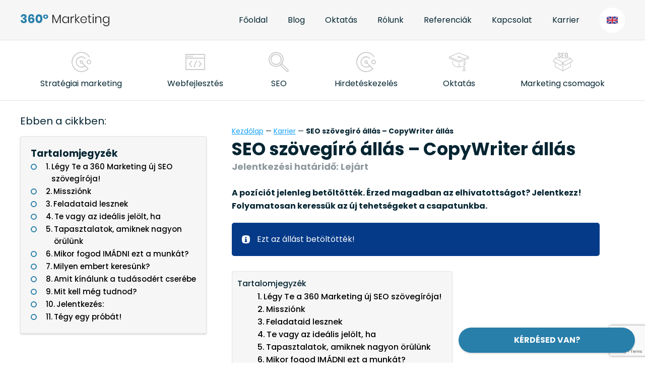

--- FILE ---
content_type: text/html; charset=UTF-8
request_url: https://360-marketing.hu/allas/szovegiro-copywriter-allas/
body_size: 33303
content:
<!DOCTYPE html>
<html lang="hu">
	<head><meta charset="UTF-8"><script>if(navigator.userAgent.match(/MSIE|Internet Explorer/i)||navigator.userAgent.match(/Trident\/7\..*?rv:11/i)){var href=document.location.href;if(!href.match(/[?&]nowprocket/)){if(href.indexOf("?")==-1){if(href.indexOf("#")==-1){document.location.href=href+"?nowprocket=1"}else{document.location.href=href.replace("#","?nowprocket=1#")}}else{if(href.indexOf("#")==-1){document.location.href=href+"&nowprocket=1"}else{document.location.href=href.replace("#","&nowprocket=1#")}}}}</script><script>(()=>{class RocketLazyLoadScripts{constructor(){this.v="2.0.3",this.userEvents=["keydown","keyup","mousedown","mouseup","mousemove","mouseover","mouseenter","mouseout","mouseleave","touchmove","touchstart","touchend","touchcancel","wheel","click","dblclick","input","visibilitychange"],this.attributeEvents=["onblur","onclick","oncontextmenu","ondblclick","onfocus","onmousedown","onmouseenter","onmouseleave","onmousemove","onmouseout","onmouseover","onmouseup","onmousewheel","onscroll","onsubmit"]}async t(){this.i(),this.o(),/iP(ad|hone)/.test(navigator.userAgent)&&this.h(),this.u(),this.l(this),this.m(),this.k(this),this.p(this),this._(),await Promise.all([this.R(),this.L()]),this.lastBreath=Date.now(),this.S(this),this.P(),this.D(),this.O(),this.M(),await this.C(this.delayedScripts.normal),await this.C(this.delayedScripts.defer),await this.C(this.delayedScripts.async),this.F("domReady"),await this.T(),await this.j(),await this.I(),this.F("windowLoad"),await this.A(),window.dispatchEvent(new Event("rocket-allScriptsLoaded")),this.everythingLoaded=!0,this.lastTouchEnd&&await new Promise((t=>setTimeout(t,500-Date.now()+this.lastTouchEnd))),this.H(),this.F("all"),this.U(),this.W()}i(){this.CSPIssue=sessionStorage.getItem("rocketCSPIssue"),document.addEventListener("securitypolicyviolation",(t=>{this.CSPIssue||"script-src-elem"!==t.violatedDirective||"data"!==t.blockedURI||(this.CSPIssue=!0,sessionStorage.setItem("rocketCSPIssue",!0))}),{isRocket:!0})}o(){window.addEventListener("pageshow",(t=>{this.persisted=t.persisted,this.realWindowLoadedFired=!0}),{isRocket:!0}),window.addEventListener("pagehide",(()=>{this.onFirstUserAction=null}),{isRocket:!0})}h(){let t;function e(e){t=e}window.addEventListener("touchstart",e,{isRocket:!0}),window.addEventListener("touchend",(function i(o){Math.abs(o.changedTouches[0].pageX-t.changedTouches[0].pageX)<10&&Math.abs(o.changedTouches[0].pageY-t.changedTouches[0].pageY)<10&&o.timeStamp-t.timeStamp<200&&(o.target.dispatchEvent(new PointerEvent("click",{target:o.target,bubbles:!0,cancelable:!0,detail:1})),event.preventDefault(),window.removeEventListener("touchstart",e,{isRocket:!0}),window.removeEventListener("touchend",i,{isRocket:!0}))}),{isRocket:!0})}q(t){this.userActionTriggered||("mousemove"!==t.type||this.firstMousemoveIgnored?"keyup"===t.type||"mouseover"===t.type||"mouseout"===t.type||(this.userActionTriggered=!0,this.onFirstUserAction&&this.onFirstUserAction()):this.firstMousemoveIgnored=!0),"click"===t.type&&t.preventDefault(),this.savedUserEvents.length>0&&(t.stopPropagation(),t.stopImmediatePropagation()),"touchstart"===this.lastEvent&&"touchend"===t.type&&(this.lastTouchEnd=Date.now()),"click"===t.type&&(this.lastTouchEnd=0),this.lastEvent=t.type,this.savedUserEvents.push(t)}u(){this.savedUserEvents=[],this.userEventHandler=this.q.bind(this),this.userEvents.forEach((t=>window.addEventListener(t,this.userEventHandler,{passive:!1,isRocket:!0})))}U(){this.userEvents.forEach((t=>window.removeEventListener(t,this.userEventHandler,{passive:!1,isRocket:!0}))),this.savedUserEvents.forEach((t=>{t.target.dispatchEvent(new window[t.constructor.name](t.type,t))}))}m(){this.eventsMutationObserver=new MutationObserver((t=>{const e="return false";for(const i of t){if("attributes"===i.type){const t=i.target.getAttribute(i.attributeName);t&&t!==e&&(i.target.setAttribute("data-rocket-"+i.attributeName,t),i.target["rocket"+i.attributeName]=new Function("event",t),i.target.setAttribute(i.attributeName,e))}"childList"===i.type&&i.addedNodes.forEach((t=>{if(t.nodeType===Node.ELEMENT_NODE)for(const i of t.attributes)this.attributeEvents.includes(i.name)&&i.value&&""!==i.value&&(t.setAttribute("data-rocket-"+i.name,i.value),t["rocket"+i.name]=new Function("event",i.value),t.setAttribute(i.name,e))}))}})),this.eventsMutationObserver.observe(document,{subtree:!0,childList:!0,attributeFilter:this.attributeEvents})}H(){this.eventsMutationObserver.disconnect(),this.attributeEvents.forEach((t=>{document.querySelectorAll("[data-rocket-"+t+"]").forEach((e=>{e.setAttribute(t,e.getAttribute("data-rocket-"+t)),e.removeAttribute("data-rocket-"+t)}))}))}k(t){Object.defineProperty(HTMLElement.prototype,"onclick",{get(){return this.rocketonclick||null},set(e){this.rocketonclick=e,this.setAttribute(t.everythingLoaded?"onclick":"data-rocket-onclick","this.rocketonclick(event)")}})}S(t){function e(e,i){let o=e[i];e[i]=null,Object.defineProperty(e,i,{get:()=>o,set(s){t.everythingLoaded?o=s:e["rocket"+i]=o=s}})}e(document,"onreadystatechange"),e(window,"onload"),e(window,"onpageshow");try{Object.defineProperty(document,"readyState",{get:()=>t.rocketReadyState,set(e){t.rocketReadyState=e},configurable:!0}),document.readyState="loading"}catch(t){console.log("WPRocket DJE readyState conflict, bypassing")}}l(t){this.originalAddEventListener=EventTarget.prototype.addEventListener,this.originalRemoveEventListener=EventTarget.prototype.removeEventListener,this.savedEventListeners=[],EventTarget.prototype.addEventListener=function(e,i,o){o&&o.isRocket||!t.B(e,this)&&!t.userEvents.includes(e)||t.B(e,this)&&!t.userActionTriggered||e.startsWith("rocket-")||t.everythingLoaded?t.originalAddEventListener.call(this,e,i,o):t.savedEventListeners.push({target:this,remove:!1,type:e,func:i,options:o})},EventTarget.prototype.removeEventListener=function(e,i,o){o&&o.isRocket||!t.B(e,this)&&!t.userEvents.includes(e)||t.B(e,this)&&!t.userActionTriggered||e.startsWith("rocket-")||t.everythingLoaded?t.originalRemoveEventListener.call(this,e,i,o):t.savedEventListeners.push({target:this,remove:!0,type:e,func:i,options:o})}}F(t){"all"===t&&(EventTarget.prototype.addEventListener=this.originalAddEventListener,EventTarget.prototype.removeEventListener=this.originalRemoveEventListener),this.savedEventListeners=this.savedEventListeners.filter((e=>{let i=e.type,o=e.target||window;return"domReady"===t&&"DOMContentLoaded"!==i&&"readystatechange"!==i||("windowLoad"===t&&"load"!==i&&"readystatechange"!==i&&"pageshow"!==i||(this.B(i,o)&&(i="rocket-"+i),e.remove?o.removeEventListener(i,e.func,e.options):o.addEventListener(i,e.func,e.options),!1))}))}p(t){let e;function i(e){return t.everythingLoaded?e:e.split(" ").map((t=>"load"===t||t.startsWith("load.")?"rocket-jquery-load":t)).join(" ")}function o(o){function s(e){const s=o.fn[e];o.fn[e]=o.fn.init.prototype[e]=function(){return this[0]===window&&t.userActionTriggered&&("string"==typeof arguments[0]||arguments[0]instanceof String?arguments[0]=i(arguments[0]):"object"==typeof arguments[0]&&Object.keys(arguments[0]).forEach((t=>{const e=arguments[0][t];delete arguments[0][t],arguments[0][i(t)]=e}))),s.apply(this,arguments),this}}if(o&&o.fn&&!t.allJQueries.includes(o)){const e={DOMContentLoaded:[],"rocket-DOMContentLoaded":[]};for(const t in e)document.addEventListener(t,(()=>{e[t].forEach((t=>t()))}),{isRocket:!0});o.fn.ready=o.fn.init.prototype.ready=function(i){function s(){parseInt(o.fn.jquery)>2?setTimeout((()=>i.bind(document)(o))):i.bind(document)(o)}return t.realDomReadyFired?!t.userActionTriggered||t.fauxDomReadyFired?s():e["rocket-DOMContentLoaded"].push(s):e.DOMContentLoaded.push(s),o([])},s("on"),s("one"),s("off"),t.allJQueries.push(o)}e=o}t.allJQueries=[],o(window.jQuery),Object.defineProperty(window,"jQuery",{get:()=>e,set(t){o(t)}})}P(){const t=new Map;document.write=document.writeln=function(e){const i=document.currentScript,o=document.createRange(),s=i.parentElement;let n=t.get(i);void 0===n&&(n=i.nextSibling,t.set(i,n));const c=document.createDocumentFragment();o.setStart(c,0),c.appendChild(o.createContextualFragment(e)),s.insertBefore(c,n)}}async R(){return new Promise((t=>{this.userActionTriggered?t():this.onFirstUserAction=t}))}async L(){return new Promise((t=>{document.addEventListener("DOMContentLoaded",(()=>{this.realDomReadyFired=!0,t()}),{isRocket:!0})}))}async I(){return this.realWindowLoadedFired?Promise.resolve():new Promise((t=>{window.addEventListener("load",t,{isRocket:!0})}))}M(){this.pendingScripts=[];this.scriptsMutationObserver=new MutationObserver((t=>{for(const e of t)e.addedNodes.forEach((t=>{"SCRIPT"!==t.tagName||t.noModule||t.isWPRocket||this.pendingScripts.push({script:t,promise:new Promise((e=>{const i=()=>{const i=this.pendingScripts.findIndex((e=>e.script===t));i>=0&&this.pendingScripts.splice(i,1),e()};t.addEventListener("load",i,{isRocket:!0}),t.addEventListener("error",i,{isRocket:!0}),setTimeout(i,1e3)}))})}))})),this.scriptsMutationObserver.observe(document,{childList:!0,subtree:!0})}async j(){await this.J(),this.pendingScripts.length?(await this.pendingScripts[0].promise,await this.j()):this.scriptsMutationObserver.disconnect()}D(){this.delayedScripts={normal:[],async:[],defer:[]},document.querySelectorAll("script[type$=rocketlazyloadscript]").forEach((t=>{t.hasAttribute("data-rocket-src")?t.hasAttribute("async")&&!1!==t.async?this.delayedScripts.async.push(t):t.hasAttribute("defer")&&!1!==t.defer||"module"===t.getAttribute("data-rocket-type")?this.delayedScripts.defer.push(t):this.delayedScripts.normal.push(t):this.delayedScripts.normal.push(t)}))}async _(){await this.L();let t=[];document.querySelectorAll("script[type$=rocketlazyloadscript][data-rocket-src]").forEach((e=>{let i=e.getAttribute("data-rocket-src");if(i&&!i.startsWith("data:")){i.startsWith("//")&&(i=location.protocol+i);try{const o=new URL(i).origin;o!==location.origin&&t.push({src:o,crossOrigin:e.crossOrigin||"module"===e.getAttribute("data-rocket-type")})}catch(t){}}})),t=[...new Map(t.map((t=>[JSON.stringify(t),t]))).values()],this.N(t,"preconnect")}async $(t){if(await this.G(),!0!==t.noModule||!("noModule"in HTMLScriptElement.prototype))return new Promise((e=>{let i;function o(){(i||t).setAttribute("data-rocket-status","executed"),e()}try{if(navigator.userAgent.includes("Firefox/")||""===navigator.vendor||this.CSPIssue)i=document.createElement("script"),[...t.attributes].forEach((t=>{let e=t.nodeName;"type"!==e&&("data-rocket-type"===e&&(e="type"),"data-rocket-src"===e&&(e="src"),i.setAttribute(e,t.nodeValue))})),t.text&&(i.text=t.text),t.nonce&&(i.nonce=t.nonce),i.hasAttribute("src")?(i.addEventListener("load",o,{isRocket:!0}),i.addEventListener("error",(()=>{i.setAttribute("data-rocket-status","failed-network"),e()}),{isRocket:!0}),setTimeout((()=>{i.isConnected||e()}),1)):(i.text=t.text,o()),i.isWPRocket=!0,t.parentNode.replaceChild(i,t);else{const i=t.getAttribute("data-rocket-type"),s=t.getAttribute("data-rocket-src");i?(t.type=i,t.removeAttribute("data-rocket-type")):t.removeAttribute("type"),t.addEventListener("load",o,{isRocket:!0}),t.addEventListener("error",(i=>{this.CSPIssue&&i.target.src.startsWith("data:")?(console.log("WPRocket: CSP fallback activated"),t.removeAttribute("src"),this.$(t).then(e)):(t.setAttribute("data-rocket-status","failed-network"),e())}),{isRocket:!0}),s?(t.fetchPriority="high",t.removeAttribute("data-rocket-src"),t.src=s):t.src="data:text/javascript;base64,"+window.btoa(unescape(encodeURIComponent(t.text)))}}catch(i){t.setAttribute("data-rocket-status","failed-transform"),e()}}));t.setAttribute("data-rocket-status","skipped")}async C(t){const e=t.shift();return e?(e.isConnected&&await this.$(e),this.C(t)):Promise.resolve()}O(){this.N([...this.delayedScripts.normal,...this.delayedScripts.defer,...this.delayedScripts.async],"preload")}N(t,e){this.trash=this.trash||[];let i=!0;var o=document.createDocumentFragment();t.forEach((t=>{const s=t.getAttribute&&t.getAttribute("data-rocket-src")||t.src;if(s&&!s.startsWith("data:")){const n=document.createElement("link");n.href=s,n.rel=e,"preconnect"!==e&&(n.as="script",n.fetchPriority=i?"high":"low"),t.getAttribute&&"module"===t.getAttribute("data-rocket-type")&&(n.crossOrigin=!0),t.crossOrigin&&(n.crossOrigin=t.crossOrigin),t.integrity&&(n.integrity=t.integrity),t.nonce&&(n.nonce=t.nonce),o.appendChild(n),this.trash.push(n),i=!1}})),document.head.appendChild(o)}W(){this.trash.forEach((t=>t.remove()))}async T(){try{document.readyState="interactive"}catch(t){}this.fauxDomReadyFired=!0;try{await this.G(),document.dispatchEvent(new Event("rocket-readystatechange")),await this.G(),document.rocketonreadystatechange&&document.rocketonreadystatechange(),await this.G(),document.dispatchEvent(new Event("rocket-DOMContentLoaded")),await this.G(),window.dispatchEvent(new Event("rocket-DOMContentLoaded"))}catch(t){console.error(t)}}async A(){try{document.readyState="complete"}catch(t){}try{await this.G(),document.dispatchEvent(new Event("rocket-readystatechange")),await this.G(),document.rocketonreadystatechange&&document.rocketonreadystatechange(),await this.G(),window.dispatchEvent(new Event("rocket-load")),await this.G(),window.rocketonload&&window.rocketonload(),await this.G(),this.allJQueries.forEach((t=>t(window).trigger("rocket-jquery-load"))),await this.G();const t=new Event("rocket-pageshow");t.persisted=this.persisted,window.dispatchEvent(t),await this.G(),window.rocketonpageshow&&window.rocketonpageshow({persisted:this.persisted})}catch(t){console.error(t)}}async G(){Date.now()-this.lastBreath>45&&(await this.J(),this.lastBreath=Date.now())}async J(){return document.hidden?new Promise((t=>setTimeout(t))):new Promise((t=>requestAnimationFrame(t)))}B(t,e){return e===document&&"readystatechange"===t||(e===document&&"DOMContentLoaded"===t||(e===window&&"DOMContentLoaded"===t||(e===window&&"load"===t||e===window&&"pageshow"===t)))}static run(){(new RocketLazyLoadScripts).t()}}RocketLazyLoadScripts.run()})();</script>
		
		<meta name="author" content="360 Marketing, https://360-marketing.hu" />
		<meta name="viewport" content="width=device-width, maximum-scale=5, minimum-scale=1.0, initial-scale=1" />
		

		<title>Szövegíró állás - Szövegíró munka - Cikkíró munka - 2023</title><link rel="preload" data-rocket-preload as="style" href="https://fonts.googleapis.com/css2?family=Barlow+Condensed:wght@400;600&#038;family=Poppins:wght@400;500;700&#038;display=swap" /><link rel="stylesheet" href="https://fonts.googleapis.com/css2?family=Barlow+Condensed:wght@400;600&#038;family=Poppins:wght@400;500;700&#038;display=swap" media="print" onload="this.media='all'" /><noscript><link rel="stylesheet" href="https://fonts.googleapis.com/css2?family=Barlow+Condensed:wght@400;600&#038;family=Poppins:wght@400;500;700&#038;display=swap" /></noscript>
		<!--<link rel="manifest" href="https://360-marketing.hu/wp-content/themes/pengemedia/images/manifest.json">-->
		
		<link rel="icon" type="image/png" href="https://360-marketing.hu/wp-content/themes/pengemedia/images/favicon.png.webp?v=2" />
		
		<!-- CookieYes Custom Consent Mode Script -->
		<script>
			window.dataLayer = window.dataLayer || [];
			function gtag() {
				dataLayer.push(arguments);
			}
			gtag("consent", "default", {
				ad_storage: "denied",
				ad_user_data: "denied", 
				ad_personalization: "denied",
				analytics_storage: "denied",
				functionality_storage: "denied",
				personalization_storage: "denied",
				security_storage: "denied",
				wait_for_update: 1,
			});

			gtag("set", "ads_data_redaction", true);
			gtag("set", "url_passthrough", true);
		</script>
		<!-- CookieYes Custom Consent Mode Script END -->
		
		
		
		<!-- Google Tag Manager -->
			<script>(function(w,d,s,l,i){w[l]=w[l]||[];w[l].push({'gtm.start':
			new Date().getTime(),event:'gtm.js'});var f=d.getElementsByTagName(s)[0],
			j=d.createElement(s),dl=l!='dataLayer'?'&l='+l:'';j.async=true;j.src=
			'https://www.googletagmanager.com/gtm.js?id='+i+dl;f.parentNode.insertBefore(j,f);
			})(window,document,'script','dataLayer','GTM-58B2CKL2');</script>
		<!-- End Google Tag Manager -->
		
																									  

		
	
		
		
				
					<!-- Pixel Cat  Global site tag (gtag.js) - Google Analytics -->
			<script async src="https://www.googletagmanager.com/gtag/js?id=G-FYT3P8PFMH"></script>
			<script>
				window.dataLayer = window.dataLayer || [];
				function gtag(){dataLayer.push(arguments);}
				gtag('js', new Date());
				gtag( 'config', 'G-FYT3P8PFMH' );
			</script>
				<!-- Pixel Cat Facebook Pixel Code -->
	<script type="rocketlazyloadscript">
	!function(f,b,e,v,n,t,s){if(f.fbq)return;n=f.fbq=function(){n.callMethod?
	n.callMethod.apply(n,arguments):n.queue.push(arguments)};if(!f._fbq)f._fbq=n;
	n.push=n;n.loaded=!0;n.version='2.0';n.queue=[];t=b.createElement(e);t.async=!0;
	t.src=v;s=b.getElementsByTagName(e)[0];s.parentNode.insertBefore(t,s)}(window,
	document,'script','https://connect.facebook.net/en_US/fbevents.js' );
	fbq( 'init', '1322313921811957' );fbq( 'init', '1322313921811957' );	</script>
	<!-- DO NOT MODIFY -->
	<!-- End Facebook Pixel Code -->
	
<!-- Search Engine Optimization by Rank Math PRO - https://rankmath.com/ -->
<meta name="description" content="Szövegíró állás - Kreatív és profi vagy szövegírásban: Dolgozz egy remek csapatban - SEO szövegírás munka Budapesten és távmunkában kiváló csapatban"/>
<meta name="robots" content="follow, index, max-snippet:-1, max-video-preview:-1, max-image-preview:large"/>
<link rel="canonical" href="https://360-marketing.hu/allas/szovegiro-copywriter-allas/" />
<meta property="og:locale" content="hu_HU" />
<meta property="og:type" content="article" />
<meta property="og:title" content="Szövegíró állás - Szövegíró munka - Cikkíró munka - 2023" />
<meta property="og:description" content="Szövegíró állás - Kreatív és profi vagy szövegírásban: Dolgozz egy remek csapatban - SEO szövegírás munka Budapesten és távmunkában kiváló csapatban" />
<meta property="og:url" content="https://360-marketing.hu/allas/szovegiro-copywriter-allas/" />
<meta property="og:site_name" content="360 Marketing ügynökség" />
<meta property="article:publisher" content="https://www.facebook.com/360marketing.hu/" />
<meta property="article:author" content="https://www.facebook.com/iamlaszlo" />
<meta property="og:updated_time" content="2024-11-22T19:32:56+02:00" />
<meta property="og:image" content="https://360-marketing.hu/wp-content/uploads/seo-szovegiro-copywriter-allas-kiemelt.jpg" />
<meta property="og:image:secure_url" content="https://360-marketing.hu/wp-content/uploads/seo-szovegiro-copywriter-allas-kiemelt.jpg" />
<meta property="og:image:width" content="960" />
<meta property="og:image:height" content="589" />
<meta property="og:image:alt" content="SEO szövegíró állás - CopyWriter állás" />
<meta property="og:image:type" content="image/jpeg" />
<meta property="article:published_time" content="2021-01-24T08:57:08+02:00" />
<meta property="article:modified_time" content="2024-11-22T19:32:56+02:00" />
<meta name="twitter:card" content="summary_large_image" />
<meta name="twitter:title" content="Szövegíró állás - Szövegíró munka - Cikkíró munka - 2023" />
<meta name="twitter:description" content="Szövegíró állás - Kreatív és profi vagy szövegírásban: Dolgozz egy remek csapatban - SEO szövegírás munka Budapesten és távmunkában kiváló csapatban" />
<meta name="twitter:image" content="https://360-marketing.hu/wp-content/uploads/seo-szovegiro-copywriter-allas-kiemelt.jpg" />
<meta name="twitter:label1" content="Olvasási idő" />
<meta name="twitter:data1" content="5 perc" />
<script type="application/ld+json" class="rank-math-schema-pro">{"@context":"https://schema.org","@graph":[{"@type":"Place","@id":"https://360-marketing.hu/#place","geo":{"@type":"GeoCoordinates","latitude":"47.530056","longitude":"19.079502"},"hasMap":"https://www.google.com/maps/search/?api=1&amp;query=47.530056,19.079502","address":{"@type":"PostalAddress","streetAddress":"B\u00e9ke t\u00e9r 10-11","addressLocality":"Budapest","addressRegion":"Pest megye","postalCode":"1139","addressCountry":"Magyarorsz\u00e1g"}},{"@type":"Organization","@id":"https://360-marketing.hu/#organization","name":"360 Marketing \u00fcgyn\u00f6ks\u00e9g","url":"https://360-marketing.hu","sameAs":["https://www.facebook.com/360marketing.hu/"],"email":"hello@360-marketing.hu","address":{"@type":"PostalAddress","streetAddress":"B\u00e9ke t\u00e9r 10-11","addressLocality":"Budapest","addressRegion":"Pest megye","postalCode":"1139","addressCountry":"Magyarorsz\u00e1g"},"logo":{"@type":"ImageObject","@id":"https://360-marketing.hu/#logo","url":"https://360-marketing.hu/wp-content/uploads/2020/06/360-marketing-logo.png","contentUrl":"https://360-marketing.hu/wp-content/uploads/2020/06/360-marketing-logo.png","caption":"360 Marketing \u00fcgyn\u00f6ks\u00e9g","inLanguage":"hu","width":"900","height":"900"},"contactPoint":[{"@type":"ContactPoint","telephone":"+36204044280","contactType":"sales"}],"location":{"@id":"https://360-marketing.hu/#place"}},{"@type":"WebSite","@id":"https://360-marketing.hu/#website","url":"https://360-marketing.hu","name":"360 Marketing \u00fcgyn\u00f6ks\u00e9g","publisher":{"@id":"https://360-marketing.hu/#organization"},"inLanguage":"hu"},{"@type":"ImageObject","@id":"https://360-marketing.hu/wp-content/uploads/seo-szovegiro-copywriter-allas-kiemelt.jpg","url":"https://360-marketing.hu/wp-content/uploads/seo-szovegiro-copywriter-allas-kiemelt.jpg","width":"960","height":"589","caption":"SEO sz\u00f6veg\u00edr\u00f3 \u00e1ll\u00e1s - CopyWriter \u00e1ll\u00e1s","inLanguage":"hu"},{"@type":"BreadcrumbList","@id":"https://360-marketing.hu/allas/szovegiro-copywriter-allas/#breadcrumb","itemListElement":[{"@type":"ListItem","position":"1","item":{"@id":"https://360-marketing.hu","name":"Kezd\u0151lap"}},{"@type":"ListItem","position":"2","item":{"@id":"https://360-marketing.hu/allas/","name":"Karrier"}},{"@type":"ListItem","position":"3","item":{"@id":"https://360-marketing.hu/allas/szovegiro-copywriter-allas/","name":"SEO sz\u00f6veg\u00edr\u00f3 \u00e1ll\u00e1s &#8211; CopyWriter \u00e1ll\u00e1s"}}]},{"@type":"WebPage","@id":"https://360-marketing.hu/allas/szovegiro-copywriter-allas/#webpage","url":"https://360-marketing.hu/allas/szovegiro-copywriter-allas/","name":"Sz\u00f6veg\u00edr\u00f3 \u00e1ll\u00e1s - Sz\u00f6veg\u00edr\u00f3 munka - Cikk\u00edr\u00f3 munka - 2023","datePublished":"2021-01-24T08:57:08+02:00","dateModified":"2024-11-22T19:32:56+02:00","isPartOf":{"@id":"https://360-marketing.hu/#website"},"primaryImageOfPage":{"@id":"https://360-marketing.hu/wp-content/uploads/seo-szovegiro-copywriter-allas-kiemelt.jpg"},"inLanguage":"hu","breadcrumb":{"@id":"https://360-marketing.hu/allas/szovegiro-copywriter-allas/#breadcrumb"}},{"@type":"Person","@id":"https://360-marketing.hu/allas/szovegiro-copywriter-allas/#author","name":"Nagy L\u00e1szl\u00f3","image":{"@type":"ImageObject","@id":"https://secure.gravatar.com/avatar/3bdb43bc06f3e7aa116b8e4116d897e1?s=96&amp;d=mm&amp;r=g","url":"https://secure.gravatar.com/avatar/3bdb43bc06f3e7aa116b8e4116d897e1?s=96&amp;d=mm&amp;r=g","caption":"Nagy L\u00e1szl\u00f3","inLanguage":"hu"},"sameAs":["https://www.facebook.com/iamlaszlo"],"worksFor":{"@id":"https://360-marketing.hu/#organization"}},{"@type":"JobPosting","title":"Sz\u00f6veg\u00edr\u00f3 \u00e1ll\u00e1s - Sz\u00f6veg\u00edr\u00f3 munka - Cikk\u00edr\u00f3 munka - 2023","description":"Sz\u00f6veg\u00edr\u00f3 \u00e1ll\u00e1s - Kreat\u00edv \u00e9s profi vagy sz\u00f6veg\u00edr\u00e1sban: Dolgozz egy remek csapatban - SEO sz\u00f6veg\u00edr\u00e1s munka Budapesten \u00e9s t\u00e1vmunk\u00e1ban kiv\u00e1l\u00f3 csapatban","baseSalary":{"@type":"MonetaryAmount","currency":"300.000 Ft","value":{"@type":"QuantitativeValue","value":"300.000","unitText":"MONTH"}},"datePosted":"2021-01-25","validThrough":"2024-12-18","employmentType":["PART_TIME","CONTRACTOR"],"hiringOrganization":{"@type":"Organization","name":"360 Marketing \u00fcgyn\u00f6ks\u00e9g","sameAs":"https://360-marketing.hu","logo":"https://360-marketing.hu/wp-content/uploads/2020/06/360-marketing-logo.png"},"jobLocation":{"@type":"Place","address":{"@type":"PostalAddress","streetAddress":"B\u00e9ke t\u00e9r 10-11","addressLocality":"Budapest","addressRegion":"Pest megye","postalCode":"1139","addressCountry":"Magyarorsz\u00e1g"}},"experienceInPlaceOfEducation":"False","educationRequirements":[],"experienceRequirements":{"@type":"OccupationalExperienceRequirements","monthsOfExperience":"12"},"image":{"@id":"https://360-marketing.hu/wp-content/uploads/seo-szovegiro-copywriter-allas-kiemelt.jpg"},"@id":"https://360-marketing.hu/allas/szovegiro-copywriter-allas/#schema-12657","mainEntityOfPage":{"@id":"https://360-marketing.hu/allas/szovegiro-copywriter-allas/#webpage"}},{"image":{"@id":"https://360-marketing.hu/wp-content/uploads/seo-szovegiro-copywriter-allas-kiemelt.jpg"},"headline":"Sz\u00f6veg\u00edr\u00f3 \u00e1ll\u00e1s - Sz\u00f6veg\u00edr\u00f3 munka - Cikk\u00edr\u00f3 munka - 2023","description":"Sz\u00f6veg\u00edr\u00f3 \u00e1ll\u00e1s - Kreat\u00edv \u00e9s profi vagy sz\u00f6veg\u00edr\u00e1sban: Dolgozz egy remek csapatban - SEO sz\u00f6veg\u00edr\u00e1s munka Budapesten \u00e9s t\u00e1vmunk\u00e1ban kiv\u00e1l\u00f3 csapatban","keywords":"Sz\u00f6veg\u00edr\u00f3 \u00e1ll\u00e1s","@type":"Article","author":{"@id":"https://360-marketing.hu/allas/szovegiro-copywriter-allas/#author","name":"Nagy L\u00e1szl\u00f3"},"datePublished":"2021-01-24T08:57:08+02:00","dateModified":"2024-11-22T19:32:56+02:00","copyrightYear":"2024","name":"Sz\u00f6veg\u00edr\u00f3 \u00e1ll\u00e1s - Sz\u00f6veg\u00edr\u00f3 munka - Cikk\u00edr\u00f3 munka - 2023","@id":"https://360-marketing.hu/allas/szovegiro-copywriter-allas/#schema-19031","isPartOf":{"@id":"https://360-marketing.hu/allas/szovegiro-copywriter-allas/#webpage"},"publisher":{"@id":"https://360-marketing.hu/#organization"},"inLanguage":"hu"}]}</script>
<!-- /Rank Math WordPress SEO plugin -->

<link rel='stylesheet' id='slick-css' href='https://360-marketing.hu/wp-content/themes/pengemedia/css/slick.min.css' media='all' />
<link data-minify="1" rel='stylesheet' id='cf7-css' href='https://360-marketing.hu/wp-content/cache/min/1/wp-content/themes/pengemedia/css/contact-form.css?ver=1762037491' media='all' />
<link data-minify="1" rel='stylesheet' id='magnific-css' href='https://360-marketing.hu/wp-content/cache/min/1/wp-content/themes/pengemedia/css/magnific-popup.css?ver=1762037491' media='all' />
<link data-minify="1" rel='stylesheet' id='style-css' href='https://360-marketing.hu/wp-content/cache/min/1/wp-content/themes/pengemedia/style.css?ver=1762037491' media='all' />
<link data-minify="1" rel='stylesheet' id='quiz-css' href='https://360-marketing.hu/wp-content/cache/min/1/wp-content/themes/pengemedia/css/jquery.quiz.css?ver=1762037491' media='all' />
<style id='classic-theme-styles-inline-css'>
/*! This file is auto-generated */
.wp-block-button__link{color:#fff;background-color:#32373c;border-radius:9999px;box-shadow:none;text-decoration:none;padding:calc(.667em + 2px) calc(1.333em + 2px);font-size:1.125em}.wp-block-file__button{background:#32373c;color:#fff;text-decoration:none}
</style>
<style id='global-styles-inline-css'>
:root{--wp--preset--aspect-ratio--square: 1;--wp--preset--aspect-ratio--4-3: 4/3;--wp--preset--aspect-ratio--3-4: 3/4;--wp--preset--aspect-ratio--3-2: 3/2;--wp--preset--aspect-ratio--2-3: 2/3;--wp--preset--aspect-ratio--16-9: 16/9;--wp--preset--aspect-ratio--9-16: 9/16;--wp--preset--color--black: #000000;--wp--preset--color--cyan-bluish-gray: #abb8c3;--wp--preset--color--white: #ffffff;--wp--preset--color--pale-pink: #f78da7;--wp--preset--color--vivid-red: #cf2e2e;--wp--preset--color--luminous-vivid-orange: #ff6900;--wp--preset--color--luminous-vivid-amber: #fcb900;--wp--preset--color--light-green-cyan: #7bdcb5;--wp--preset--color--vivid-green-cyan: #00d084;--wp--preset--color--pale-cyan-blue: #8ed1fc;--wp--preset--color--vivid-cyan-blue: #0693e3;--wp--preset--color--vivid-purple: #9b51e0;--wp--preset--gradient--vivid-cyan-blue-to-vivid-purple: linear-gradient(135deg,rgba(6,147,227,1) 0%,rgb(155,81,224) 100%);--wp--preset--gradient--light-green-cyan-to-vivid-green-cyan: linear-gradient(135deg,rgb(122,220,180) 0%,rgb(0,208,130) 100%);--wp--preset--gradient--luminous-vivid-amber-to-luminous-vivid-orange: linear-gradient(135deg,rgba(252,185,0,1) 0%,rgba(255,105,0,1) 100%);--wp--preset--gradient--luminous-vivid-orange-to-vivid-red: linear-gradient(135deg,rgba(255,105,0,1) 0%,rgb(207,46,46) 100%);--wp--preset--gradient--very-light-gray-to-cyan-bluish-gray: linear-gradient(135deg,rgb(238,238,238) 0%,rgb(169,184,195) 100%);--wp--preset--gradient--cool-to-warm-spectrum: linear-gradient(135deg,rgb(74,234,220) 0%,rgb(151,120,209) 20%,rgb(207,42,186) 40%,rgb(238,44,130) 60%,rgb(251,105,98) 80%,rgb(254,248,76) 100%);--wp--preset--gradient--blush-light-purple: linear-gradient(135deg,rgb(255,206,236) 0%,rgb(152,150,240) 100%);--wp--preset--gradient--blush-bordeaux: linear-gradient(135deg,rgb(254,205,165) 0%,rgb(254,45,45) 50%,rgb(107,0,62) 100%);--wp--preset--gradient--luminous-dusk: linear-gradient(135deg,rgb(255,203,112) 0%,rgb(199,81,192) 50%,rgb(65,88,208) 100%);--wp--preset--gradient--pale-ocean: linear-gradient(135deg,rgb(255,245,203) 0%,rgb(182,227,212) 50%,rgb(51,167,181) 100%);--wp--preset--gradient--electric-grass: linear-gradient(135deg,rgb(202,248,128) 0%,rgb(113,206,126) 100%);--wp--preset--gradient--midnight: linear-gradient(135deg,rgb(2,3,129) 0%,rgb(40,116,252) 100%);--wp--preset--font-size--small: 13px;--wp--preset--font-size--medium: 20px;--wp--preset--font-size--large: 36px;--wp--preset--font-size--x-large: 42px;--wp--preset--spacing--20: 0.44rem;--wp--preset--spacing--30: 0.67rem;--wp--preset--spacing--40: 1rem;--wp--preset--spacing--50: 1.5rem;--wp--preset--spacing--60: 2.25rem;--wp--preset--spacing--70: 3.38rem;--wp--preset--spacing--80: 5.06rem;--wp--preset--shadow--natural: 6px 6px 9px rgba(0, 0, 0, 0.2);--wp--preset--shadow--deep: 12px 12px 50px rgba(0, 0, 0, 0.4);--wp--preset--shadow--sharp: 6px 6px 0px rgba(0, 0, 0, 0.2);--wp--preset--shadow--outlined: 6px 6px 0px -3px rgba(255, 255, 255, 1), 6px 6px rgba(0, 0, 0, 1);--wp--preset--shadow--crisp: 6px 6px 0px rgba(0, 0, 0, 1);}:where(.is-layout-flex){gap: 0.5em;}:where(.is-layout-grid){gap: 0.5em;}body .is-layout-flex{display: flex;}.is-layout-flex{flex-wrap: wrap;align-items: center;}.is-layout-flex > :is(*, div){margin: 0;}body .is-layout-grid{display: grid;}.is-layout-grid > :is(*, div){margin: 0;}:where(.wp-block-columns.is-layout-flex){gap: 2em;}:where(.wp-block-columns.is-layout-grid){gap: 2em;}:where(.wp-block-post-template.is-layout-flex){gap: 1.25em;}:where(.wp-block-post-template.is-layout-grid){gap: 1.25em;}.has-black-color{color: var(--wp--preset--color--black) !important;}.has-cyan-bluish-gray-color{color: var(--wp--preset--color--cyan-bluish-gray) !important;}.has-white-color{color: var(--wp--preset--color--white) !important;}.has-pale-pink-color{color: var(--wp--preset--color--pale-pink) !important;}.has-vivid-red-color{color: var(--wp--preset--color--vivid-red) !important;}.has-luminous-vivid-orange-color{color: var(--wp--preset--color--luminous-vivid-orange) !important;}.has-luminous-vivid-amber-color{color: var(--wp--preset--color--luminous-vivid-amber) !important;}.has-light-green-cyan-color{color: var(--wp--preset--color--light-green-cyan) !important;}.has-vivid-green-cyan-color{color: var(--wp--preset--color--vivid-green-cyan) !important;}.has-pale-cyan-blue-color{color: var(--wp--preset--color--pale-cyan-blue) !important;}.has-vivid-cyan-blue-color{color: var(--wp--preset--color--vivid-cyan-blue) !important;}.has-vivid-purple-color{color: var(--wp--preset--color--vivid-purple) !important;}.has-black-background-color{background-color: var(--wp--preset--color--black) !important;}.has-cyan-bluish-gray-background-color{background-color: var(--wp--preset--color--cyan-bluish-gray) !important;}.has-white-background-color{background-color: var(--wp--preset--color--white) !important;}.has-pale-pink-background-color{background-color: var(--wp--preset--color--pale-pink) !important;}.has-vivid-red-background-color{background-color: var(--wp--preset--color--vivid-red) !important;}.has-luminous-vivid-orange-background-color{background-color: var(--wp--preset--color--luminous-vivid-orange) !important;}.has-luminous-vivid-amber-background-color{background-color: var(--wp--preset--color--luminous-vivid-amber) !important;}.has-light-green-cyan-background-color{background-color: var(--wp--preset--color--light-green-cyan) !important;}.has-vivid-green-cyan-background-color{background-color: var(--wp--preset--color--vivid-green-cyan) !important;}.has-pale-cyan-blue-background-color{background-color: var(--wp--preset--color--pale-cyan-blue) !important;}.has-vivid-cyan-blue-background-color{background-color: var(--wp--preset--color--vivid-cyan-blue) !important;}.has-vivid-purple-background-color{background-color: var(--wp--preset--color--vivid-purple) !important;}.has-black-border-color{border-color: var(--wp--preset--color--black) !important;}.has-cyan-bluish-gray-border-color{border-color: var(--wp--preset--color--cyan-bluish-gray) !important;}.has-white-border-color{border-color: var(--wp--preset--color--white) !important;}.has-pale-pink-border-color{border-color: var(--wp--preset--color--pale-pink) !important;}.has-vivid-red-border-color{border-color: var(--wp--preset--color--vivid-red) !important;}.has-luminous-vivid-orange-border-color{border-color: var(--wp--preset--color--luminous-vivid-orange) !important;}.has-luminous-vivid-amber-border-color{border-color: var(--wp--preset--color--luminous-vivid-amber) !important;}.has-light-green-cyan-border-color{border-color: var(--wp--preset--color--light-green-cyan) !important;}.has-vivid-green-cyan-border-color{border-color: var(--wp--preset--color--vivid-green-cyan) !important;}.has-pale-cyan-blue-border-color{border-color: var(--wp--preset--color--pale-cyan-blue) !important;}.has-vivid-cyan-blue-border-color{border-color: var(--wp--preset--color--vivid-cyan-blue) !important;}.has-vivid-purple-border-color{border-color: var(--wp--preset--color--vivid-purple) !important;}.has-vivid-cyan-blue-to-vivid-purple-gradient-background{background: var(--wp--preset--gradient--vivid-cyan-blue-to-vivid-purple) !important;}.has-light-green-cyan-to-vivid-green-cyan-gradient-background{background: var(--wp--preset--gradient--light-green-cyan-to-vivid-green-cyan) !important;}.has-luminous-vivid-amber-to-luminous-vivid-orange-gradient-background{background: var(--wp--preset--gradient--luminous-vivid-amber-to-luminous-vivid-orange) !important;}.has-luminous-vivid-orange-to-vivid-red-gradient-background{background: var(--wp--preset--gradient--luminous-vivid-orange-to-vivid-red) !important;}.has-very-light-gray-to-cyan-bluish-gray-gradient-background{background: var(--wp--preset--gradient--very-light-gray-to-cyan-bluish-gray) !important;}.has-cool-to-warm-spectrum-gradient-background{background: var(--wp--preset--gradient--cool-to-warm-spectrum) !important;}.has-blush-light-purple-gradient-background{background: var(--wp--preset--gradient--blush-light-purple) !important;}.has-blush-bordeaux-gradient-background{background: var(--wp--preset--gradient--blush-bordeaux) !important;}.has-luminous-dusk-gradient-background{background: var(--wp--preset--gradient--luminous-dusk) !important;}.has-pale-ocean-gradient-background{background: var(--wp--preset--gradient--pale-ocean) !important;}.has-electric-grass-gradient-background{background: var(--wp--preset--gradient--electric-grass) !important;}.has-midnight-gradient-background{background: var(--wp--preset--gradient--midnight) !important;}.has-small-font-size{font-size: var(--wp--preset--font-size--small) !important;}.has-medium-font-size{font-size: var(--wp--preset--font-size--medium) !important;}.has-large-font-size{font-size: var(--wp--preset--font-size--large) !important;}.has-x-large-font-size{font-size: var(--wp--preset--font-size--x-large) !important;}
:where(.wp-block-post-template.is-layout-flex){gap: 1.25em;}:where(.wp-block-post-template.is-layout-grid){gap: 1.25em;}
:where(.wp-block-columns.is-layout-flex){gap: 2em;}:where(.wp-block-columns.is-layout-grid){gap: 2em;}
:root :where(.wp-block-pullquote){font-size: 1.5em;line-height: 1.6;}
</style>
<link data-minify="1" rel='stylesheet' id='cpsh-shortcodes-css' href='https://360-marketing.hu/wp-content/cache/min/1/wp-content/plugins/column-shortcodes/assets/css/shortcodes.css?ver=1762037491' media='all' />
<link data-minify="1" rel='stylesheet' id='mailerlite_forms.css-css' href='https://360-marketing.hu/wp-content/cache/min/1/wp-content/plugins/official-mailerlite-sign-up-forms/assets/css/mailerlite_forms.css?ver=1762037491' media='all' />
<style id='ez-toc-style-inline-css'>
#ez-toc-container{background:#f9f9f9;border:1px solid #aaa;border-radius:4px;-webkit-box-shadow:0 1px 1px rgba(0,0,0,.05);box-shadow:0 1px 1px rgba(0,0,0,.05);display:table;margin-bottom:1em;padding:10px 20px 10px 10px;position:relative;width:auto}div.ez-toc-widget-container{padding:0;position:relative}#ez-toc-container.ez-toc-light-blue{background:#edf6ff}#ez-toc-container.ez-toc-white{background:#fff}#ez-toc-container.ez-toc-black{background:#000}#ez-toc-container.ez-toc-transparent{background:none transparent}div.ez-toc-widget-container ul{display:block}div.ez-toc-widget-container li{border:none;padding:0}div.ez-toc-widget-container ul.ez-toc-list{padding:10px}#ez-toc-container ul ul,.ez-toc div.ez-toc-widget-container ul ul{margin-left:1.5em}#ez-toc-container li,#ez-toc-container ul{margin:0;padding:0}#ez-toc-container li,#ez-toc-container ul,#ez-toc-container ul li,div.ez-toc-widget-container,div.ez-toc-widget-container li{background:none;list-style:none none;line-height:1.6;margin:0;overflow:hidden;z-index:1}#ez-toc-container .ez-toc-title{text-align:left;line-height:1.45;margin:0;padding:0}.ez-toc-title-container{display:table;width:100%}.ez-toc-title,.ez-toc-title-toggle{display:inline;text-align:left;vertical-align:middle}#ez-toc-container.ez-toc-black p.ez-toc-title{color:#fff}#ez-toc-container div.ez-toc-title-container+ul.ez-toc-list{margin-top:1em}.ez-toc-wrap-left{margin:0 auto 1em 0!important}.ez-toc-wrap-left-text{float:left}.ez-toc-wrap-right{margin:0 0 1em auto!important}.ez-toc-wrap-right-text{float:right}#ez-toc-container a{color:#444;box-shadow:none;text-decoration:none;text-shadow:none;display:inline-flex;align-items:stretch;flex-wrap:nowrap}#ez-toc-container a:visited{color:#9f9f9f}#ez-toc-container a:hover{text-decoration:underline}#ez-toc-container.ez-toc-black a,#ez-toc-container.ez-toc-black a:visited{color:#fff}#ez-toc-container a.ez-toc-toggle{display:flex;align-items:center}.ez-toc-widget-container ul.ez-toc-list li:before{content:" ";position:absolute;left:0;right:0;height:30px;line-height:30px;z-index:-1}.ez-toc-widget-container ul.ez-toc-list li.active{background-color:#ededed}.ez-toc-widget-container li.active>a{font-weight:900}.ez-toc-btn{display:inline-block;padding:6px 12px;margin-bottom:0;font-size:14px;font-weight:400;line-height:1.428571429;text-align:center;white-space:nowrap;vertical-align:middle;cursor:pointer;background-image:none;border:1px solid transparent;border-radius:4px;-webkit-user-select:none;-moz-user-select:none;-ms-user-select:none;-o-user-select:none;user-select:none}.ez-toc-btn:focus{outline:thin dotted #333;outline:5px auto -webkit-focus-ring-color;outline-offset:-2px}.ez-toc-btn:focus,.ez-toc-btn:hover{color:#333;text-decoration:none}.ez-toc-btn.active,.ez-toc-btn:active{background-image:none;outline:0;-webkit-box-shadow:inset 0 3px 5px rgba(0,0,0,.125);box-shadow:inset 0 3px 5px rgba(0,0,0,.125)}.ez-toc-btn-default{color:#333;background-color:#fff}.ez-toc-btn-default.active,.ez-toc-btn-default:active,.ez-toc-btn-default:focus,.ez-toc-btn-default:hover{color:#333;background-color:#ebebeb;border-color:#adadad}.ez-toc-btn-default.active,.ez-toc-btn-default:active{background-image:none}.ez-toc-btn-sm,.ez-toc-btn-xs{padding:5px 10px;font-size:12px;line-height:1.5;border-radius:3px}.ez-toc-btn-xs{padding:1px 5px}.ez-toc-btn-default{text-shadow:0 -1px 0 rgba(0,0,0,.2);-webkit-box-shadow:inset 0 1px 0 hsla(0,0%,100%,.15),0 1px 1px rgba(0,0,0,.075);box-shadow:inset 0 1px 0 hsla(0,0%,100%,.15),0 1px 1px rgba(0,0,0,.075)}.ez-toc-btn-default:active{-webkit-box-shadow:inset 0 3px 5px rgba(0,0,0,.125);box-shadow:inset 0 3px 5px rgba(0,0,0,.125)}.btn.active,.ez-toc-btn:active{background-image:none}.ez-toc-btn-default{text-shadow:0 1px 0 #fff;background-image:-webkit-gradient(linear,left 0,left 100%,from(#fff),to(#e0e0e0));background-image:-webkit-linear-gradient(top,#fff,#e0e0e0);background-image:-moz-linear-gradient(top,#fff 0,#e0e0e0 100%);background-image:linear-gradient(180deg,#fff 0,#e0e0e0);background-repeat:repeat-x;border-color:#ccc;filter:progid:DXImageTransform.Microsoft.gradient(startColorstr="#ffffffff",endColorstr="#ffe0e0e0",GradientType=0);filter:progid:DXImageTransform.Microsoft.gradient(enabled=false)}.ez-toc-btn-default:focus,.ez-toc-btn-default:hover{background-color:#e0e0e0;background-position:0 -15px}.ez-toc-btn-default.active,.ez-toc-btn-default:active{background-color:#e0e0e0;border-color:#dbdbdb}.ez-toc-pull-right{float:right!important;margin-left:10px}#ez-toc-container label.cssicon,#ez-toc-widget-container label.cssicon{height:30px}.ez-toc-glyphicon{position:relative;top:1px;display:inline-block;font-family:Glyphicons Halflings;-webkit-font-smoothing:antialiased;font-style:normal;font-weight:400;line-height:1;-moz-osx-font-smoothing:grayscale}.ez-toc-glyphicon:empty{width:1em}.ez-toc-toggle i.ez-toc-glyphicon{font-size:16px;margin-left:2px}#ez-toc-container input{position:absolute;left:-999em}#ez-toc-container input[type=checkbox]:checked+nav,#ez-toc-widget-container input[type=checkbox]:checked+nav{opacity:0;max-height:0;border:none;display:none}#ez-toc-container label{position:relative;cursor:pointer;display:initial}#ez-toc-container .ez-toc-js-icon-con{display:initial}#ez-toc-container .ez-toc-js-icon-con,#ez-toc-container .ez-toc-toggle label{float:right;position:relative;font-size:16px;padding:0;border:1px solid #999191;border-radius:5px;cursor:pointer;left:10px;width:35px}div#ez-toc-container .ez-toc-title{display:initial}.ez-toc-wrap-center{margin:0 auto 1em!important}#ez-toc-container a.ez-toc-toggle{color:#444;background:inherit;border:inherit}.ez-toc-toggle #item{position:absolute;left:-999em}label.cssicon .ez-toc-glyphicon:empty{font-size:16px;margin-left:2px}label.cssiconcheckbox{display:none}.ez-toc-widget-container ul li a{padding-left:10px;display:inline-flex;align-items:stretch;flex-wrap:nowrap}.ez-toc-widget-container ul.ez-toc-list li{height:auto!important}.ez-toc-cssicon{float:right;position:relative;font-size:16px;padding:0;border:1px solid #999191;border-radius:5px;cursor:pointer;left:10px;width:35px}.ez-toc-icon-toggle-span{display:flex;align-items:center;width:35px;height:30px;justify-content:center;direction:ltr}#ez-toc-container .eztoc-toggle-hide-by-default{display:none}.eztoc_no_heading_found{background-color:#ff0;padding-left:10px}.eztoc-hide{display:none}.term-description .ez-toc-title-container p:nth-child(2){width:50px;float:right;margin:0}.ez-toc-list.ez-toc-columns-2{column-count:2;column-gap:20px;column-fill:balance}.ez-toc-list.ez-toc-columns-2>li{display:block;break-inside:avoid;margin-bottom:8px;page-break-inside:avoid}.ez-toc-list.ez-toc-columns-3{column-count:3;column-gap:20px;column-fill:balance}.ez-toc-list.ez-toc-columns-3>li{display:block;break-inside:avoid;margin-bottom:8px;page-break-inside:avoid}.ez-toc-list.ez-toc-columns-4{column-count:4;column-gap:20px;column-fill:balance}.ez-toc-list.ez-toc-columns-4>li{display:block;break-inside:avoid;margin-bottom:8px;page-break-inside:avoid}.ez-toc-list.ez-toc-columns-optimized{column-fill:balance;orphans:2;widows:2}.ez-toc-list.ez-toc-columns-optimized>li{display:block;break-inside:avoid;page-break-inside:avoid}@media (max-width:768px){.ez-toc-list.ez-toc-columns-2,.ez-toc-list.ez-toc-columns-3,.ez-toc-list.ez-toc-columns-4{column-count:1;column-gap:0}}@media (max-width:1024px) and (min-width:769px){.ez-toc-list.ez-toc-columns-3,.ez-toc-list.ez-toc-columns-4{column-count:2}}.ez-toc-container-direction {direction: ltr;}.ez-toc-counter ul{counter-reset: item ;}.ez-toc-counter nav ul li a::before {content: counters(item, '.', decimal) '. ';display: inline-block;counter-increment: item;flex-grow: 0;flex-shrink: 0;margin-right: .2em; float: left; }.ez-toc-widget-direction {direction: ltr;}.ez-toc-widget-container ul{counter-reset: item ;}.ez-toc-widget-container nav ul li a::before {content: counters(item, '.', decimal) '. ';display: inline-block;counter-increment: item;flex-grow: 0;flex-shrink: 0;margin-right: .2em; float: left; }div#ez-toc-container .ez-toc-title {font-size: 100%;}div#ez-toc-container .ez-toc-title {font-weight: 500;}div#ez-toc-container ul li , div#ez-toc-container ul li a {font-size: 100%;}div#ez-toc-container ul li , div#ez-toc-container ul li a {font-weight: 500;}div#ez-toc-container nav ul ul li {font-size: 100%;}div#ez-toc-container {background: #fff;border: 1px solid #ddd;}div#ez-toc-container p.ez-toc-title , #ez-toc-container .ez_toc_custom_title_icon , #ez-toc-container .ez_toc_custom_toc_icon {color: #999;}div#ez-toc-container ul.ez-toc-list a {color: #428bca;}div#ez-toc-container ul.ez-toc-list a:hover {color: #2a6496;}div#ez-toc-container ul.ez-toc-list a:visited {color: #428bca;}.ez-toc-counter nav ul li a::before {color: ;}.ez-toc-box-title {font-weight: bold; margin-bottom: 10px; text-align: center; text-transform: uppercase; letter-spacing: 1px; color: #666; padding-bottom: 5px;position:absolute;top:-4%;left:5%;background-color: inherit;transition: top 0.3s ease;}.ez-toc-box-title.toc-closed {top:-25%;}
</style>
<style id='akismet-widget-style-inline-css'>

			.a-stats {
				--akismet-color-mid-green: #357b49;
				--akismet-color-white: #fff;
				--akismet-color-light-grey: #f6f7f7;

				max-width: 350px;
				width: auto;
			}

			.a-stats * {
				all: unset;
				box-sizing: border-box;
			}

			.a-stats strong {
				font-weight: 600;
			}

			.a-stats a.a-stats__link,
			.a-stats a.a-stats__link:visited,
			.a-stats a.a-stats__link:active {
				background: var(--akismet-color-mid-green);
				border: none;
				box-shadow: none;
				border-radius: 8px;
				color: var(--akismet-color-white);
				cursor: pointer;
				display: block;
				font-family: -apple-system, BlinkMacSystemFont, 'Segoe UI', 'Roboto', 'Oxygen-Sans', 'Ubuntu', 'Cantarell', 'Helvetica Neue', sans-serif;
				font-weight: 500;
				padding: 12px;
				text-align: center;
				text-decoration: none;
				transition: all 0.2s ease;
			}

			/* Extra specificity to deal with TwentyTwentyOne focus style */
			.widget .a-stats a.a-stats__link:focus {
				background: var(--akismet-color-mid-green);
				color: var(--akismet-color-white);
				text-decoration: none;
			}

			.a-stats a.a-stats__link:hover {
				filter: brightness(110%);
				box-shadow: 0 4px 12px rgba(0, 0, 0, 0.06), 0 0 2px rgba(0, 0, 0, 0.16);
			}

			.a-stats .count {
				color: var(--akismet-color-white);
				display: block;
				font-size: 1.5em;
				line-height: 1.4;
				padding: 0 13px;
				white-space: nowrap;
			}
		
</style>
<script type="rocketlazyloadscript" data-rocket-src="https://360-marketing.hu/wp-includes/js/jquery/jquery.min.js" id="jquery-core-js" data-rocket-defer defer></script>
<script type="rocketlazyloadscript" data-rocket-src="https://360-marketing.hu/wp-includes/js/jquery/jquery-migrate.min.js" id="jquery-migrate-js" data-rocket-defer defer></script>
<link rel="alternate" title="oEmbed (JSON)" type="application/json+oembed" href="https://360-marketing.hu/wp-json/oembed/1.0/embed?url=https%3A%2F%2F360-marketing.hu%2Fallas%2Fszovegiro-copywriter-allas%2F" />
<link rel="alternate" title="oEmbed (XML)" type="text/xml+oembed" href="https://360-marketing.hu/wp-json/oembed/1.0/embed?url=https%3A%2F%2F360-marketing.hu%2Fallas%2Fszovegiro-copywriter-allas%2F&#038;format=xml" />

		<!-- GA Google Analytics @ https://m0n.co/ga -->
		<script async src="https://www.googletagmanager.com/gtag/js?id=G-FYT3P8PFMH"></script>
		<script>
			window.dataLayer = window.dataLayer || [];
			function gtag(){dataLayer.push(arguments);}
			gtag('js', new Date());
			gtag('config', 'G-FYT3P8PFMH');
		</script>

	        <!-- MailerLite Universal -->
        <script type="rocketlazyloadscript">
            (function(w,d,e,u,f,l,n){w[f]=w[f]||function(){(w[f].q=w[f].q||[])
                .push(arguments);},l=d.createElement(e),l.async=1,l.src=u,
                n=d.getElementsByTagName(e)[0],n.parentNode.insertBefore(l,n);})
            (window,document,'script','https://assets.mailerlite.com/js/universal.js','ml');
            ml('account', '101418');
            ml('enablePopups', true);
        </script>
        <!-- End MailerLite Universal -->
        		
		<script type="rocketlazyloadscript">window.addEventListener('DOMContentLoaded', function() {
		jQuery.event.special.touchstart = {
			setup: function( _, ns, handle ) {
				this.addEventListener("touchstart", handle, { passive: !ns.includes("noPreventDefault") });
			}
		};
		jQuery.event.special.touchmove = {
			setup: function( _, ns, handle ) {
				this.addEventListener("touchmove", handle, { passive: !ns.includes("noPreventDefault") });
			}
		};
		jQuery.event.special.wheel = {
			setup: function( _, ns, handle ){
				this.addEventListener("wheel", handle, { passive: true });
			}
		};
		jQuery.event.special.mousewheel = {
			setup: function( _, ns, handle ){
				this.addEventListener("mousewheel", handle, { passive: true });
			}
		};
		});</script>
		
		<!-- Ahrefs analytics -->
		<script src="https://analytics.ahrefs.com/analytics.js" data-key="DeRZVk+9mveGo6+qGrXdZw" async></script>
		<!-- End Ahrefs analytics -->
		
		<!-- LinkedIn analytics -->
		<script type="rocketlazyloadscript" data-rocket-type="text/javascript">
		_linkedin_partner_id = "8201033";
		window._linkedin_data_partner_ids = window._linkedin_data_partner_ids || [];
		window._linkedin_data_partner_ids.push(_linkedin_partner_id);
		</script><script type="rocketlazyloadscript" data-rocket-type="text/javascript">
		(function(l) {
		if (!l){window.lintrk = function(a,b){window.lintrk.q.push([a,b])};
		window.lintrk.q=[]}
		var s = document.getElementsByTagName("script")[0];
		var b = document.createElement("script");
		b.type = "text/javascript";b.async = true;
		b.src = "https://snap.licdn.com/li.lms-analytics/insight.min.js";
		s.parentNode.insertBefore(b, s);})(window.lintrk);
		</script>
		<noscript>
		<img height="1" width="1" style="display:none;" alt="" src="https://px.ads.linkedin.com/collect/?pid=8201033&fmt=gif" />
		</noscript>
		<!-- End LinkedIn analytics -->
		
	<meta name="generator" content="WP Rocket 3.18.3" data-wpr-features="wpr_delay_js wpr_defer_js wpr_minify_js wpr_image_dimensions wpr_cache_webp wpr_minify_css wpr_preload_links wpr_desktop" /></head>

	<body data-rsssl=1 class="page-template page-template-templates page-template-table-of-contents-sidebar page-template-templatestable-of-contents-sidebar-php page page-id-975 page-child parent-pageid-1104">
	
		<!-- Google Tag Manager (noscript) -->
		<noscript><iframe src="https://www.googletagmanager.com/ns.html?id=GTM-58B2CKL2"
		height="0" width="0" style="display:none;visibility:hidden"></iframe></noscript>
		<!-- End Google Tag Manager (noscript) -->
		
				
				<header data-rocket-location-hash="639a8427519e153a208a5bba533a62d8" id="header">
			<section data-rocket-location-hash="f6462740025258686e80ac73372787b7" class="inner p_l_30 p_r_30">
			
								<a class="logo vertical_middle" href="https://360-marketing.hu/">
					<img src="https://360-marketing.hu/wp-content/themes/pengemedia/images/logo.svg?v=2" alt="360 Marketing ügynökség" width="176" height="26" />
				</a>
				
				<ul id="menu-menu" class="menu vertical_middle hide_in_960"><li id="menu-item-8" class="menu-item menu-item-type-custom menu-item-object-custom menu-item-home menu-item-8 anim"><a href="https://360-marketing.hu/" class="anim">Főoldal</a></li>
<li id="menu-item-111" class="menu-item menu-item-type-custom menu-item-object-custom menu-item-111 anim"><a href="/blog/" class="anim">Blog</a></li>
<li id="menu-item-9" class="menu-item menu-item-type-post_type menu-item-object-page menu-item-9 anim"><a href="https://360-marketing.hu/online-marketing-oktatas/" class="anim">Oktatás</a></li>
<li id="menu-item-10" class="menu-item menu-item-type-post_type menu-item-object-page menu-item-10 anim"><a href="https://360-marketing.hu/rolunk/" class="anim">Rólunk</a></li>
<li id="menu-item-3709" class="menu-item menu-item-type-post_type menu-item-object-page menu-item-3709 anim"><a href="https://360-marketing.hu/referenciak/" class="anim">Referenciák</a></li>
<li id="menu-item-11" class="menu-item menu-item-type-post_type menu-item-object-page menu-item-11 anim"><a href="https://360-marketing.hu/kapcsolat/" class="anim">Kapcsolat</a></li>
<li id="menu-item-1464" class="menu-item menu-item-type-post_type menu-item-object-page current-page-ancestor menu-item-1464 anim"><a href="https://360-marketing.hu/allas/" class="anim">Karrier</a></li>
<li id="menu-item-2705" class="menu-item menu-item-type-post_type menu-item-object-page menu-item-2705 anim"><a href="https://360-marketing.hu/marketing-agency/" class="anim">EN</a></li>
</ul>				
								<div data-rocket-location-hash="8c33bbdd14ce1081667ab1aab2ac972f" class="rwd_button hide show_in_960">
					<div class="burg"></div>
				</div>
			</section>
			
			<div data-rocket-location-hash="3efc6cee2593d0b6fbf4b55211f4fd60" class="progress-bar"></div>
		</header>
		
				<section data-rocket-location-hash="41c8abb5550003b9b79df2e291fa8ce0" id="services_menu" class="accordion_menu hide_in_1200">
			<div data-rocket-location-hash="e9dfd3f024721bf6ce4bd33b91090d60" class="inner p_l_30 p_r_30 center">
				<ul id="menu-szolgaltatasok" class="services_accordion_menu"><li id="menu-item-16" class="menu-item menu-item-type-post_type menu-item-object-page menu-item-has-children menu-item-16 anim"><a href="https://360-marketing.hu/strategiai-marketing/" class="anim">Stratégiai marketing</a>
<ul class="sub-menu">
	<li id="menu-item-157" class="menu-item menu-item-type-post_type menu-item-object-page menu-item-157 anim"><a href="https://360-marketing.hu/versenytars-elemzes/" class="anim">Versenytárs elemzés</a></li>
	<li id="menu-item-390" class="menu-item menu-item-type-post_type menu-item-object-page menu-item-390 anim"><a href="https://360-marketing.hu/strategiai-tervezes/" class="anim">Stratégiai tervezés</a></li>
	<li id="menu-item-161" class="menu-item menu-item-type-post_type menu-item-object-page menu-item-161 anim"><a href="https://360-marketing.hu/audit/" class="anim">Marketing audit</a></li>
	<li id="menu-item-160" class="menu-item menu-item-type-post_type menu-item-object-page menu-item-160 anim"><a href="https://360-marketing.hu/marketing-tanacsadas/" class="anim">Marketing tanácsadás</a></li>
	<li id="menu-item-159" class="menu-item menu-item-type-post_type menu-item-object-page menu-item-159 anim"><a href="https://360-marketing.hu/konverzio-optimalizalas/" class="anim">Konverzió optimalizálás</a></li>
	<li id="menu-item-158" class="menu-item menu-item-type-post_type menu-item-object-page menu-item-158 anim"><a href="https://360-marketing.hu/hirlevel-automatizalas/" class="anim">Hírlevél automatizálás</a></li>
</ul>
</li>
<li id="menu-item-17" class="menu-item menu-item-type-post_type menu-item-object-page menu-item-has-children menu-item-17 anim"><a href="https://360-marketing.hu/egyedi-webfejlesztes/" class="anim">Webfejlesztés</a>
<ul class="sub-menu">
	<li id="menu-item-215" class="menu-item menu-item-type-post_type menu-item-object-page menu-item-215 anim"><a href="https://360-marketing.hu/weboldal-keszites/" class="anim">Weboldal készítés</a></li>
	<li id="menu-item-214" class="menu-item menu-item-type-post_type menu-item-object-page menu-item-214 anim"><a href="https://360-marketing.hu/webaruhaz-keszites/" class="anim">Webáruház készítés</a></li>
	<li id="menu-item-213" class="menu-item menu-item-type-post_type menu-item-object-page menu-item-213 anim"><a href="https://360-marketing.hu/ux-design-keszites/" class="anim">UX design készítés</a></li>
</ul>
</li>
<li id="menu-item-18" class="menu-item menu-item-type-post_type menu-item-object-page menu-item-has-children menu-item-18 anim"><a href="https://360-marketing.hu/seo/" class="anim">SEO</a>
<ul class="sub-menu">
	<li id="menu-item-5701" class="menu-item menu-item-type-post_type menu-item-object-page menu-item-5701 anim"><a href="https://360-marketing.hu/seo/ai-seo/" class="anim">AI SEO</a></li>
	<li id="menu-item-233" class="menu-item menu-item-type-post_type menu-item-object-page menu-item-has-children menu-item-233 anim"><a href="https://360-marketing.hu/seo/seo-elemzes/" class="anim">SEO elemzés</a>
	<ul class="sub-menu">
		<li id="menu-item-972" class="menu-item menu-item-type-post_type menu-item-object-page menu-item-972 anim"><a href="https://360-marketing.hu/seo/seo-elemzes/" class="anim">SEO elemzés részletesen</a></li>
		<li id="menu-item-410" class="menu-item menu-item-type-post_type menu-item-object-page menu-item-410 anim"><a href="https://360-marketing.hu/seo/technikai-seo-audit/" class="anim">Technikai SEO audit</a></li>
		<li id="menu-item-205" class="menu-item menu-item-type-post_type menu-item-object-page menu-item-205 anim"><a href="https://360-marketing.hu/seo/tartalmi-seo-audit/" class="anim">Tartalmi SEO audit</a></li>
		<li id="menu-item-207" class="menu-item menu-item-type-post_type menu-item-object-page menu-item-207 anim"><a href="https://360-marketing.hu/seo/backlink-elemzes/" class="anim">Backlink elemzés</a></li>
	</ul>
</li>
	<li id="menu-item-29" class="menu-item menu-item-type-post_type menu-item-object-page menu-item-29 anim"><a href="https://360-marketing.hu/seo/linkepites/" class="anim">Linképítés</a></li>
	<li id="menu-item-973" class="menu-item menu-item-type-post_type menu-item-object-page menu-item-973 anim"><a href="https://360-marketing.hu/seo/kulcsszokutatas/" class="anim">Kulcsszókutatás</a></li>
	<li id="menu-item-414" class="menu-item menu-item-type-post_type menu-item-object-page menu-item-414 anim"><a href="https://360-marketing.hu/seo/seo-szovegiras/" class="anim">SEO szövegírás</a></li>
	<li id="menu-item-209" class="menu-item menu-item-type-post_type menu-item-object-page menu-item-209 anim"><a href="https://360-marketing.hu/seo/havidijas-keresooptimalizalas/" class="anim">Havidíjas keresőoptimalizálás</a></li>
	<li id="menu-item-212" class="menu-item menu-item-type-post_type menu-item-object-page menu-item-212 anim"><a href="https://360-marketing.hu/seo/seo-tanacsadas/" class="anim">SEO tanácsadás</a></li>
	<li id="menu-item-206" class="menu-item menu-item-type-post_type menu-item-object-page menu-item-206 anim"><a href="https://360-marketing.hu/seo/app-seo/" class="anim">App SEO</a></li>
	<li id="menu-item-208" class="menu-item menu-item-type-post_type menu-item-object-page menu-item-208 anim"><a href="https://360-marketing.hu/seo/google-cegem/" class="anim">Google Cégem</a></li>
	<li id="menu-item-211" class="menu-item menu-item-type-post_type menu-item-object-page menu-item-211 anim"><a href="https://360-marketing.hu/seo/local-seo/" class="anim">Local SEO</a></li>
</ul>
</li>
<li id="menu-item-19" class="menu-item menu-item-type-post_type menu-item-object-page menu-item-has-children menu-item-19 anim"><a href="https://360-marketing.hu/hirdeteskezeles/" class="anim">Hirdetéskezelés</a>
<ul class="sub-menu">
	<li id="menu-item-218" class="menu-item menu-item-type-post_type menu-item-object-page menu-item-218 anim"><a href="https://360-marketing.hu/google-hirdetes/" class="anim">Google hirdetés</a></li>
	<li id="menu-item-217" class="menu-item menu-item-type-post_type menu-item-object-page menu-item-217 anim"><a href="https://360-marketing.hu/facebook-hirdetes/" class="anim">Facebook hirdetéskezelés</a></li>
	<li id="menu-item-224" class="menu-item menu-item-type-post_type menu-item-object-page menu-item-224 anim"><a href="https://360-marketing.hu/hirdeteskezelesi-tanacsadas/" class="anim">Hirdetéskezelési tanácsadás</a></li>
	<li id="menu-item-727" class="menu-item menu-item-type-post_type menu-item-object-page menu-item-727 anim"><a href="https://360-marketing.hu/strategiai-tervezes/" class="anim">Stratégiai tervezés</a></li>
	<li id="menu-item-222" class="menu-item menu-item-type-post_type menu-item-object-page menu-item-222 anim"><a href="https://360-marketing.hu/hirdetes-audit/" class="anim">Hirdetés audit</a></li>
</ul>
</li>
<li id="menu-item-229" class="menu-item menu-item-type-post_type menu-item-object-page menu-item-has-children menu-item-229 anim"><a href="https://360-marketing.hu/online-marketing-oktatas/" class="anim">Oktatás</a>
<ul class="sub-menu">
	<li id="menu-item-5360" class="menu-item menu-item-type-post_type menu-item-object-page menu-item-5360 anim"><a href="https://360-marketing.hu/ai-oktatas/" class="anim">AI oktatás</a></li>
	<li id="menu-item-227" class="menu-item menu-item-type-post_type menu-item-object-page menu-item-227 anim"><a href="https://360-marketing.hu/ppc-oktatas/" class="anim">PPC oktatás</a></li>
	<li id="menu-item-228" class="menu-item menu-item-type-post_type menu-item-object-page menu-item-228 anim"><a href="https://360-marketing.hu/seo-tanfolyam/" class="anim">SEO tanfolyam</a></li>
	<li id="menu-item-225" class="menu-item menu-item-type-post_type menu-item-object-page menu-item-225 anim"><a href="https://360-marketing.hu/analytics-oktatas/" class="anim">Analytics oktatás</a></li>
	<li id="menu-item-226" class="menu-item menu-item-type-post_type menu-item-object-page menu-item-226 anim"><a href="https://360-marketing.hu/ceges-oktatas/" class="anim">Céges oktatás</a></li>
	<li id="menu-item-4276" class="menu-item menu-item-type-post_type menu-item-object-page menu-item-4276 anim"><a href="https://360-marketing.hu/online-marketing-oktatas/seo-oktatas/" class="anim">SEO oktatás marketing csapatok számára</a></li>
</ul>
</li>
<li id="menu-item-2134" class="menu-item menu-item-type-post_type menu-item-object-page menu-item-has-children menu-item-2134 anim"><a href="https://360-marketing.hu/marketing-csomagok/" class="anim">Marketing csomagok</a>
<ul class="sub-menu">
	<li id="menu-item-2022" class="menu-item menu-item-type-post_type menu-item-object-page menu-item-2022 anim"><a href="https://360-marketing.hu/alapitvanyi-marketing-csomag/" class="anim">Alapítványi Marketing</a></li>
	<li id="menu-item-2027" class="menu-item menu-item-type-post_type menu-item-object-page menu-item-2027 anim"><a href="https://360-marketing.hu/munkaero-toborzas/" class="anim">Álláshirdetési Marketing</a></li>
	<li id="menu-item-2031" class="menu-item menu-item-type-post_type menu-item-object-page menu-item-2031 anim"><a href="https://360-marketing.hu/egeszsegugyi-marketing-csomag/" class="anim">Egészségügyi Marketing</a></li>
	<li id="menu-item-2166" class="menu-item menu-item-type-post_type menu-item-object-page menu-item-2166 anim"><a href="https://360-marketing.hu/kereskedelmi-marketing/" class="anim">Kereskedelmi Marketing</a></li>
	<li id="menu-item-2023" class="menu-item menu-item-type-post_type menu-item-object-page menu-item-2023 anim"><a href="https://360-marketing.hu/kiszervezett-marketing/" class="anim">Kiszervezett Marketing</a></li>
	<li id="menu-item-2032" class="menu-item menu-item-type-post_type menu-item-object-page menu-item-2032 anim"><a href="https://360-marketing.hu/oktatasi-marketing-csomag/" class="anim">Oktatási Marketing</a></li>
	<li id="menu-item-2025" class="menu-item menu-item-type-post_type menu-item-object-page menu-item-2025 anim"><a href="https://360-marketing.hu/shoprenter-marketing-csomag/" class="anim">Shoprenter Marketing</a></li>
	<li id="menu-item-2030" class="menu-item menu-item-type-post_type menu-item-object-page menu-item-2030 anim"><a href="https://360-marketing.hu/szepsegipari-marketing-csomag/" class="anim">Szépségipari Marketing</a></li>
	<li id="menu-item-2021" class="menu-item menu-item-type-post_type menu-item-object-page menu-item-2021 anim"><a href="https://360-marketing.hu/unas-marketing/" class="anim">UNAS Marketing</a></li>
	<li id="menu-item-2029" class="menu-item menu-item-type-post_type menu-item-object-page menu-item-2029 anim"><a href="https://360-marketing.hu/vendeglatoipari-marketing/" class="anim">Vendéglátóipari Marketing</a></li>
</ul>
</li>
</ul>			</div>
		</section>
				
				<nav id="rwd_menu" class="rwd_accordion_menu anim">
			<ul id="menu-mobil-menu" class="menu primary_menu"><li id="menu-item-120" class="menu-item menu-item-type-custom menu-item-object-custom menu-item-home menu-item-120 anim"><a href="https://360-marketing.hu/" class="anim">Főoldal</a></li>
<li id="menu-item-121" class="menu-item menu-item-type-post_type menu-item-object-page menu-item-has-children menu-item-121 anim"><a href="https://360-marketing.hu/strategiai-marketing/" class="anim">Stratégiai marketing</a>
<ul class="sub-menu">
	<li id="menu-item-559" class="menu-item menu-item-type-post_type menu-item-object-page menu-item-559 anim"><a href="https://360-marketing.hu/strategiai-marketing/" class="anim">Stratégiai marketing bővebben</a></li>
	<li id="menu-item-294" class="menu-item menu-item-type-post_type menu-item-object-page menu-item-294 anim"><a href="https://360-marketing.hu/versenytars-elemzes/" class="anim">Versenytárs elemzés</a></li>
	<li id="menu-item-391" class="menu-item menu-item-type-post_type menu-item-object-page menu-item-391 anim"><a href="https://360-marketing.hu/strategiai-tervezes/" class="anim">Stratégiai tervezés</a></li>
	<li id="menu-item-379" class="menu-item menu-item-type-post_type menu-item-object-page menu-item-379 anim"><a href="https://360-marketing.hu/audit/" class="anim">Marketing audit</a></li>
	<li id="menu-item-380" class="menu-item menu-item-type-post_type menu-item-object-page menu-item-380 anim"><a href="https://360-marketing.hu/marketing-tanacsadas/" class="anim">Marketing tanácsadás</a></li>
	<li id="menu-item-381" class="menu-item menu-item-type-post_type menu-item-object-page menu-item-381 anim"><a href="https://360-marketing.hu/konverzio-optimalizalas/" class="anim">Konverzió optimalizálás</a></li>
	<li id="menu-item-298" class="menu-item menu-item-type-post_type menu-item-object-page menu-item-298 anim"><a href="https://360-marketing.hu/hirlevel-automatizalas/" class="anim">Hírlevél automatizálás</a></li>
</ul>
</li>
<li id="menu-item-122" class="menu-item menu-item-type-post_type menu-item-object-page menu-item-has-children menu-item-122 anim"><a href="https://360-marketing.hu/egyedi-webfejlesztes/" class="anim">Webfejlesztés</a>
<ul class="sub-menu">
	<li id="menu-item-560" class="menu-item menu-item-type-post_type menu-item-object-page menu-item-560 anim"><a href="https://360-marketing.hu/egyedi-webfejlesztes/" class="anim">Webfejlesztés bővebben</a></li>
	<li id="menu-item-299" class="menu-item menu-item-type-post_type menu-item-object-page menu-item-299 anim"><a href="https://360-marketing.hu/weboldal-keszites/" class="anim">Weboldal készítés</a></li>
	<li id="menu-item-300" class="menu-item menu-item-type-post_type menu-item-object-page menu-item-300 anim"><a href="https://360-marketing.hu/webaruhaz-keszites/" class="anim">Webáruház készítés</a></li>
	<li id="menu-item-301" class="menu-item menu-item-type-post_type menu-item-object-page menu-item-301 anim"><a href="https://360-marketing.hu/ux-design-keszites/" class="anim">UX design készítés</a></li>
</ul>
</li>
<li id="menu-item-123" class="menu-item menu-item-type-post_type menu-item-object-page menu-item-has-children menu-item-123 anim"><a href="https://360-marketing.hu/seo/" class="anim">SEO</a>
<ul class="sub-menu">
	<li id="menu-item-5702" class="menu-item menu-item-type-post_type menu-item-object-page menu-item-5702 anim"><a href="https://360-marketing.hu/seo/ai-seo/" class="anim">AI SEO</a></li>
	<li id="menu-item-535" class="menu-item menu-item-type-post_type menu-item-object-page menu-item-535 anim"><a href="https://360-marketing.hu/seo/" class="anim">SEO részletesen</a></li>
	<li id="menu-item-392" class="menu-item menu-item-type-post_type menu-item-object-page menu-item-has-children menu-item-392 anim"><a href="https://360-marketing.hu/seo/seo-elemzes/" class="anim">SEO elemzés</a>
	<ul class="sub-menu">
		<li id="menu-item-536" class="menu-item menu-item-type-post_type menu-item-object-page menu-item-536 anim"><a href="https://360-marketing.hu/seo/seo-elemzes/" class="anim">SEO elemzés részletesen</a></li>
		<li id="menu-item-411" class="menu-item menu-item-type-post_type menu-item-object-page menu-item-411 anim"><a href="https://360-marketing.hu/seo/technikai-seo-audit/" class="anim">Technikai SEO audit</a></li>
		<li id="menu-item-413" class="menu-item menu-item-type-post_type menu-item-object-page menu-item-413 anim"><a href="https://360-marketing.hu/seo/tartalmi-seo-audit/" class="anim">Tartalmi SEO audit</a></li>
		<li id="menu-item-412" class="menu-item menu-item-type-post_type menu-item-object-page menu-item-412 anim"><a href="https://360-marketing.hu/seo/backlink-elemzes/" class="anim">Backlink elemzés</a></li>
	</ul>
</li>
	<li id="menu-item-306" class="menu-item menu-item-type-post_type menu-item-object-page menu-item-306 anim"><a href="https://360-marketing.hu/seo/linkepites/" class="anim">Linképítés</a></li>
	<li id="menu-item-974" class="menu-item menu-item-type-post_type menu-item-object-page menu-item-974 anim"><a href="https://360-marketing.hu/seo/kulcsszokutatas/" class="anim">Kulcsszókutatás</a></li>
	<li id="menu-item-388" class="menu-item menu-item-type-post_type menu-item-object-page menu-item-388 anim"><a href="https://360-marketing.hu/seo/seo-szovegiras/" class="anim">SEO szövegírás</a></li>
	<li id="menu-item-373" class="menu-item menu-item-type-post_type menu-item-object-page menu-item-373 anim"><a href="https://360-marketing.hu/seo/havidijas-keresooptimalizalas/" class="anim">Havidíjas keresőoptimalizálás</a></li>
	<li id="menu-item-375" class="menu-item menu-item-type-post_type menu-item-object-page menu-item-375 anim"><a href="https://360-marketing.hu/seo/seo-tanacsadas/" class="anim">SEO tanácsadás</a></li>
	<li id="menu-item-371" class="menu-item menu-item-type-post_type menu-item-object-page menu-item-371 anim"><a href="https://360-marketing.hu/seo/app-seo/" class="anim">App SEO</a></li>
	<li id="menu-item-372" class="menu-item menu-item-type-post_type menu-item-object-page menu-item-372 anim"><a href="https://360-marketing.hu/seo/google-cegem/" class="anim">Google Cégem</a></li>
	<li id="menu-item-370" class="menu-item menu-item-type-post_type menu-item-object-page menu-item-370 anim"><a href="https://360-marketing.hu/seo/local-seo/" class="anim">Local SEO</a></li>
</ul>
</li>
<li id="menu-item-312" class="menu-item menu-item-type-post_type menu-item-object-page menu-item-has-children menu-item-312 anim"><a href="https://360-marketing.hu/hirdeteskezeles/" class="anim">Teljeskörű online hirdetéskezelés</a>
<ul class="sub-menu">
	<li id="menu-item-561" class="menu-item menu-item-type-post_type menu-item-object-page menu-item-561 anim"><a href="https://360-marketing.hu/hirdeteskezeles/" class="anim">Hirdetéskezelés bővebben</a></li>
	<li id="menu-item-320" class="menu-item menu-item-type-post_type menu-item-object-page menu-item-320 anim"><a href="https://360-marketing.hu/google-hirdetes/" class="anim">Google hirdetés</a></li>
	<li id="menu-item-318" class="menu-item menu-item-type-post_type menu-item-object-page menu-item-318 anim"><a href="https://360-marketing.hu/facebook-hirdetes/" class="anim">Facebook hirdetéskezelés</a></li>
	<li id="menu-item-378" class="menu-item menu-item-type-post_type menu-item-object-page menu-item-378 anim"><a href="https://360-marketing.hu/hirdeteskezelesi-tanacsadas/" class="anim">Hirdetéskezelési tanácsadás</a></li>
	<li id="menu-item-728" class="menu-item menu-item-type-post_type menu-item-object-page menu-item-728 anim"><a href="https://360-marketing.hu/strategiai-tervezes/" class="anim">Stratégiai tervezés</a></li>
	<li id="menu-item-377" class="menu-item menu-item-type-post_type menu-item-object-page menu-item-377 anim"><a href="https://360-marketing.hu/hirdetes-audit/" class="anim">Hirdetés audit</a></li>
</ul>
</li>
<li id="menu-item-130" class="menu-item menu-item-type-post_type menu-item-object-page menu-item-has-children menu-item-130 anim"><a href="https://360-marketing.hu/online-marketing-oktatas/" class="anim">Oktatás</a>
<ul class="sub-menu">
	<li id="menu-item-562" class="menu-item menu-item-type-post_type menu-item-object-page menu-item-562 anim"><a href="https://360-marketing.hu/online-marketing-oktatas/" class="anim">Oktatás bővebben</a></li>
	<li id="menu-item-5359" class="menu-item menu-item-type-post_type menu-item-object-page menu-item-5359 anim"><a href="https://360-marketing.hu/ai-oktatas/" class="anim">AI oktatás</a></li>
	<li id="menu-item-248" class="menu-item menu-item-type-post_type menu-item-object-page menu-item-248 anim"><a href="https://360-marketing.hu/ppc-oktatas/" class="anim">PPC oktatás</a></li>
	<li id="menu-item-247" class="menu-item menu-item-type-post_type menu-item-object-page menu-item-247 anim"><a href="https://360-marketing.hu/seo-tanfolyam/" class="anim">SEO tanfolyam</a></li>
	<li id="menu-item-246" class="menu-item menu-item-type-post_type menu-item-object-page menu-item-246 anim"><a href="https://360-marketing.hu/analytics-oktatas/" class="anim">Analytics oktatás</a></li>
	<li id="menu-item-317" class="menu-item menu-item-type-post_type menu-item-object-page menu-item-317 anim"><a href="https://360-marketing.hu/ceges-oktatas/" class="anim">Céges oktatás</a></li>
</ul>
</li>
<li id="menu-item-2131" class="menu-item menu-item-type-post_type menu-item-object-page menu-item-has-children menu-item-2131 anim"><a href="https://360-marketing.hu/marketing-csomagok/" class="anim">Marketing csomagok</a>
<ul class="sub-menu">
	<li id="menu-item-2132" class="menu-item menu-item-type-post_type menu-item-object-page menu-item-2132 anim"><a href="https://360-marketing.hu/marketing-csomagok/" class="anim">Összes marketing csomag</a></li>
	<li id="menu-item-2034" class="menu-item menu-item-type-post_type menu-item-object-page menu-item-2034 anim"><a href="https://360-marketing.hu/alapitvanyi-marketing-csomag/" class="anim">Alapítványi Marketing</a></li>
	<li id="menu-item-2035" class="menu-item menu-item-type-post_type menu-item-object-page menu-item-2035 anim"><a href="https://360-marketing.hu/munkaero-toborzas/" class="anim">Álláshirdetési Marketing</a></li>
	<li id="menu-item-2036" class="menu-item menu-item-type-post_type menu-item-object-page menu-item-2036 anim"><a href="https://360-marketing.hu/egeszsegugyi-marketing-csomag/" class="anim">Egészségügyi Marketing</a></li>
	<li id="menu-item-2167" class="menu-item menu-item-type-post_type menu-item-object-page menu-item-2167 anim"><a href="https://360-marketing.hu/kereskedelmi-marketing/" class="anim">Kereskedelmi Marketing</a></li>
	<li id="menu-item-2040" class="menu-item menu-item-type-post_type menu-item-object-page menu-item-2040 anim"><a href="https://360-marketing.hu/kiszervezett-marketing/" class="anim">Kiszervezett Marketing</a></li>
	<li id="menu-item-2041" class="menu-item menu-item-type-post_type menu-item-object-page menu-item-2041 anim"><a href="https://360-marketing.hu/oktatasi-marketing-csomag/" class="anim">Oktatási Marketing</a></li>
	<li id="menu-item-2038" class="menu-item menu-item-type-post_type menu-item-object-page menu-item-2038 anim"><a href="https://360-marketing.hu/shoprenter-marketing-csomag/" class="anim">Shoprenter Marketing</a></li>
	<li id="menu-item-2042" class="menu-item menu-item-type-post_type menu-item-object-page menu-item-2042 anim"><a href="https://360-marketing.hu/szepsegipari-marketing-csomag/" class="anim">Szépségipari Marketing</a></li>
	<li id="menu-item-2039" class="menu-item menu-item-type-post_type menu-item-object-page menu-item-2039 anim"><a href="https://360-marketing.hu/unas-marketing/" class="anim">UNAS Marketing</a></li>
	<li id="menu-item-2100" class="menu-item menu-item-type-post_type menu-item-object-page menu-item-2100 anim"><a href="https://360-marketing.hu/vendeglatoipari-marketing/" class="anim">Vendéglátóipari Marketing</a></li>
</ul>
</li>
<li id="menu-item-129" class="menu-item menu-item-type-custom menu-item-object-custom menu-item-129 anim"><a href="/blog/" class="anim">Blog</a></li>
<li id="menu-item-131" class="menu-item menu-item-type-post_type menu-item-object-page menu-item-131 anim"><a href="https://360-marketing.hu/rolunk/" class="anim">Rólunk</a></li>
<li id="menu-item-132" class="menu-item menu-item-type-post_type menu-item-object-page menu-item-132 anim"><a href="https://360-marketing.hu/kapcsolat/" class="anim">Kapcsolat</a></li>
<li id="menu-item-1463" class="menu-item menu-item-type-post_type menu-item-object-page current-page-ancestor menu-item-has-children menu-item-1463 anim"><a href="https://360-marketing.hu/allas/" class="anim">Karrier</a>
<ul class="sub-menu">
	<li id="menu-item-2376" class="menu-item menu-item-type-post_type menu-item-object-page current-page-ancestor menu-item-2376 anim"><a href="https://360-marketing.hu/allas/" class="anim">Összes állás</a></li>
	<li id="menu-item-2939" class="menu-item menu-item-type-post_type menu-item-object-page menu-item-2939 anim"><a href="https://360-marketing.hu/allas/account-manager/" class="anim">Account Manager</a></li>
	<li id="menu-item-4201" class="menu-item menu-item-type-post_type menu-item-object-page menu-item-4201 anim"><a href="https://360-marketing.hu/allas/irodavezeto-allas/" class="anim">Irodavezető állás</a></li>
	<li id="menu-item-2940" class="menu-item menu-item-type-post_type menu-item-object-page menu-item-2940 anim"><a href="https://360-marketing.hu/allas/ppc-manager-ppc-specialista/" class="anim">PPC Manager</a></li>
	<li id="menu-item-4569" class="menu-item menu-item-type-post_type menu-item-object-page menu-item-4569 anim"><a href="https://360-marketing.hu/allas/marketing-asszisztens/" class="anim">Marketing asszisztens állás</a></li>
	<li id="menu-item-4197" class="menu-item menu-item-type-post_type menu-item-object-page menu-item-4197 anim"><a href="https://360-marketing.hu/allas/online-marketing-menedzser/" class="anim">Marketing Menedzser</a></li>
	<li id="menu-item-4198" class="menu-item menu-item-type-post_type menu-item-object-page menu-item-4198 anim"><a href="https://360-marketing.hu/allas/sales-allas/" class="anim">Sales Manager</a></li>
	<li id="menu-item-2941" class="menu-item menu-item-type-post_type menu-item-object-page menu-item-2941 anim"><a href="https://360-marketing.hu/allas/seo-allas/" class="anim">SEO specialista</a></li>
	<li id="menu-item-4199" class="menu-item menu-item-type-post_type menu-item-object-page menu-item-4199 anim"><a href="https://360-marketing.hu/allas/seo-szakerto-allas/" class="anim">SEO szakértő állás</a></li>
	<li id="menu-item-4568" class="menu-item menu-item-type-post_type menu-item-object-page menu-item-4568 anim"><a href="https://360-marketing.hu/allas/social-media-manager-allas/" class="anim">Social Media Manager állás</a></li>
</ul>
</li>
<li id="menu-item-2704" class="menu-item menu-item-type-post_type menu-item-object-page menu-item-2704 anim"><a href="https://360-marketing.hu/marketing-agency/" class="anim">Marketing Agency Budapest</a></li>
</ul>			
			<div class="contact center">
				<div class="title">Ügyfélszolgálat:</div>
				
									<div class="contact_wrapper">
						<div>Hívja munkatársunkat</div>
						<a class="phone button button_white button_has_shadow" href="tel:+36 (20) 40-44-280"><svg class="anim" viewBox="0 0 11 16" xmlns="http://www.w3.org/2000/svg"><path d="M11 15.0807L8.57924 10.5507C8.57374 10.5534 7.22208 11.1974 7.1602 11.2247C5.62016 11.9487 2.48576 6.01135 3.99143 5.22868L5.42353 4.54468L3.02202 0L1.57411 0.692668C-3.37741 3.19601 4.48438 18.014 9.54933 15.7694C9.63252 15.7327 10.9945 15.0834 11 15.0807Z" /></svg> +36 (20) 40-44-280</a>
					</div>
								
									<div class="contact_wrapper">
						<div>Írjon nekünk:</div>
						<a class="email button button_white button_has_shadow" href="mailto:hello@360-marketing.hu"><svg class="anim" viewBox="0 0 24 18" xmlns="http://www.w3.org/2000/svg"><path d="M0 0V18H24V0H0ZM6.623 7.929L2 13.641V4.183L6.623 7.929ZM2.482 2H21.517L12 9.713L2.482 2ZM8.176 9.188L12 12.287L15.83 9.183L21.442 16H2.663L8.176 9.188ZM17.384 7.924L22 4.183V13.531L17.384 7.924Z" /></svg> hello@360-marketing.hu</a>
					</div>
							</div>
		</nav>
			
<section data-rocket-location-hash="ec96f4f8868627f87bf23891a8fbe3e6" id="container">

		
		
	<div data-rocket-location-hash="df414cd1ff5e31b78f9f8a63da1a734c" class="inner p_l_30 p_r_30 row row_table row_table_container">
	
				<section data-rocket-location-hash="12c8700bfde6f740f615af0f05750577" id="sidebar" class="col hide_in_960">
			
						
			<div class="widget sticky_div">
				<div class="widget_title">Ebben a cikkben:</div>
				<div id="ez-toc-container" class="ez-toc-v2_0_77 counter-flat ez-toc-counter ez-toc-custom ez-toc-container-direction">
<div class="ez-toc-title-container">
<p class="ez-toc-title" style="cursor:inherit">Tartalomjegyzék</p>
<span class="ez-toc-title-toggle"></span></div>
<nav><ul class='ez-toc-list ez-toc-list-level-1 ' ><li class='ez-toc-page-1'><a class="ez-toc-link ez-toc-heading-1" href="#legy-te-a-360-marketing-uj-seo-szovegiroja" >Légy Te a 360 Marketing új SEO szövegírója!</a></li><li class='ez-toc-page-1'><a class="ez-toc-link ez-toc-heading-2" href="#misszionk" >Missziónk</a></li><li class='ez-toc-page-1'><a class="ez-toc-link ez-toc-heading-3" href="#feladataid-lesznek" >Feladataid lesznek</a></li><li class='ez-toc-page-1'><a class="ez-toc-link ez-toc-heading-4" href="#te-vagy-az-idealis-jelolt-ha" >Te vagy az ideális jelölt, ha</a></li><li class='ez-toc-page-1'><a class="ez-toc-link ez-toc-heading-5" href="#tapasztalatok-amiknek-nagyon-orulunk" >Tapasztalatok, amiknek nagyon örülünk</a></li><li class='ez-toc-page-1'><a class="ez-toc-link ez-toc-heading-6" href="#mikor-fogod-imadni-ezt-a-munkat" >Mikor fogod IMÁDNI ezt a munkát?</a></li><li class='ez-toc-page-1'><a class="ez-toc-link ez-toc-heading-7" href="#milyen-embert-keresunk" >Milyen embert keresünk?</a></li><li class='ez-toc-page-1'><a class="ez-toc-link ez-toc-heading-8" href="#amit-kinalunk-a-tudasodert-cserebe" >Amit kínálunk a tudásodért cserébe</a></li><li class='ez-toc-page-1'><a class="ez-toc-link ez-toc-heading-9" href="#mit-kell-meg-tudnod" >Mit kell még tudnod?</a></li><li class='ez-toc-page-1'><a class="ez-toc-link ez-toc-heading-10" href="#jelentkezes" >Jelentkezés:</a></li><li class='ez-toc-page-1'><a class="ez-toc-link ez-toc-heading-11" href="#tegy-egy-probat" >Tégy egy próbát!</a></li></ul></nav></div>
			</div>
		</section>
	
				<section data-rocket-location-hash="38560334638d9cdd67df6ef5ecf65e66" id="content" class="single col">
			
							
				<nav aria-label="breadcrumbs" class="rank-math-breadcrumb"><p><a href="https://360-marketing.hu">Kezdőlap</a><span class="separator"> &mdash; </span><a href="https://360-marketing.hu/allas/">Karrier</a><span class="separator"> &mdash; </span><span class="last">SEO szövegíró állás &#8211; CopyWriter állás</span></p></nav>			
				<h1 class="big">SEO szövegíró állás &#8211; CopyWriter állás</h1>
				
						<div class="job_application_deadline_single">Jelentkezési határidő: Lejárt</div>
		<p style="margin-bottom: 20px;"><strong>A pozíciót jelenleg betöltötték. Érzed magadban az elhivatottságot? Jelentkezz! Folyamatosan keressük az új tehetségeket a csapatunkba.</strong></p>
	
		
			<div class="notice b_r_3">Ezt az állást betöltötték!</div>
							
			
							
								
				<div id="ez-toc-container" class="ez-toc-v2_0_77 counter-flat ez-toc-counter ez-toc-custom ez-toc-container-direction">
<div class="ez-toc-title-container">
<p class="ez-toc-title" style="cursor:inherit">Tartalomjegyzék</p>
<span class="ez-toc-title-toggle"></span></div>
<nav><ul class='ez-toc-list ez-toc-list-level-1 ' ><li class='ez-toc-page-1'><a class="ez-toc-link ez-toc-heading-1" href="#legy-te-a-360-marketing-uj-seo-szovegiroja" >Légy Te a 360 Marketing új SEO szövegírója!</a></li><li class='ez-toc-page-1'><a class="ez-toc-link ez-toc-heading-2" href="#misszionk" >Missziónk</a></li><li class='ez-toc-page-1'><a class="ez-toc-link ez-toc-heading-3" href="#feladataid-lesznek" >Feladataid lesznek</a></li><li class='ez-toc-page-1'><a class="ez-toc-link ez-toc-heading-4" href="#te-vagy-az-idealis-jelolt-ha" >Te vagy az ideális jelölt, ha</a></li><li class='ez-toc-page-1'><a class="ez-toc-link ez-toc-heading-5" href="#tapasztalatok-amiknek-nagyon-orulunk" >Tapasztalatok, amiknek nagyon örülünk</a></li><li class='ez-toc-page-1'><a class="ez-toc-link ez-toc-heading-6" href="#mikor-fogod-imadni-ezt-a-munkat" >Mikor fogod IMÁDNI ezt a munkát?</a></li><li class='ez-toc-page-1'><a class="ez-toc-link ez-toc-heading-7" href="#milyen-embert-keresunk" >Milyen embert keresünk?</a></li><li class='ez-toc-page-1'><a class="ez-toc-link ez-toc-heading-8" href="#amit-kinalunk-a-tudasodert-cserebe" >Amit kínálunk a tudásodért cserébe</a></li><li class='ez-toc-page-1'><a class="ez-toc-link ez-toc-heading-9" href="#mit-kell-meg-tudnod" >Mit kell még tudnod?</a></li><li class='ez-toc-page-1'><a class="ez-toc-link ez-toc-heading-10" href="#jelentkezes" >Jelentkezés:</a></li><li class='ez-toc-page-1'><a class="ez-toc-link ez-toc-heading-11" href="#tegy-egy-probat" >Tégy egy próbát!</a></li></ul></nav></div>
<h2><span class="ez-toc-section" id="legy-te-a-360-marketing-uj-seo-szovegiroja"></span>Légy Te a 360 Marketing új SEO szövegírója!<span class="ez-toc-section-end"></span></h2>
<p><strong>Szövegíró állás &#8211; SEO  copywriter munka</strong> &#8211; Vállalkozói munka &#8211; Dinamikusan fejlődő online marketing ügynökségünk munkatársat keres, aki segítségünkre tud lenni meglévő ügyfeleink magasabb szintű kiszolgálásában.</p>
<p>A 360 Marketing egy full stack <em>digitális marketing ügynökség</em>, amely az online konverziónövelés tényezőit jól ismeri és alkalmazni is képes!</p>
<p>Az elmúlt években a mobil és a digitális marketing terén szerzett átfogó tapasztalataink és a házon belüli CRO fejlesztéseink nagyban hozzájárulnak ahhoz, hogy ügyfeleink kialakíthassák saját vevőik felé a leghatékonyabb online kommunikációs csatornákat.</p>
<p>A hangsúly a márka növekedésének és a konverzió növelésének egy jól eltalált elegyén van, nem kizárólag a rövidtávú teljesítményen! Ezzel a 360 Marketing segíti a márka hosszú távon fenntartható és folyamatos fejlődését.</p>
<p>Ügyfeleink között – a magyar középvállalkozásokon és nagyvállalatokon túl – jelentős súlyt képviselnek a hazai kisvállalkozások is. Számunkra fontos az, hogy munkánk eredményéből finanszírozni tudják az online jelenlétük fejlesztéseit.</p>
<p>Folyamatos fejlődésünk miatt (már idén tervezzük indítani a régiós terjeszkedést) a csapatunkba a következő munkakörbe keresünk egy megfelelő szakmai ismerettel rendelkező munkatársat:</p>
<p style="text-align: center;"><strong>SEO SZÖVEGÍRÓ</strong></p>
<div id="attachment_3208" class="wp-caption aligncenter"><img decoding="async" aria-describedby="caption-attachment-3208" class="wp-image-3208 size-full" src="https://360-marketing.hu/wp-content/uploads/seo-szovegiro-copywriter-allas-730.jpg.webp" alt="SEO szövegíró állás - CopyWriter állás" width="730" height="730" srcset="https://360-marketing.hu/wp-content/uploads/seo-szovegiro-copywriter-allas-730.jpg.webp 730w,https://360-marketing.hu/wp-content/uploads/seo-szovegiro-copywriter-allas-730-300x300.jpg.webp 300w,https://360-marketing.hu/wp-content/uploads/seo-szovegiro-copywriter-allas-730-150x150.jpg 150w" sizes="(max-width: 730px) 100vw, 730px" /><p id="caption-attachment-3208" class="wp-caption-text"><strong>SEO szövegíró állás &#8211; CopyWriter állás</strong></p></div>
<h2><span class="ez-toc-section" id="misszionk"></span>Missziónk<span class="ez-toc-section-end"></span></h2>
<p>Minden nap azon dolgozunk, hogy segítsünk ügyfeleinknek elérni a kitűzött üzleti és marketing céljaikat és folyamatosan fejlődjünk velük. Bebizonyítsuk, hogy az ügynökségi munka nem kötelezően stresszes – fizikailag, mentálisan és szakmailag is jól érezzük magunkat, együtt.</p>
<h2 id="feladataid-lesznek"><span class="ez-toc-section" id="feladataid-lesznek"></span><strong>Feladataid lesznek</strong><span class="ez-toc-section-end"></span></h2>
<ul>
<li>A legtöbb ügyfelünknek teljes értékű cikket szállítunk, amit egy vázlat (wireframe) alapján kell elkészíteni. A tartalmak <strong>2000-5000 </strong><b>szó</b> közötti terjedelműek.</li>
<li>SEO alapú szövegírás akkor profi, ha a szöveg megfelel a SEO stratégiának és kiszolgálja az olvasó igényeit. Vagyis az olvasó releváns tartalmat kapjon, ahol megvan a hangsúlyozott stílus <b>amit jó olvasni és megvan benne a flow élmény</b>. Az elkészült szövegeknek kell hogy legyen hozzáadott értéke, plusz információtartalma a hasonló cikkekhez.</li>
<li><a title="SEO szövegírás" href="https://360-marketing.hu/seo/seo-szovegiras/">SEO alapú szövegírás</a></li>
<li>Content marketing szövegírás</li>
<li>Blogbejegyzések, landing oldalak szövegezése</li>
<li>Közösségi média kommunikáció támogatása: Facebook és Instagram bejegyzések megtervezése</li>
<li>Hírlevelek készítése</li>
<li>Reklámszövegek megfogalmazása</li>
</ul>
<h2 id="te-vagy-az-idealis-jelolt-ha"><span class="ez-toc-section" id="te-vagy-az-idealis-jelolt-ha"></span>Te vagy az ideális jelölt, ha<span class="ez-toc-section-end"></span></h2>
<ul>
<li style="font-weight: 400;"><span style="font-weight: 400;">Heti 10 cikk megírására van kapacitásod</span></li>
<li>Használsz kutatást és AI megoldásokat</li>
<li style="font-weight: 400;"><span style="font-weight: 400;">Legalább középfokú angol nyelvtudás: fordítási feladatokhoz, forrásgyűjtéshez, valamint külföldi ügyfelekkel a kapcsolattartáshoz elengedhetetlen</span></li>
<li style="font-weight: 400;"><span style="font-weight: 400;">Szórakoztató és kreatív szövegírási képesség bármilyen témában</span></li>
<li style="font-weight: 400;"><span style="font-weight: 400;">Kiváló magyar helyesírás és fogalmazás</span></li>
<li style="font-weight: 400;"><span style="font-weight: 400;">Képesség a folyamatos tanulásra, önfejlesztésre</span></li>
<li style="font-weight: 400;"><span style="font-weight: 400;">Elhivatottság, érdeklődés az online marketing iránt</span></li>
<li style="font-weight: 400;"><span style="font-weight: 400;">Maximalizmus, igényes munkavégzés</span></li>
</ul>
<h2><span class="ez-toc-section" id="tapasztalatok-amiknek-nagyon-orulunk"></span>Tapasztalatok, amiknek nagyon örülünk<span class="ez-toc-section-end"></span></h2>
<ul>
<li style="font-weight: 400;"><span style="font-weight: 400;">Felsőfokú végzettség vagy tanulmányok: kommunikáció, média területen</span></li>
<li style="font-weight: 400;"><span style="font-weight: 400;">Hasonló munkakörben, esetleg ügynökségeknél szerzett tapasztalat</span></li>
<li style="font-weight: 400;"><span style="font-weight: 400;">Keresőoptimalizálásban, szövegírásban szerzett tapasztalat, trendek ismerete</span></li>
<li style="font-weight: 400;"><span style="font-weight: 400;">Közösségi média marketing tapasztalat</span></li>
</ul>
<hr />
<h2><span class="ez-toc-section" id="mikor-fogod-imadni-ezt-a-munkat"></span>Mikor fogod IMÁDNI ezt a munkát?<span class="ez-toc-section-end"></span></h2>
<p><strong>Ha ez jellemző rád, jól fogod érezni magad!</strong></p>
<ul class="checked">
<li>szereted jobbá tenni a folyamatokat;</li>
<li>nyitott vagy az új megoldásokra, ötleteket is szállítasz,</li>
<li>nem riadsz meg, ha egy online meetingen be kell kapcsolni a kamerádat;</li>
<li>kínosan ügyelsz arra, hogy ne csússz ki a határidőkből;</li>
<li>előre átlátod, hogy egy adott feladat elvégzéséhez mire van szükséged;</li>
<li>ha lenne priorizációs bajnokság, az elsők között végeznél;</li>
<li>neked is a projekt az első;</li>
<li>szeretsz mások helyett is gondolkozni, tevékenykedni, hogy rendben, jól menjenek a dolgok és boldogsággal tölt el, hogy ezzel nagyon sokat segítettél másoknak (nem szakmai szempontból, hanem inkább adminisztratív oldalon).</li>
</ul>
<p><strong>Nem biztos, hogy neked való ez a pozíció&#8230;</strong></p>
<ul class="x-icons">
<li>ha csak töltelék munkát keresel tanulás (egyetem, továbbképzés, nyelvtanulás stb.) mellé &#8211; mi hosszútávban gondolkodunk veled, és ez úgyis előjön majd a telefonos interjúban;</li>
<li>ha azt gondolod, hogy a chat-GPT vagy bármilyen más AI helyetted fog gondolkodni és elkészíteni a szöveget;</li>
<li>ha nem tudod magad motiválni otthon / egyedül a munkára. Mi a hatékonyságra törekszünk heti 2-3 rövid meeting van. Magadnak szükséges beosztani az idődet és felelni a határidőkért;</li>
<li>ha fenntartásaid vannak a marketinggel kapcsolatban, akkor velünk sajnos nem fogod jól érezni magad.</li>
</ul>
<h2><span class="ez-toc-section" id="milyen-embert-keresunk"></span>Milyen embert keresünk?<span class="ez-toc-section-end"></span></h2>
<p><strong>Szakmailag ezt kérjük tőled:</strong></p>
<ul class="checked">
<li>Nálunk a hozzáállás mindennél fontosabb! Ha rendelkezel &#8222;Nem tudom hogyan kell csinálni, de megtanulom!&#8221; mentalitással, akkor arra szuperképességként tekintünk!</li>
<li>Új dolgokat, megoldásokat hozol amik az ügyfeleknek eredményt érnek el</li>
<li>Ügyesen használod az AI megoldásokat és &#8211; a legprofibb szoftvereket (Bitrix24, Slack, Google Drive, stb.) alkalmazzuk a mindennapi munkavégzéshez, és természetesen szívesen megtanítjuk neked a használatukat</li>
<li>Szeress embereknek segíteni &#8211; ha őszintén jókedvűvé tesz Téged az ügyféltől beérkező, lelkendező ügyfélsztori az elért sikerekről, akkor ez a pozíció neked való<br />
Kommunikációs szinten tudd használni az angol nyelvet.</li>
</ul>
<p><strong>Emberileg ezek NEM jellemzőek Rád:</strong></p>
<ul class="x-icons">
<li>Nem jellemző Rád az, hogy &#8222;Ez a nap is jól indul&#8230;&#8221; mondat hagyja el a szádat reggel. Nálunk mindenki utálja a negatív hozzáállást, megoldásokat keresünk!</li>
<li>Nem vagy motiválatlan a szakmáddal és úgy általánosságban az életeddel kapcsolatban &#8211; a Te felelősséged az, hogy amit vállalsz, az elkészüljön. Pont határidőre, pont úgy, ahogy megbeszéltük (naná, hogy segítünk, ha elakadsz!)</li>
<li>Ha Te tudod, hogy valami nincs rendben &#8211; de csak azért, mert mi nem kérdezzük &#8211; Te nem szólsz róla, az nagyon nem oké nálunk!</li>
</ul>
<p><strong>Szakmailag előny lehet a pozíció megpályázásánál</strong></p>
<ul>
<li>Bitrix24 vagy más &#8211; pl: Trello, Asana, Monday &#8211; projektmenedzser szoftver készség szintű használata</li>
<li>ActiveCamping vagy más e-mail marketing rendszer készség szintű használata</li>
<li>Canva szoftver ismerete és készség szintű használata</li>
<li>WordPress admin felületének ismerete</li>
</ul>
<hr />
<h2><span class="ez-toc-section" id="amit-kinalunk-a-tudasodert-cserebe"></span><strong>Amit kínálunk a tudásodért cserébe</strong><span class="ez-toc-section-end"></span></h2>
<p>Olyan munkatársat szeretnénk, aki számára fontos értékkel bír, hogy itt a piaci átlagnál magasabb szakmai elvárásoknak kell megfelelnie, viszont hosszú távú biztos szakmai karriert, és családias hangulatú (nem multi) cégkultúrát ajánlunk.</p>
<ul>
<li>Változatos, egyedi projektek</li>
<li>Támogatjuk a proaktivitást mind szakmai, mind emberi fejlődésedben, karrierépítési céljaidban</li>
<li>Belső képzéseken fogsz tanulni a szakma elismert szakértőitől</li>
<li>Versenyképes fizetés</li>
<li>Támogató, motivált csapat</li>
<li>Hosszú távú fejlődés, stabilitás</li>
<li>Önálló munkavégzési lehetőség, felelősségteljes munkakör</li>
<li>Stabil lábakon álló, folyamatosan fejlődő cég</li>
<li>Családias munkakörnyezet, barátságos légkör, összetartó csapat</li>
<li>A szabadidő tiszteletben tartása (nem várjuk el a túlórát)</li>
<li>A születésnapodon nincs munka, ez egy extra szabinap a cégtől neked, ajándékba. 🎁</li>
<li>Home office munkavégzés</li>
</ul>
<p><strong><span style="color: #287faa;">Fontos információ!<br />
</span></strong>Jelentkezz, ha vállalkozóként vagy egyéni vállalkozóként, számlaképesen tudsz dolgozni!</p>
<h2><span class="ez-toc-section" id="mit-kell-meg-tudnod"></span>Mit kell még tudnod?<span class="ez-toc-section-end"></span></h2>
<p>Ha úgy döntesz, hogy benézel, vagy jobban inspirál az irodai környezet akkor a 13. kerületben, a Béke tér 10-11. 9. emeletén megtalálsz minket. Parkolni az épület mellett tudsz. Ha tömegközlekedsz, a 14-es villamossal a Béke tér megállónál kell leszállnod és sétálnod 2 percet.</p>
<p>A munka elvégzésének ütemét magad osztod be, a levelezések, telefonhívások, meetingek 9-16 között zajlanak, ehhez kell csak alkalmazkodnod, illetve rendelkezésre állnod. Kérlek, te is így időzítsd a kérdéseidet, észrevételeidet.</p>
<h2><span class="ez-toc-section" id="jelentkezes"></span><strong>Jelentkezés:</strong><span class="ez-toc-section-end"></span></h2>
<p>Pályázatod (fénykép, magyar nyelvű önéletrajz) a lenti email címre kattintva várjuk, a tárgy mezőben<strong> „SEO szövegíró”</strong>-ként megjelölve.</p>
<p><strong><a href="mailto:copywriter@360-marketing.hu">copywriter@360-marketing.hu</a></strong></p>
<p>A motivációs levelet az e-mail szöveges részébe írd (ne csatolt fájl legyen), és a következő kérdéseket feltétlenül válaszold meg benne:</p>
<ol>
<li>Miért szeretnél váltani?</li>
<li>Milyen szakmai eredményeidre vagy a legbüszkébb?</li>
<li>Szakmailag miben vagy a legerősebb?</li>
<li>Hova szeretnél fejlődni?</li>
<li>Mit vársz el egy munkáltatótól ahhoz, hogy hosszú távon náluk tervezz?</li>
</ol>
<p>Ismerd meg <a href="https://360-marketing.hu/rolunk/">digitális marketing ügynökségünket</a> jobban, olvasd el a rólunk oldalt. Legyél csapatunk tagja, várjuk jelentkezésed!</p>
<h2><span class="ez-toc-section" id="tegy-egy-probat"></span>Tégy egy próbát!<span class="ez-toc-section-end"></span></h2>
<p>Ha van ismerősöd aki munkát keres, küld el neki oldalunkat, így rögtön két emberen is segítesz!</p>
<p>Amennyiben jelentkezel a meghirdetett állásra, azzal hozzájárulásodat adod személyes adataid az adatkezelési tájékoztatónkban foglaltak szerinti kezeléséhez.<br />
<a href="https://360-marketing.hu/adatkezelesi-tajekoztato/">Adatkezelési tájékoztató. </a></p>
<p>További <a href="https://360-marketing.hu/allas/">állásajánlatainkat</a> marketing ügynökségünknél.</p>
<p>Tudod mivel foglalkozik egy szövegíró? A <a href="https://hu.wikipedia.org/wiki/Sz%C3%B6veg%C3%ADr%C3%A1s" target="_blank" rel="" data-schema-attribute="">wikipedia</a> oldal összefoglalta a legfontosabb tudnivalókat.</p>

<div class="helpful ">

		<div class="helpful-header">
		<h3 class="helpful-headline">Hasznosnak találta a cikket?</h3>	</div><!-- .helpful-header -->
	
	<div class="helpful-content" role="alert">
		<span>A felhasználók 90.91%-a hasznosnak találta.</span>
	</div><!-- .helpful-content -->

		<div class="helpful-controls">

				<div>
			<button class="helpful-pro helpful-button" type="button" data-value="pro" data-post="975" data-instance="10" role="button">
				Igen				<span class="helpful-counter">10</span>			</button>
		</div>
		
				<div>
			<button class="helpful-contra helpful-button" type="button" data-value="contra" data-post="975" data-instance="10" role="button">
				Nem				<span class="helpful-counter">1</span>			</button>
		</div>
		
	</div><!-- .helpful-controls -->
	
	
</div><!-- .helpful -->
				<div class="clear"></div>
				
									<div class="social_share_blog hide_in_960">
						<label>Megosztás:</label>
						
						<a class="anim facebook" href="https://m.facebook.com/sharer.php?u=https://360-marketing.hu/allas/szovegiro-copywriter-allas/&t=Ezt a cikket most találtam: SEO szövegíró állás &#8211; CopyWriter állás&utm_source=facebookl&utm_medium=megosztas&utm_campaign=share-back-traffic" title="Oszd meg Facebookon!" aria-label="Facebook"><span>Facebook</span></a>
						<a class="anim linkedin" href="https://www.linkedin.com/shareArticle?mini=true&url=https://360-marketing.hu/allas/szovegiro-copywriter-allas/&title=SEO szövegíró állás &#8211; CopyWriter állás&utm_source=linkedin&utm_medium=megosztas&utm_campaign=share-back-traffic" aria-label="LinkedIn"><span>LinkedIn</span></a>
						<a class="anim whatsapp" href="whatsapp://send?text=SEO+sz%C3%B6veg%C3%ADr%C3%B3+%C3%A1ll%C3%A1s+%E2%80%93+CopyWriter+%C3%A1ll%C3%A1s:&nbsp;https://360-marketing.hu/allas/szovegiro-copywriter-allas/&amp;utm_source=whatsapp&utm_medium=megosztas&utm_campaign=share-back-traffic" aria-label="WhatsApp"><span>WhatsApp</span></a>
						<a class="anim messenger nolightbox" href="fb-messenger://share/?link=https://360-marketing.hu/allas/szovegiro-copywriter-allas/&utm_source=messenger&utm_medium=megosztas&utm_campaign=share-back-traffic" title="" onclick="essb.fbmessenger('124427131474733', 'https://360-marketing.hu/allas/szovegiro-copywriter-allas/', '41695626'); return false;" target="_blank" rel="nofollow" aria-label="FB Messenger"><span>FB Messenger</span></a>
						<a class="anim mail" href='mailto:?subject=Ezt a cikket most találtam - Olvasd el - 360 Marketing ügynökség&amp;body=Ez a cikk neked is hasznos lesz: SEO szövegíró állás – CopyWriter állás%0D%0Ahttps://360-marketing.hu/allas/szovegiro-copywriter-allas/?utm_source=email&utm_medium=megosztas&utm_campaign=share-back-traffic' aria-label="E-mail"><span>Küldés e-mailben</span></a>
					</div>
									</section>
	</div>
	
		
		<div data-rocket-location-hash="550e51ec86a2d6599f0597e50caa2a45" class="inner p_l_30 p_r_30">
		<div data-rocket-location-hash="9a0d09ea79cc7b626d1898fab56992ea" class="newsletter_in_content"><h3 class="this_panel_title">Tetszett a cikk? Szeretnél további hasznos tartalmakat olvasni?</h3><div class="this_panel_subtitle">Akkor iratkozz fel és küldünk egy emailt, ha hasonló cikket jelenítünk meg.<br />0% spam, 100% online marketing</div><div class="ml-embedded" data-form="Ij265n"></div></div>	</div>
	
						<div data-rocket-location-hash="c99822c74d9bf78b949f2855193a4285" class="related_posts">
				<div data-rocket-location-hash="547e36e257b304d2e58f4296414a817e" class="inner p_l_30 p_r_30">
					<div class="title center">Hasonló cikkek a blogoldalról</div>
					<div class="blog_wrapper">
							<article class="anim">
		
				<a class="thumbnail" href="https://360-marketing.hu/blog/google-markaprofil/">
			<img width="585" height="360" src="https://360-marketing.hu/wp-content/uploads/2025/11/google-markaprofil-vs-google-cegprofil-585x360.webp" alt="Mi az a Google Márkaprofil és miben különbözik a Google Cégprofiltól?" style="width: 570px; height: 350px;" />		</a>
		
				<div class="entry">
			<div class="author_datetime">
				<div class="author left"><span>Írta:</span> Nagy László</div>
				<div class="datetime right">2025. november. 2.</div>
				<div class="clear"></div>
			</div>
			
			<h3><a href="https://360-marketing.hu/blog/google-markaprofil/" title="Mi az a Google Márkaprofil és miben különbözik a Google Cégprofiltól?">Mi az a Google Márkaprofil és miben különbözik a Google Cégprofiltól?</a></h3>
			
			<div class="posted_in">
				<span>Keresőoptimalizálás</span> // <span>Stratégia marketing</span>			</div>
			
						
			<a class="read_more uppercase" href="https://360-marketing.hu/blog/google-markaprofil/" title="Mi az a Google Márkaprofil és miben különbözik a Google Cégprofiltól?">Olvass tovább</a>
		</div>
	</article>
	
		<article class="anim">
		
				<a class="thumbnail" href="https://360-marketing.hu/blog/mind-map-seo-strategiaban/">
			<img width="585" height="360" src="https://360-marketing.hu/wp-content/uploads/2025/10/seo-mind-map-mentalis-terkep-585x360.webp" alt="Mind map (mentális térkép) a SEO stratégiában" style="width: 570px; height: 350px;" />		</a>
		
				<div class="entry">
			<div class="author_datetime">
				<div class="author left"><span>Írta:</span> Nagy László</div>
				<div class="datetime right">2025. október. 30.</div>
				<div class="clear"></div>
			</div>
			
			<h3><a href="https://360-marketing.hu/blog/mind-map-seo-strategiaban/" title="Mind map (mentális térkép) a SEO stratégiában">Mind map (mentális térkép) a SEO stratégiában</a></h3>
			
			<div class="posted_in">
				<span>Keresőoptimalizálás</span>			</div>
			
						
			<a class="read_more uppercase" href="https://360-marketing.hu/blog/mind-map-seo-strategiaban/" title="Mind map (mentális térkép) a SEO stratégiában">Olvass tovább</a>
		</div>
	</article>
	
	<div class="clear"></div>
					</div>
				</div>
			</div>
			
		
	 
</section>

				<footer data-rocket-location-hash="3a34d16accfc999eb0a37d7b009cfdae" id="footer">
			 
			
						
			
			
			<div data-rocket-location-hash="5f7c913a4ccd600630bdd317ef403e84" class="kerdesed-van button button_blue noselect" onclick="document.querySelector('.popup-cont').classList.remove('hide')">Kérdésed van?</div>
<div data-rocket-location-hash="ea93d816d2abe3d744704bced9cab00a" class="popup-cont hide noselect">
    <div data-rocket-location-hash="856581fafdaf64cb6599d739e89329b6" class="content"><p> </p></div>
    <img width="352" height="499" class="laci" src="https://360-marketing.hu/wp-content/uploads/2024/03/laci-2.png.webp" alt="G. Nagy László" />
    <div data-rocket-location-hash="7013835f21112f77a73155909b04864f" class="content2">
        <div style="position:absolute;top:20px;right:20px;">
            <img width="15" height="15" class="popup-close" src="https://360-marketing.hu/wp-content/uploads/2024/03/close.png.webp" alt="close" onclick="document.querySelector('.popup-cont').classList.add('hide')" />
        </div>
        <h3 style="font-size:22px;color:#287faa;font-weight:700;">Kérdésed van?</h3>
        <p>Hello 🙌, G. Nagy László vagyok a 360 Marketing ügyvezetője.</p>
        <p>Ha kérdésed lenne a szolgáltatásinkkal, vagy bármi mással kapcsolatban, ne habozz írni nekünk, amint tudunk azonnal visszajelzünk.</p>
        
        
<div class="wpcf7 no-js" id="wpcf7-f4224-o1" lang="hu-HU" dir="ltr" data-wpcf7-id="4224">
<div class="screen-reader-response"><p role="status" aria-live="polite" aria-atomic="true"></p> <ul></ul></div>
<form action="/allas/szovegiro-copywriter-allas/#wpcf7-f4224-o1" method="post" class="wpcf7-form init" aria-label="Kapcsolatfelvételi űrlap" novalidate="novalidate" data-status="init">
<div style="display: none;">
<input type="hidden" name="_wpcf7" value="4224" />
<input type="hidden" name="_wpcf7_version" value="6.0.6" />
<input type="hidden" name="_wpcf7_locale" value="hu_HU" />
<input type="hidden" name="_wpcf7_unit_tag" value="wpcf7-f4224-o1" />
<input type="hidden" name="_wpcf7_container_post" value="0" />
<input type="hidden" name="_wpcf7_posted_data_hash" value="" />
<input type="hidden" name="_wpcf7_recaptcha_response" value="" />
</div>
<div class="form-row form-row-first">
	<p><span class="wpcf7-form-control-wrap" data-name="your-name"><input size="40" maxlength="400" class="wpcf7-form-control wpcf7-text wpcf7-validates-as-required" aria-required="true" aria-invalid="false" placeholder="Neved" value="" type="text" name="your-name" /></span>
	</p>
</div>
<div class="form-row form-row-last">
	<p><span class="wpcf7-form-control-wrap" data-name="your-email"><input size="40" maxlength="400" class="wpcf7-form-control wpcf7-email wpcf7-validates-as-required wpcf7-text wpcf7-validates-as-email" aria-required="true" aria-invalid="false" placeholder="E-mailed" value="" type="email" name="your-email" /></span>
	</p>
</div>
<div class="form-row >
	<p><span class="wpcf7-form-control-wrap" data-name="textarea-237"><textarea cols="40" rows="2" maxlength="2000" class="wpcf7-form-control wpcf7-textarea" aria-invalid="false" placeholder="Üzeneted" name="textarea-237"></textarea></span>
	</p>
</div>
<div class="form-row form-row-wide center">
	<p><input class="wpcf7-form-control wpcf7-submit has-spinner button anim" type="submit" value="Üzenet küldése!" />
	</p>
</div><p style="display: none !important;" class="akismet-fields-container" data-prefix="_wpcf7_ak_"><label>&#916;<textarea name="_wpcf7_ak_hp_textarea" cols="45" rows="8" maxlength="100"></textarea></label><input type="hidden" id="ak_js_1" name="_wpcf7_ak_js" value="85"/><script type="rocketlazyloadscript">document.getElementById( "ak_js_1" ).setAttribute( "value", ( new Date() ).getTime() );</script></p><div class="wpcf7-response-output" aria-hidden="true"></div>
</form>
</div>
    </div>	
</div>
            
			
			<script type="rocketlazyloadscript">window.addEventListener('DOMContentLoaded', function() {
			document.addEventListener('wpcf7mailsent', function(event) {
				setTimeout( () => {
					location = 'https://360-marketing.hu/koszonjuk-az-uzeneted/';
				}, 1000);
			}, false);
			
			jQuery(function($) { 
				$(document).ready(function() {
					if (typeof Cookies.get('visited') === 'undefined') { 
						Cookies.set('visited', 0);
					}
					
					if (typeof Cookies.get('visited_per_day') != 'yes') { 
						if (parseInt(Cookies.get('visited')) >= 2) { 
							setTimeout(function() {
								$('.popup-cont').removeClass('hide');
							}, 5000);
						
						} else {
							let increase = parseInt(Cookies.get('visited')) + 1;
							Cookies.set('visited', increase, { expires: 1 });
							
							return false;
						}
					}
					
					// Close popup
					$('.popup-cont .popup-close').click(function() { 
						Cookies.set('visited_per_day', 'yes', { expires: 1 });
					});
				});
			});
			});</script>
			
			<div data-rocket-location-hash="0ccf8ad6f87cb2bb632f7c1061866fff" class="footer_wrap inner p_l_20 p_r_20">
				
								<div data-rocket-location-hash="2572e8d5e724f9a29027263d26a60034" class="wrap_left">
					<h4>Kapcsolat</h4>
					
					<div class="contact_wrapper">
													<p>
								<div><strong>Iroda:</strong> 1139 Budapest, Béke tér 10-11</div>
								<div class="free_parking">Ingyenes parkolási lehetőség</div>
							</p>
												
													<p><strong>Telefonszám:</strong> <a href="tel:+36 (20) 40-44-280">+36 (20) 40-44-280</a></p>
												
													<p><strong>E-mail:</strong> <a href="mailto:hello@360-marketing.hu">hello@360-marketing.hu</a></p>
											</div>
					
					<div class="action_buttons">
						<a class="button button_blue" href="https://360-marketing.hu/kapcsolat/"><h4>Kérj ingyenes visszahívást</h4></a>
					</div>
					
					<div class="social_buttons">
													<a class="facebook anim" href="https://www.facebook.com/360marketing.hu/" target="_blank"><svg class="anim" viewBox="0 0 12 24" fill="none" xmlns="http://www.w3.org/2000/svg"><path d="M3 8H0V12H3V24H8V12H11.642L12 8H8V6.333C8 5.378 8.192 5 9.115 5H12V0H8.192C4.596 0 3 1.583 3 4.615V8Z" /></svg></a>
												
												
													<a class="instagram anim" href="https://www.instagram.com/360marketinghu/" target="_blank"><svg class="anim" viewBox="0 0 24 24" xmlns="http://www.w3.org/2000/svg"><path d="M12 2.163C15.204 2.163 15.584 2.175 16.85 2.233C20.102 2.381 21.621 3.924 21.769 7.152C21.827 8.417 21.838 8.797 21.838 12.001C21.838 15.206 21.826 15.585 21.769 16.85C21.62 20.075 20.105 21.621 16.85 21.769C15.584 21.827 15.206 21.839 12 21.839C8.796 21.839 8.416 21.827 7.151 21.769C3.891 21.62 2.38 20.07 2.232 16.849C2.174 15.584 2.162 15.205 2.162 12C2.162 8.796 2.175 8.417 2.232 7.151C2.381 3.924 3.896 2.38 7.151 2.232C8.417 2.175 8.796 2.163 12 2.163ZM12 0C8.741 0 8.333 0.014 7.053 0.072C2.695 0.272 0.273 2.69 0.073 7.052C0.014 8.333 0 8.741 0 12C0 15.259 0.014 15.668 0.072 16.948C0.272 21.306 2.69 23.728 7.052 23.928C8.333 23.986 8.741 24 12 24C15.259 24 15.668 23.986 16.948 23.928C21.302 23.728 23.73 21.31 23.927 16.948C23.986 15.668 24 15.259 24 12C24 8.741 23.986 8.333 23.928 7.053C23.732 2.699 21.311 0.273 16.949 0.073C15.668 0.014 15.259 0 12 0V0ZM12 5.838C8.597 5.838 5.838 8.597 5.838 12C5.838 15.403 8.597 18.163 12 18.163C15.403 18.163 18.162 15.404 18.162 12C18.162 8.597 15.403 5.838 12 5.838ZM12 16C9.791 16 8 14.21 8 12C8 9.791 9.791 8 12 8C14.209 8 16 9.791 16 12C16 14.21 14.209 16 12 16ZM18.406 4.155C17.61 4.155 16.965 4.8 16.965 5.595C16.965 6.39 17.61 7.035 18.406 7.035C19.201 7.035 19.845 6.39 19.845 5.595C19.845 4.8 19.201 4.155 18.406 4.155Z" /></svg></a>
												
						<a class="rss anim" href="https://360-marketing.hu/feed/" target="_blank"><svg class="anim" viewBox="0 0 24 24" fill="#161616" xmlns="http://www.w3.org/2000/svg"><path d="M6.503 20.752C6.503 22.546 5.047 24 3.252 24C1.456 24 0 22.546 0 20.752C0 18.958 1.456 17.504 3.252 17.504C5.047 17.505 6.503 18.958 6.503 20.752ZM0 8.18V12.991C6.05 13.053 10.96 17.957 11.022 24H15.839C15.777 15.29 8.721 8.242 0 8.18ZM0 4.812C10.58 4.858 19.152 13.406 19.183 24H24C23.97 10.769 13.245 0.046 0 0V4.812Z" /></svg></a>
					</div>
				</div>
				
								<div data-rocket-location-hash="645f62f5d068d78433358689d59c2911" class="wrap_center">
					<h3>Információk</h3>
					
					<ul>
						<li><a href="https://360-marketing.hu/reklamugynokseg/"><h5>Reklámügynökség</h5></a></li>
						<li><a href="https://360-marketing.hu/ingyenes-tanacsadas/"><h5>Ingyenes tanácsadás</h5></a></li>
						<li><a href="https://360-marketing.hu/online-marketing-szotar/"><h5>Online Marketing Szótár</h5></a></li>
						<li><a href="/adatkezelesi-tajekoztato/" target="_blank"><h6>Adatvédelmi tájékoztató</h6></a></li>
					</ul>
				</div>
				
								<div data-rocket-location-hash="600d580e3b557a7726c515b0a70ca582" class="wrap_right">
					<a href="https://www.google.com/maps/place/360+Marketing+-+Lok%C3%A1lis+online+marketing/@47.4752631,19.094776,307a,35y,39.36t/data=!3m1!1e3!4m5!3m4!1s0x4741dbeb9bb23525:0x506edb12aa7f587a!8m2!3d47.4779118!4d19.095468" target="_blank">
						<picture>
							<source data-srcset="https://360-marketing.hu/wp-content/themes/pengemedia/images/360-marketing_map.webp" type="image/webp">
							<source data-srcset="https://360-marketing.hu/wp-content/themes/pengemedia/images/360-marketing_map.webp 1x" type="image/png">
							<img src="https://360-marketing.hu/wp-content/themes/pengemedia/images/360-marketing_map.webp" alt="360 Marketing ügynökség" width="600" height="400" />
						</picture>
					</a>
				</div>
			</div>
			
			<div data-rocket-location-hash="3088e00ea9d2456be3d003ceb1a6e58e" class="copyright uppercase inner p_l_20 p_r_20">
				2017-2025. <h5>360 Marketing ügynökség</h5> &copy; minden jog fenntartva
			</div>
		</footer>
		
				
		<link data-minify="1" rel='stylesheet' id='contact-form-7-css' href='https://360-marketing.hu/wp-content/cache/min/1/wp-content/plugins/contact-form-7/includes/css/styles.css?ver=1762037491' media='all' />
<script type="rocketlazyloadscript" data-rocket-src="https://360-marketing.hu/wp-content/themes/pengemedia/js/jquery.slick.min.js" id="slick-js" data-rocket-defer defer></script>
<script type="rocketlazyloadscript" data-minify="1" data-rocket-src="https://360-marketing.hu/wp-content/cache/min/1/wp-content/themes/pengemedia/js/jquery.cookie.js?ver=1762037491" id="cookie-js" data-rocket-defer defer></script>
<script type="rocketlazyloadscript" data-rocket-src="https://360-marketing.hu/wp-content/themes/pengemedia/js/jquery.magnific-popup.min.js" id="popup-js" data-rocket-defer defer></script>
<script type="rocketlazyloadscript" data-minify="1" data-rocket-src="https://360-marketing.hu/wp-content/cache/min/1/wp-content/themes/pengemedia/js/jquery.tacky.js?ver=1762037491" id="tacky-js" data-rocket-defer defer></script>
<script type="rocketlazyloadscript" data-rocket-src="https://360-marketing.hu/wp-content/themes/pengemedia/js/jquery.sticky.min.js" id="sticky-js" data-rocket-defer defer></script>
<script type="rocketlazyloadscript" data-minify="1" data-rocket-src="https://360-marketing.hu/wp-content/cache/min/1/wp-content/themes/pengemedia/js/scrollProgress.js?ver=1762037491" id="scrollProg-js" data-rocket-defer defer></script>
<script type="rocketlazyloadscript" data-minify="1" data-rocket-src="https://360-marketing.hu/wp-content/cache/min/1/wp-content/themes/pengemedia/js/jquery.waypoint.js?ver=1762037491" id="waypoint-js" data-rocket-defer defer></script>
<script type="rocketlazyloadscript" data-rocket-src="https://360-marketing.hu/wp-content/themes/pengemedia/js/jquery.counterup.min.js" id="counterup-js" data-rocket-defer defer></script>
<script type="rocketlazyloadscript" data-minify="1" data-rocket-src="https://360-marketing.hu/wp-content/cache/min/1/wp-content/themes/pengemedia/js/functions.js?ver=1762037491" id="functions-js" data-rocket-defer defer></script>
<script type="rocketlazyloadscript" data-minify="1" data-rocket-src="https://360-marketing.hu/wp-content/cache/min/1/wp-content/themes/pengemedia/js/jquery.quiz.js?ver=1762037491" id="quiz-js" data-rocket-defer defer></script>
<script id="wpil-frontend-script-js-extra">
var wpilFrontend = {"ajaxUrl":"\/wp-admin\/admin-ajax.php","postId":"975","postType":"post","openInternalInNewTab":"0","openExternalInNewTab":"0","disableClicks":"0","openLinksWithJS":"0","trackAllElementClicks":"0","clicksI18n":{"imageNoText":"Image in link: No Text","imageText":"Image Title: ","noText":"No Anchor Text Found"}};
</script>
<script type="rocketlazyloadscript" data-rocket-src="https://360-marketing.hu/wp-content/plugins/link-whisper/js/frontend.min.js" id="wpil-frontend-script-js" data-rocket-defer defer></script>
<script id="ez-toc-scroll-scriptjs-js-extra">
var eztoc_smooth_local = {"scroll_offset":"100","add_request_uri":"","add_self_reference_link":""};
</script>
<script type="rocketlazyloadscript" data-rocket-src="https://360-marketing.hu/wp-content/plugins/easy-table-of-contents/assets/js/smooth_scroll.min.js" id="ez-toc-scroll-scriptjs-js" data-rocket-defer defer></script>
<script type="rocketlazyloadscript" data-rocket-src="https://360-marketing.hu/wp-content/plugins/easy-table-of-contents/vendor/js-cookie/js.cookie.min.js" id="ez-toc-js-cookie-js" data-rocket-defer defer></script>
<script type="rocketlazyloadscript" data-rocket-src="https://360-marketing.hu/wp-content/plugins/easy-table-of-contents/vendor/sticky-kit/jquery.sticky-kit.min.js" id="ez-toc-jquery-sticky-kit-js" data-rocket-defer defer></script>
<script id="ez-toc-js-js-extra">
var ezTOC = {"smooth_scroll":"1","scroll_offset":"100","fallbackIcon":"<span class=\"\"><span class=\"eztoc-hide\" style=\"display:none;\">Toggle<\/span><span class=\"ez-toc-icon-toggle-span\"><svg style=\"fill: #999;color:#999\" xmlns=\"http:\/\/www.w3.org\/2000\/svg\" class=\"list-377408\" width=\"20px\" height=\"20px\" viewBox=\"0 0 24 24\" fill=\"none\"><path d=\"M6 6H4v2h2V6zm14 0H8v2h12V6zM4 11h2v2H4v-2zm16 0H8v2h12v-2zM4 16h2v2H4v-2zm16 0H8v2h12v-2z\" fill=\"currentColor\"><\/path><\/svg><svg style=\"fill: #999;color:#999\" class=\"arrow-unsorted-368013\" xmlns=\"http:\/\/www.w3.org\/2000\/svg\" width=\"10px\" height=\"10px\" viewBox=\"0 0 24 24\" version=\"1.2\" baseProfile=\"tiny\"><path d=\"M18.2 9.3l-6.2-6.3-6.2 6.3c-.2.2-.3.4-.3.7s.1.5.3.7c.2.2.4.3.7.3h11c.3 0 .5-.1.7-.3.2-.2.3-.5.3-.7s-.1-.5-.3-.7zM5.8 14.7l6.2 6.3 6.2-6.3c.2-.2.3-.5.3-.7s-.1-.5-.3-.7c-.2-.2-.4-.3-.7-.3h-11c-.3 0-.5.1-.7.3-.2.2-.3.5-.3.7s.1.5.3.7z\"\/><\/svg><\/span><\/span>","chamomile_theme_is_on":""};
</script>
<script src="https://360-marketing.hu/wp-content/plugins/easy-table-of-contents/assets/js/front.min.js" id="ez-toc-js-js" data-rocket-defer defer></script>
<script id="helpful-js-extra">
var helpful = {"ajax_url":"https:\/\/360-marketing.hu\/wp-admin\/admin-ajax.php","ajax_data":{"user_id":"87a2e567ecae97f2411528569efcc52b","_wpnonce":"96f0718381"},"translations":{"fieldIsRequired":"This field is required."},"user_voted":{"user_id":"87a2e567ecae97f2411528569efcc52b","post_id":975,"action":"helpful_has_user_voted","_wpnonce":"bcdd31d30d"},"post_id":"975","ajax_session":{"helpful_user":"87a2e567ecae97f2411528569efcc52b"}};
</script>
<script type="rocketlazyloadscript" data-minify="1" data-rocket-src="https://360-marketing.hu/wp-content/cache/min/1/wp-content/plugins/helpful/core/assets/js/helpful.js?ver=1762037491" id="helpful-js" data-rocket-defer defer></script>
<script type="rocketlazyloadscript" id="rocket-browser-checker-js-after">
"use strict";var _createClass=function(){function defineProperties(target,props){for(var i=0;i<props.length;i++){var descriptor=props[i];descriptor.enumerable=descriptor.enumerable||!1,descriptor.configurable=!0,"value"in descriptor&&(descriptor.writable=!0),Object.defineProperty(target,descriptor.key,descriptor)}}return function(Constructor,protoProps,staticProps){return protoProps&&defineProperties(Constructor.prototype,protoProps),staticProps&&defineProperties(Constructor,staticProps),Constructor}}();function _classCallCheck(instance,Constructor){if(!(instance instanceof Constructor))throw new TypeError("Cannot call a class as a function")}var RocketBrowserCompatibilityChecker=function(){function RocketBrowserCompatibilityChecker(options){_classCallCheck(this,RocketBrowserCompatibilityChecker),this.passiveSupported=!1,this._checkPassiveOption(this),this.options=!!this.passiveSupported&&options}return _createClass(RocketBrowserCompatibilityChecker,[{key:"_checkPassiveOption",value:function(self){try{var options={get passive(){return!(self.passiveSupported=!0)}};window.addEventListener("test",null,options),window.removeEventListener("test",null,options)}catch(err){self.passiveSupported=!1}}},{key:"initRequestIdleCallback",value:function(){!1 in window&&(window.requestIdleCallback=function(cb){var start=Date.now();return setTimeout(function(){cb({didTimeout:!1,timeRemaining:function(){return Math.max(0,50-(Date.now()-start))}})},1)}),!1 in window&&(window.cancelIdleCallback=function(id){return clearTimeout(id)})}},{key:"isDataSaverModeOn",value:function(){return"connection"in navigator&&!0===navigator.connection.saveData}},{key:"supportsLinkPrefetch",value:function(){var elem=document.createElement("link");return elem.relList&&elem.relList.supports&&elem.relList.supports("prefetch")&&window.IntersectionObserver&&"isIntersecting"in IntersectionObserverEntry.prototype}},{key:"isSlowConnection",value:function(){return"connection"in navigator&&"effectiveType"in navigator.connection&&("2g"===navigator.connection.effectiveType||"slow-2g"===navigator.connection.effectiveType)}}]),RocketBrowserCompatibilityChecker}();
</script>
<script id="rocket-preload-links-js-extra">
var RocketPreloadLinksConfig = {"excludeUris":"\/(?:.+\/)?feed(?:\/(?:.+\/?)?)?$|\/(?:.+\/)?embed\/|\/(index.php\/)?(.*)wp-json(\/.*|$)|\/refer\/|\/go\/|\/recommend\/|\/recommends\/","usesTrailingSlash":"1","imageExt":"jpg|jpeg|gif|png|tiff|bmp|webp|avif|pdf|doc|docx|xls|xlsx|php","fileExt":"jpg|jpeg|gif|png|tiff|bmp|webp|avif|pdf|doc|docx|xls|xlsx|php|html|htm","siteUrl":"https:\/\/360-marketing.hu","onHoverDelay":"100","rateThrottle":"3"};
</script>
<script type="rocketlazyloadscript" id="rocket-preload-links-js-after">
(function() {
"use strict";var r="function"==typeof Symbol&&"symbol"==typeof Symbol.iterator?function(e){return typeof e}:function(e){return e&&"function"==typeof Symbol&&e.constructor===Symbol&&e!==Symbol.prototype?"symbol":typeof e},e=function(){function i(e,t){for(var n=0;n<t.length;n++){var i=t[n];i.enumerable=i.enumerable||!1,i.configurable=!0,"value"in i&&(i.writable=!0),Object.defineProperty(e,i.key,i)}}return function(e,t,n){return t&&i(e.prototype,t),n&&i(e,n),e}}();function i(e,t){if(!(e instanceof t))throw new TypeError("Cannot call a class as a function")}var t=function(){function n(e,t){i(this,n),this.browser=e,this.config=t,this.options=this.browser.options,this.prefetched=new Set,this.eventTime=null,this.threshold=1111,this.numOnHover=0}return e(n,[{key:"init",value:function(){!this.browser.supportsLinkPrefetch()||this.browser.isDataSaverModeOn()||this.browser.isSlowConnection()||(this.regex={excludeUris:RegExp(this.config.excludeUris,"i"),images:RegExp(".("+this.config.imageExt+")$","i"),fileExt:RegExp(".("+this.config.fileExt+")$","i")},this._initListeners(this))}},{key:"_initListeners",value:function(e){-1<this.config.onHoverDelay&&document.addEventListener("mouseover",e.listener.bind(e),e.listenerOptions),document.addEventListener("mousedown",e.listener.bind(e),e.listenerOptions),document.addEventListener("touchstart",e.listener.bind(e),e.listenerOptions)}},{key:"listener",value:function(e){var t=e.target.closest("a"),n=this._prepareUrl(t);if(null!==n)switch(e.type){case"mousedown":case"touchstart":this._addPrefetchLink(n);break;case"mouseover":this._earlyPrefetch(t,n,"mouseout")}}},{key:"_earlyPrefetch",value:function(t,e,n){var i=this,r=setTimeout(function(){if(r=null,0===i.numOnHover)setTimeout(function(){return i.numOnHover=0},1e3);else if(i.numOnHover>i.config.rateThrottle)return;i.numOnHover++,i._addPrefetchLink(e)},this.config.onHoverDelay);t.addEventListener(n,function e(){t.removeEventListener(n,e,{passive:!0}),null!==r&&(clearTimeout(r),r=null)},{passive:!0})}},{key:"_addPrefetchLink",value:function(i){return this.prefetched.add(i.href),new Promise(function(e,t){var n=document.createElement("link");n.rel="prefetch",n.href=i.href,n.onload=e,n.onerror=t,document.head.appendChild(n)}).catch(function(){})}},{key:"_prepareUrl",value:function(e){if(null===e||"object"!==(void 0===e?"undefined":r(e))||!1 in e||-1===["http:","https:"].indexOf(e.protocol))return null;var t=e.href.substring(0,this.config.siteUrl.length),n=this._getPathname(e.href,t),i={original:e.href,protocol:e.protocol,origin:t,pathname:n,href:t+n};return this._isLinkOk(i)?i:null}},{key:"_getPathname",value:function(e,t){var n=t?e.substring(this.config.siteUrl.length):e;return n.startsWith("/")||(n="/"+n),this._shouldAddTrailingSlash(n)?n+"/":n}},{key:"_shouldAddTrailingSlash",value:function(e){return this.config.usesTrailingSlash&&!e.endsWith("/")&&!this.regex.fileExt.test(e)}},{key:"_isLinkOk",value:function(e){return null!==e&&"object"===(void 0===e?"undefined":r(e))&&(!this.prefetched.has(e.href)&&e.origin===this.config.siteUrl&&-1===e.href.indexOf("?")&&-1===e.href.indexOf("#")&&!this.regex.excludeUris.test(e.href)&&!this.regex.images.test(e.href))}}],[{key:"run",value:function(){"undefined"!=typeof RocketPreloadLinksConfig&&new n(new RocketBrowserCompatibilityChecker({capture:!0,passive:!0}),RocketPreloadLinksConfig).init()}}]),n}();t.run();
}());
</script>
<script src="https://www.google.com/recaptcha/api.js?render=6LdtKI0UAAAAAJ7sJbbbKVlGWGxFT_Sx1sR6l-vX" id="google-recaptcha-js"></script>
<script type="rocketlazyloadscript" data-rocket-src="https://360-marketing.hu/wp-includes/js/dist/vendor/wp-polyfill.min.js" id="wp-polyfill-js"></script>
<script id="wpcf7-recaptcha-js-before">
var wpcf7_recaptcha = {
    "sitekey": "6LdtKI0UAAAAAJ7sJbbbKVlGWGxFT_Sx1sR6l-vX",
    "actions": {
        "homepage": "homepage",
        "contactform": "contactform"
    }
};
</script>
<script data-minify="1" src="https://360-marketing.hu/wp-content/cache/min/1/wp-content/plugins/contact-form-7/modules/recaptcha/index.js?ver=1762037541" id="wpcf7-recaptcha-js" data-rocket-defer defer></script>
<script id="happierleads_handle-js-extra">
var object_name = {"happierleads":"9gWhJuXHm3gcH6DdpvytHT"};
</script>
<script type="rocketlazyloadscript" data-minify="1" data-rocket-src="https://360-marketing.hu/wp-content/cache/min/1/wp-content/plugins/happierleads/assets/script.js?ver=1762037491" id="happierleads_handle-js" data-rocket-defer defer></script>
<script id="fca_pc_client_js-js-extra">
var fcaPcEvents = [{"triggerType":"css","trigger":"wpcf7-form-control wpcf7-submit has-spinner button anim","parameters":{"value":"500","currency":"HUF","content_name":"{post_title}","content_category":"{post_category}"},"pixel_type":"Facebook","event":"Lead","delay":"0","scroll":"0","apiAction":"track","ID":"37487b94-27e4-424b-b8c1-b10367dba8fb"}];
var fcaPcPost = {"title":"SEO sz\u00f6veg\u00edr\u00f3 \u00e1ll\u00e1s - CopyWriter \u00e1ll\u00e1s","type":"page","id":"975","categories":[]};
var fcaPcOptions = {"pixel_types":["Facebook Pixel","Conversions API","GA4"],"ajax_url":"https:\/\/360-marketing.hu\/wp-admin\/admin-ajax.php","debug":"","edd_currency":"USD","nonce":"475fa0adf2","utm_support":"","user_parameters":"","edd_enabled":"","edd_delay":"0","woo_enabled":"","woo_delay":"0","video_enabled":""};
</script>
<script type="rocketlazyloadscript" data-rocket-src="https://360-marketing.hu/wp-content/plugins/facebook-conversion-pixel/pixel-cat.min.js" id="fca_pc_client_js-js" data-rocket-defer defer></script>
<script type="rocketlazyloadscript" data-minify="1" data-rocket-src="https://360-marketing.hu/wp-content/cache/min/1/wp-content/plugins/facebook-conversion-pixel/video.js?ver=1762037491" id="fca_pc_video_js-js" data-rocket-defer defer></script>
<script type="rocketlazyloadscript" data-rocket-src="https://360-marketing.hu/wp-includes/js/dist/hooks.min.js" id="wp-hooks-js"></script>
<script type="rocketlazyloadscript" data-rocket-src="https://360-marketing.hu/wp-includes/js/dist/i18n.min.js" id="wp-i18n-js"></script>
<script type="rocketlazyloadscript" id="wp-i18n-js-after">
wp.i18n.setLocaleData( { 'text direction\u0004ltr': [ 'ltr' ] } );
</script>
<script type="rocketlazyloadscript" data-minify="1" data-rocket-src="https://360-marketing.hu/wp-content/cache/min/1/wp-content/plugins/contact-form-7/includes/swv/js/index.js?ver=1762037491" id="swv-js" data-rocket-defer defer></script>
<script type="rocketlazyloadscript" id="contact-form-7-js-translations">
( function( domain, translations ) {
	var localeData = translations.locale_data[ domain ] || translations.locale_data.messages;
	localeData[""].domain = domain;
	wp.i18n.setLocaleData( localeData, domain );
} )( "contact-form-7", {"translation-revision-date":"2025-03-13 19:43:49+0000","generator":"GlotPress\/4.0.1","domain":"messages","locale_data":{"messages":{"":{"domain":"messages","plural-forms":"nplurals=2; plural=n != 1;","lang":"hu"},"This contact form is placed in the wrong place.":["Ez a kapcsolatfelv\u00e9teli \u0171rlap rossz helyre ker\u00fclt."],"Error:":["Hiba:"]}},"comment":{"reference":"includes\/js\/index.js"}} );
</script>
<script type="rocketlazyloadscript" id="contact-form-7-js-before">
var wpcf7 = {
    "api": {
        "root": "https:\/\/360-marketing.hu\/wp-json\/",
        "namespace": "contact-form-7\/v1"
    },
    "cached": 1
};
</script>
<script type="rocketlazyloadscript" data-minify="1" data-rocket-src="https://360-marketing.hu/wp-content/cache/min/1/wp-content/plugins/contact-form-7/includes/js/index.js?ver=1762037492" id="contact-form-7-js" data-rocket-defer defer></script>
		<script type="rocketlazyloadscript">window.addEventListener('DOMContentLoaded', function() {
		jQuery(function($) { 
			$('#page-title').val('SEO szövegíró állás &#8211; CopyWriter állás');
			$('#page-url').val('https://360-marketing.hu/allas/szovegiro-copywriter-allas/');
		});
		});</script>
			
		
		
		<script type="rocketlazyloadscript">
		// Contact Form 7 - Thank you page hook
		document.addEventListener('wpcf7mailsent', function(event) {
			
			if(event.detail.contactFormId == '3935'){
				const queryString = window.location.search;
				const urlParams = new URLSearchParams(queryString);
				let emailErtekelesNev = urlParams.get('email_ertekeles_nev');
				let emailErtekeles = urlParams.get('email_ertekeles');
				location = "https://360-marketing.hu/koszonjuk-a-visszajelzest/?email_ertekeles_nev="+emailErtekelesNev+"&email_ertekeles="+emailErtekeles;
			}
			
			var nev = event.detail.inputs[0].value, 
				tel = event.detail.inputs[1].value, 
				email = event.detail.inputs[2].value,
				cim = event.detail.inputs[3].value;
			
			if (event.detail.contactFormId == '268') { 
				location = "https://360-marketing.hu/koszonjuk/?nev="+nev+"&tel="+tel+"&email="+email+"&cim="+cim;
			
			} else if (event.detail.contactFormId == '2220') {
				location = "https://360-marketing.hu/en-thank-you/?name="+nev;
				
			} else if (event.detail.contactFormId == '2120') {
				location = "https://360-marketing.hu/koszonjuk/?nev="+nev+"&tel="+tel+"&email="+email+"&cim="+cim;
				
			} else if (event.detail.contactFormId == '2916') {
				location = "https://360-marketing.hu/koszonjuk-jelentkezes/?nev="+nev;
			}
		}, false);
		</script>
		
				
							
		<!-- START MailerLite Universal -->
		<script type="rocketlazyloadscript">
			(function(w,d,e,u,f,l,n){w[f]=w[f]||function(){(w[f].q=w[f].q||[])
			.push(arguments);},l=d.createElement(e),l.async=1,l.src=u,
			n=d.getElementsByTagName(e)[0],n.parentNode.insertBefore(l,n);})
			(window,document,'script','https://assets.mailerlite.com/js/universal.js','ml');
			ml('account', '101418');
		</script>
		<!-- END MailerLite Universal -->
	<script>var rocket_beacon_data = {"ajax_url":"https:\/\/360-marketing.hu\/wp-admin\/admin-ajax.php","nonce":"17f05b4d47","url":"https:\/\/360-marketing.hu\/allas\/szovegiro-copywriter-allas","is_mobile":false,"width_threshold":1600,"height_threshold":700,"delay":500,"debug":null,"status":{"atf":true,"lrc":true},"elements":"img, video, picture, p, main, div, li, svg, section, header, span","lrc_threshold":1800}</script><script data-name="wpr-wpr-beacon" src='https://360-marketing.hu/wp-content/plugins/wp-rocket/assets/js/wpr-beacon.min.js' async></script></body>
</html>

<!-- This website is like a Rocket, isn't it? Performance optimized by WP Rocket. Learn more: https://wp-rocket.me - Debug: cached@1763251940 -->

--- FILE ---
content_type: text/html; charset=utf-8
request_url: https://www.google.com/recaptcha/api2/anchor?ar=1&k=6LdtKI0UAAAAAJ7sJbbbKVlGWGxFT_Sx1sR6l-vX&co=aHR0cHM6Ly8zNjAtbWFya2V0aW5nLmh1OjQ0Mw..&hl=en&v=TkacYOdEJbdB_JjX802TMer9&size=invisible&anchor-ms=20000&execute-ms=15000&cb=8ry7q4fvx6rg
body_size: 45381
content:
<!DOCTYPE HTML><html dir="ltr" lang="en"><head><meta http-equiv="Content-Type" content="text/html; charset=UTF-8">
<meta http-equiv="X-UA-Compatible" content="IE=edge">
<title>reCAPTCHA</title>
<style type="text/css">
/* cyrillic-ext */
@font-face {
  font-family: 'Roboto';
  font-style: normal;
  font-weight: 400;
  src: url(//fonts.gstatic.com/s/roboto/v18/KFOmCnqEu92Fr1Mu72xKKTU1Kvnz.woff2) format('woff2');
  unicode-range: U+0460-052F, U+1C80-1C8A, U+20B4, U+2DE0-2DFF, U+A640-A69F, U+FE2E-FE2F;
}
/* cyrillic */
@font-face {
  font-family: 'Roboto';
  font-style: normal;
  font-weight: 400;
  src: url(//fonts.gstatic.com/s/roboto/v18/KFOmCnqEu92Fr1Mu5mxKKTU1Kvnz.woff2) format('woff2');
  unicode-range: U+0301, U+0400-045F, U+0490-0491, U+04B0-04B1, U+2116;
}
/* greek-ext */
@font-face {
  font-family: 'Roboto';
  font-style: normal;
  font-weight: 400;
  src: url(//fonts.gstatic.com/s/roboto/v18/KFOmCnqEu92Fr1Mu7mxKKTU1Kvnz.woff2) format('woff2');
  unicode-range: U+1F00-1FFF;
}
/* greek */
@font-face {
  font-family: 'Roboto';
  font-style: normal;
  font-weight: 400;
  src: url(//fonts.gstatic.com/s/roboto/v18/KFOmCnqEu92Fr1Mu4WxKKTU1Kvnz.woff2) format('woff2');
  unicode-range: U+0370-0377, U+037A-037F, U+0384-038A, U+038C, U+038E-03A1, U+03A3-03FF;
}
/* vietnamese */
@font-face {
  font-family: 'Roboto';
  font-style: normal;
  font-weight: 400;
  src: url(//fonts.gstatic.com/s/roboto/v18/KFOmCnqEu92Fr1Mu7WxKKTU1Kvnz.woff2) format('woff2');
  unicode-range: U+0102-0103, U+0110-0111, U+0128-0129, U+0168-0169, U+01A0-01A1, U+01AF-01B0, U+0300-0301, U+0303-0304, U+0308-0309, U+0323, U+0329, U+1EA0-1EF9, U+20AB;
}
/* latin-ext */
@font-face {
  font-family: 'Roboto';
  font-style: normal;
  font-weight: 400;
  src: url(//fonts.gstatic.com/s/roboto/v18/KFOmCnqEu92Fr1Mu7GxKKTU1Kvnz.woff2) format('woff2');
  unicode-range: U+0100-02BA, U+02BD-02C5, U+02C7-02CC, U+02CE-02D7, U+02DD-02FF, U+0304, U+0308, U+0329, U+1D00-1DBF, U+1E00-1E9F, U+1EF2-1EFF, U+2020, U+20A0-20AB, U+20AD-20C0, U+2113, U+2C60-2C7F, U+A720-A7FF;
}
/* latin */
@font-face {
  font-family: 'Roboto';
  font-style: normal;
  font-weight: 400;
  src: url(//fonts.gstatic.com/s/roboto/v18/KFOmCnqEu92Fr1Mu4mxKKTU1Kg.woff2) format('woff2');
  unicode-range: U+0000-00FF, U+0131, U+0152-0153, U+02BB-02BC, U+02C6, U+02DA, U+02DC, U+0304, U+0308, U+0329, U+2000-206F, U+20AC, U+2122, U+2191, U+2193, U+2212, U+2215, U+FEFF, U+FFFD;
}
/* cyrillic-ext */
@font-face {
  font-family: 'Roboto';
  font-style: normal;
  font-weight: 500;
  src: url(//fonts.gstatic.com/s/roboto/v18/KFOlCnqEu92Fr1MmEU9fCRc4AMP6lbBP.woff2) format('woff2');
  unicode-range: U+0460-052F, U+1C80-1C8A, U+20B4, U+2DE0-2DFF, U+A640-A69F, U+FE2E-FE2F;
}
/* cyrillic */
@font-face {
  font-family: 'Roboto';
  font-style: normal;
  font-weight: 500;
  src: url(//fonts.gstatic.com/s/roboto/v18/KFOlCnqEu92Fr1MmEU9fABc4AMP6lbBP.woff2) format('woff2');
  unicode-range: U+0301, U+0400-045F, U+0490-0491, U+04B0-04B1, U+2116;
}
/* greek-ext */
@font-face {
  font-family: 'Roboto';
  font-style: normal;
  font-weight: 500;
  src: url(//fonts.gstatic.com/s/roboto/v18/KFOlCnqEu92Fr1MmEU9fCBc4AMP6lbBP.woff2) format('woff2');
  unicode-range: U+1F00-1FFF;
}
/* greek */
@font-face {
  font-family: 'Roboto';
  font-style: normal;
  font-weight: 500;
  src: url(//fonts.gstatic.com/s/roboto/v18/KFOlCnqEu92Fr1MmEU9fBxc4AMP6lbBP.woff2) format('woff2');
  unicode-range: U+0370-0377, U+037A-037F, U+0384-038A, U+038C, U+038E-03A1, U+03A3-03FF;
}
/* vietnamese */
@font-face {
  font-family: 'Roboto';
  font-style: normal;
  font-weight: 500;
  src: url(//fonts.gstatic.com/s/roboto/v18/KFOlCnqEu92Fr1MmEU9fCxc4AMP6lbBP.woff2) format('woff2');
  unicode-range: U+0102-0103, U+0110-0111, U+0128-0129, U+0168-0169, U+01A0-01A1, U+01AF-01B0, U+0300-0301, U+0303-0304, U+0308-0309, U+0323, U+0329, U+1EA0-1EF9, U+20AB;
}
/* latin-ext */
@font-face {
  font-family: 'Roboto';
  font-style: normal;
  font-weight: 500;
  src: url(//fonts.gstatic.com/s/roboto/v18/KFOlCnqEu92Fr1MmEU9fChc4AMP6lbBP.woff2) format('woff2');
  unicode-range: U+0100-02BA, U+02BD-02C5, U+02C7-02CC, U+02CE-02D7, U+02DD-02FF, U+0304, U+0308, U+0329, U+1D00-1DBF, U+1E00-1E9F, U+1EF2-1EFF, U+2020, U+20A0-20AB, U+20AD-20C0, U+2113, U+2C60-2C7F, U+A720-A7FF;
}
/* latin */
@font-face {
  font-family: 'Roboto';
  font-style: normal;
  font-weight: 500;
  src: url(//fonts.gstatic.com/s/roboto/v18/KFOlCnqEu92Fr1MmEU9fBBc4AMP6lQ.woff2) format('woff2');
  unicode-range: U+0000-00FF, U+0131, U+0152-0153, U+02BB-02BC, U+02C6, U+02DA, U+02DC, U+0304, U+0308, U+0329, U+2000-206F, U+20AC, U+2122, U+2191, U+2193, U+2212, U+2215, U+FEFF, U+FFFD;
}
/* cyrillic-ext */
@font-face {
  font-family: 'Roboto';
  font-style: normal;
  font-weight: 900;
  src: url(//fonts.gstatic.com/s/roboto/v18/KFOlCnqEu92Fr1MmYUtfCRc4AMP6lbBP.woff2) format('woff2');
  unicode-range: U+0460-052F, U+1C80-1C8A, U+20B4, U+2DE0-2DFF, U+A640-A69F, U+FE2E-FE2F;
}
/* cyrillic */
@font-face {
  font-family: 'Roboto';
  font-style: normal;
  font-weight: 900;
  src: url(//fonts.gstatic.com/s/roboto/v18/KFOlCnqEu92Fr1MmYUtfABc4AMP6lbBP.woff2) format('woff2');
  unicode-range: U+0301, U+0400-045F, U+0490-0491, U+04B0-04B1, U+2116;
}
/* greek-ext */
@font-face {
  font-family: 'Roboto';
  font-style: normal;
  font-weight: 900;
  src: url(//fonts.gstatic.com/s/roboto/v18/KFOlCnqEu92Fr1MmYUtfCBc4AMP6lbBP.woff2) format('woff2');
  unicode-range: U+1F00-1FFF;
}
/* greek */
@font-face {
  font-family: 'Roboto';
  font-style: normal;
  font-weight: 900;
  src: url(//fonts.gstatic.com/s/roboto/v18/KFOlCnqEu92Fr1MmYUtfBxc4AMP6lbBP.woff2) format('woff2');
  unicode-range: U+0370-0377, U+037A-037F, U+0384-038A, U+038C, U+038E-03A1, U+03A3-03FF;
}
/* vietnamese */
@font-face {
  font-family: 'Roboto';
  font-style: normal;
  font-weight: 900;
  src: url(//fonts.gstatic.com/s/roboto/v18/KFOlCnqEu92Fr1MmYUtfCxc4AMP6lbBP.woff2) format('woff2');
  unicode-range: U+0102-0103, U+0110-0111, U+0128-0129, U+0168-0169, U+01A0-01A1, U+01AF-01B0, U+0300-0301, U+0303-0304, U+0308-0309, U+0323, U+0329, U+1EA0-1EF9, U+20AB;
}
/* latin-ext */
@font-face {
  font-family: 'Roboto';
  font-style: normal;
  font-weight: 900;
  src: url(//fonts.gstatic.com/s/roboto/v18/KFOlCnqEu92Fr1MmYUtfChc4AMP6lbBP.woff2) format('woff2');
  unicode-range: U+0100-02BA, U+02BD-02C5, U+02C7-02CC, U+02CE-02D7, U+02DD-02FF, U+0304, U+0308, U+0329, U+1D00-1DBF, U+1E00-1E9F, U+1EF2-1EFF, U+2020, U+20A0-20AB, U+20AD-20C0, U+2113, U+2C60-2C7F, U+A720-A7FF;
}
/* latin */
@font-face {
  font-family: 'Roboto';
  font-style: normal;
  font-weight: 900;
  src: url(//fonts.gstatic.com/s/roboto/v18/KFOlCnqEu92Fr1MmYUtfBBc4AMP6lQ.woff2) format('woff2');
  unicode-range: U+0000-00FF, U+0131, U+0152-0153, U+02BB-02BC, U+02C6, U+02DA, U+02DC, U+0304, U+0308, U+0329, U+2000-206F, U+20AC, U+2122, U+2191, U+2193, U+2212, U+2215, U+FEFF, U+FFFD;
}

</style>
<link rel="stylesheet" type="text/css" href="https://www.gstatic.com/recaptcha/releases/TkacYOdEJbdB_JjX802TMer9/styles__ltr.css">
<script nonce="KsnBEouJ6Q4fytL8BtPX5w" type="text/javascript">window['__recaptcha_api'] = 'https://www.google.com/recaptcha/api2/';</script>
<script type="text/javascript" src="https://www.gstatic.com/recaptcha/releases/TkacYOdEJbdB_JjX802TMer9/recaptcha__en.js" nonce="KsnBEouJ6Q4fytL8BtPX5w">
      
    </script></head>
<body><div id="rc-anchor-alert" class="rc-anchor-alert"></div>
<input type="hidden" id="recaptcha-token" value="[base64]">
<script type="text/javascript" nonce="KsnBEouJ6Q4fytL8BtPX5w">
      recaptcha.anchor.Main.init("[\x22ainput\x22,[\x22bgdata\x22,\x22\x22,\[base64]/[base64]/[base64]/eihOLHUpOkYoTiwwLFt3LDIxLG1dKSxwKHUsZmFsc2UsTixmYWxzZSl9Y2F0Y2goYil7ayhOLDI5MCk/[base64]/[base64]/Sy5MKCk6Sy5UKSxoKS1LLlQsYj4+MTQpPjAsSy51JiYoSy51Xj0oSy5vKzE+PjIpKihiPDwyKSksSy5vKSsxPj4yIT0wfHxLLlYsbXx8ZClLLko9MCxLLlQ9aDtpZighZClyZXR1cm4gZmFsc2U7aWYoaC1LLkg8KEsuTj5LLkYmJihLLkY9Sy5OKSxLLk4tKE4/MjU1Ono/NToyKSkpcmV0dXJuIGZhbHNlO3JldHVybiEoSy52PSh0KEssMjY3LChOPWsoSywoSy50TD11LHo/NDcyOjI2NykpLEsuQSkpLEsuUC5wdXNoKFtKRCxOLHo/[base64]/[base64]/bmV3IFhbZl0oQlswXSk6Vz09Mj9uZXcgWFtmXShCWzBdLEJbMV0pOlc9PTM/bmV3IFhbZl0oQlswXSxCWzFdLEJbMl0pOlc9PTQ/[base64]/[base64]/[base64]/[base64]/[base64]\\u003d\\u003d\x22,\[base64]\\u003d\x22,\[base64]/[base64]/ClNUwo7DtyQ2FsKaw4LClkInO1vCsChiwr1+OMK1GjzDpsOmE8KxURFkYQcIIsOkMBfCjcO4w48xD3AcwrTCukBiwpLDtMOZaAEKYRBAw5NiwozCl8Odw4fCqAzDq8OMNsOmwovCmxLDqW7DojJDcMO7XCzDmcK+TcO/[base64]/[base64]/wr3DtRLDkMKuw6nDs8OwwovDo117NBkrwp8ldBLDucKCw4YPw7M6w5w5wo/Ds8KrDjE9w65Jw5zCtWjDt8O3LsOnAcOqwr7Di8KnV0A1woARWn4dOMKXw5XCswjDicKawpQKScKlMicnw5jDnU7Duj/Cl07Ck8OxwpdvS8OqwoHCm8OpZsKkwpxqw5fCmm/DvsOLW8KTwqUBwrN8eX8NwpLCrcOQZl9Bwp9Ow6PCi1Frw5AiOhE+w4AQwp/CkMO+CBgLdSXDn8O8wpdzdsK9wozDksOaI8OjXMOJIMOvFxzCvMKfw4/DtMOsLzskTmjCuGp4wr3CkyTCiMOTYMOkNsOlfWlyfMK9wofDssOTw5dRBsKDdMKzasOkI8OOwr0awqE8w6zCvno9wrTCn1VbwovChAlxw4HDhmZVZXhMZsOrw6QNWMKVEcOfXsOuUsOVYlcFwrI5FA3Di8OMwq/DjzzCrg5Pw713PcOVC8K4wpPDkkxrU8Oiw7DDqTRgw6TCjMOAwohFw6PCsMK1VxrClcONaVMBw5bCpsKvw41uwr8Ew6vDpDhwwrjDmHhWw4fCm8OGOMK6wpt6bsKIwoFow4gvw7XDu8OUw7JBD8OPw57CmMKMw7JQwrDCqsK/[base64]/w7l3RcOaasKKwpfDusKzYRrCr8OYw5bCucOTETrDr3LDkjJDwpwswrTCisOcTVPDshXCkcOzNQHDm8OIwoZ3cMO4w7ADwpkFXDYLVcK2BVrCssOzw4AKw4/DosKqw74LHiTCh0TCmzRMw6Z9wowDNRgLw7FXPRLDtBEqw4bDk8KQXjQOwol4w6cJwoDDvjzCrD3Ch8Okw7TDn8KsOwAZc8K9wqbCmDDDoxIIPMKIHMOowosJB8O/w4fCqMKuwqfDqcOWEQgAWBPDlAfCg8OXwrzDlxA4w5jCqMOiH3vCpsK3RcO4HcOxw6HDkH/Cpgw+WjLCqDQDwrvCh3FqZ8KNSsKWenTCkmTCsztJF8OhBMOKwqvCsl5ww7LCkcKyw49hBijDo1hCNhDDtDgXwqLDsFzCgEzCjwV/wq4RwoTCv0p7OGQqecKALUYVRcOOwo8lwrc3w6EZwrwuSizDrjZaB8O+XsKhw63ClMOIw6rCjGUXfcOLw5YxeMOfLEYTZXoTwq8lwr5bwprDlcKpFcO4w5fDscOtaCU7HHbDt8O3wr8Iw7lKwqzDsgHCqsK3woh0wqHCtw/CmcOiPzgkCFbDqcOIdgQ/w7nDhgzCtsO/w5JBG2cNwp8SEMKkacOSw6MkwpYSIcKLw6nDusOWE8K4wpd4OQ/DkU1vMsK3XE7CmVArwrrCiEo0w5d2F8KsSXDCjCXDrMOoQnjCrEEOw794b8K2McKLeHombGLDpErCoMKmEkrCnH/[base64]/DtMK1wq3Ch8K/w5/Ck8KswphZw4ImDAkFwqEURcOiw6TDlDZHHhMgdcOpw7LDpcO6KGXDnAfDripOA8KJw6HDuMOewpDCrW8ewpnCgMOuXsOVwo4hFCPCmcOsbCAVw53Dqw7DoxJpwpghJU5BbEXDmWbDgcKMIAjClMK5wrQMbcOkwqHDmsOiw7LCk8KjwpPCpV/[base64]/CuiHChHhuw5tpwoQnLsOtX3gpwqHCrMOXw5vDi8OVwp3DhcOjJcKteMKswpPCmcK8w5zDkcKxKsOrwpsuwqdKScORw6jCg8Kvw5vDl8Kvw5nCr01PwrXCt19jAzPCjAnCjQIHwo7DlsOoBcO/wpvDi8KLw5BTAm3Cqz/DpMKXw7fCoi8ywr0dXcOfwqPCvMKkw6LCk8KJJsOEGcK0w4TDlcKww47CgQLCoEA4wo3CggHCkXdgw5rCvyBvwrbDhko1wqTDtlPCojvCksKZLsOxPMKFR8KPw6YpwqLDg2/CmMOTwqVRwp0fPg4NwqRUFjNZwrwjwpxqw4o9wpjCs8OPasKIwozDpsObNMOiFUxWZ8KGNAzDmmvDqxnCosKBGcK3LsOwwo80w7nCq0/CgMOBwrvDgcK+QUpzwqoJwqDDssKYw7QpBXM4VcKUQyPCnMOhQXjDpcKjcsKSfH3DvxEnbMKUw6rCmgDDocOMSHhNw4E7w5QWwrhyXmgNwrEtw53CjjQFAMKQXsOIwo1rahoiP1fDnQUJwq/DkFvDrMK3cG/DlMOcDcOyw7LDisK8G8OOEMKQAXPDhMKwECgfwokTTMKEYcOqwqLDiWY3bn7Clhk5w6UvwooPS1YtN8KvJMKMwqYswr8ow5N5W8Kxwppbw75XRsKEK8KdwqInw4/CmMOlOQhtJjDCmsOawrfDiMOsw6rChsK8wqd9A1XDpsOCXMOMw67CqAlmcsKFw6cWJ3nCmMOjwrnDmgrDvsKudwXDoxTCpUREWMOWLAHDqMOGw5tYwqDDkmwQEGAQMMOdwr8Wc8KCw7AyVnDDvsKDf0/[base64]/CrcKEwpjCtMOxb8KlL8Oew4/Cpk3ClcKUwr13wqTCg39iw53DpcKcKzgBwofDvi/DtQnChsO9wqfCkmo+wolrwpLCnMO8DsKST8O1dG1FIxEWfMKCwokFw7QYbHg3T8KXdFQmGDXDshRWUcOPCh4/B8KrNlTCnm/CjCQ2w5FHw7rCg8Ogw49rwpTDgRAwID5NwrHCucKtw4nCqkvClCrClsOdw7Iaw53CmwQXwofCoQ/[base64]/DmsKrwoAdclbDoMOOW0vDtsO4Sn/Dl8ODw7gFY8OGacKVwpciXCvDicK9w7XDgS7ClsKXw7nCqmjDkcK1wpkqc0NEKmsAwpPDm8OpWTLDmkszBMOiw5dOw7gSwr15Im/Cv8O9Dl/CrsKhDMO3w7TDkR1+w4XCpj04wr53wpPCnBDDhMO/w5ZSTMKiw5zDg8O9w4PDq8KmwoxUFSPDkhpIe8OIwr7ClMKmw43DrMOZw6/Cs8KxcMO0fGTDr8OJw6ZMVmtuLsOnBl3CoMKPwpLCvcO8W8K9wpXDrjLDq8KiwqzCg0J4wpnClcO7PsO7HsOzcVleFsKNbR19AmLCu01dw61HPSl6DMOww6vCkHfDuXjDtMOiCsOmZcOvw73CmMKdwq7CggsJw64Qw5ERS2MswpfDtMOrCGo3bMO/wq91c8KvwoXCgxTDuMKRT8KLccK9SsK2CcK+w50Zw6dQwpIiw5o7w6weXQ/DqzHCoUhWw5Y9w5gsIgHCtMO2wpfDu8ONTlrDqAXDksKLwrzCnwBww5/DocKUNMK7RsOzwq/DkWYRwrnCjFjCq8OEwobCncO5EcKeD1oYw7TCmFNuwqovwrxGDWQbWlHDjsKxwpJuSClMw4TCpwvDjSHDhxglMGcZOCAyw5Nyw43CiMKPwojCv8K2OMOZw7cIw7oxwrs+w7TDlMO6wrzDpcKjGsKRJQMVCm9yd8O8w4cRw6U1w5UvwofCjDoAOFxLWcK0D8K2CH/CjMOBeG90wpXCn8O0wqTChyvDtTnChsOzwrvDp8KYw4ETwoPDicO2w7bDtABkGMOAwrXDr8KDw7koQcOVw5/DhsOVwpIVU8K+QzLDtFk8wr/DocO8PUXDuX95w6ltZgpgbmrCqMObXyEvw7hww40AQGNbRncqwpnDqcKuwqZ9wqJ4N00jY8K/LjBRLMKhwrPCnMKnWsOYUMO3w5jClMOwJ8OjPsKsw5cJwpYNwp/CmsKLw5Q5w4BCw6XChsKbD8KGGsKHXQrCl8KIwrEJV13CksKQRnjDmDbDtk/ClnMBdwfCqAjDoEhQJ1NSScOAN8OOw7F1JUnClgIGI8KmbHx4woYew47DmsKtKcKiwpzCi8Kcw7FSw59Cf8K+IXzDlcOsU8O5wp7Dr0nClMK/[base64]/CoyxiYMO2w6tTcCrDmcOsfUd7w7NlEsOtEsOzNS4kw6wdP8Odw43Ck8K5dxfDk8O8CnRgw7IrRSt/XMK/wo7CgWl7PsOww6zCtcKXwofCpRPCl8OLw5PDksKXW8OKwp7DlsOpPMKdwqnDjcOZw5wQacORwqoLw6bDly1bwp44wpgawoIMGxDDtxkIw7ocUsKcbsOJWcOWw5sgDMKqZsKHw7zDlsOJW8KLw4TCnTANLSzCqHfCmCjCjsKBw4JMwpdww4IpMcKLw7FHwodlTn/CqcOBwpXCncOMwqHDpMO+wq3DuUrCgMKWw4pVwrAJw7DDllfCnDbClC5QaMO2w4Jiw67DlA3Djm/Cng0aC0PDnmjDhlYnw7MMfEDClsKswqzDgsO3wpcwMsOaBMK3J8OVQsOgwpA0w6VuLcORwphYwqTDuEpPO8OfYsODP8KJKx/CiMKcZxrDscKHwpHCtXzChlIpe8OMwofCnC4+cwNtwozDpMOLw4QEwo8Dwq/CsDMtw7fDp8OlwqgCNlzDpMKIG21dEifDpcKxwptWw4suNcK8VXvCmV8bSMK5w5bDkkd3HE8Vw47CvhB4w48Owq7ChGTDvHdrNcKiWFrCnMKHwpwdRhnDnBfCrmlKwpHCucK6WMOKw4xXwrrChcK0P1cvP8Ojw7PCusK7QcOKbXzDvVggY8Kuw5/CjXhvw40pwp8uVlLDpcO0cT/DhGJQWcOSw64ARQ7Cn0TDh8Klw7fDixHCvMKOwpxXwoTDpCRwClAkPVpCw7YRw4fCjhbCvj7Dl2M7w7lyFkQyFyDCh8OqKMO6w40YLyEJbBnDjcO7cHxGWQsOQ8OXSsKqCzNCdSfChMOrUcKrGFFbQVcLQghHwqrDlW0iL8Ktwp3ChxHCrDAFw7k/wqUxDGkfw7jDn1vCk1bDrcKsw7ROw4Y0csObwrMBw6/CpsKxFGzDgsK1YsKRN8KZw4DDpMO2w6vCqz/DrXcpVh3Ckw9LAyPCl8Oew5E+wrfDk8K4w5TDo1g4wpAyMFnCsA8awrHDnRLDsx9jwrTDoHbDoifCocOmwr8OAsOSLsKQw5XDtsKidGgYw7nCoMOZAC49aMO3agnDrhIGw5/Du0JQT8O9wqAWMGTDgVxLwonDk8KbwrUjw61Bwq7DmsKjwrlgUBbCviJaw4s1w7rCgcO9TcKcwrrDtsK1LRJVw44EHsKhJjrDpmRrXw/CtMOhemDDv8Kjw57DiS0awp7CvcOYw7wyw4nCm8Oxw7PCqcKYcMKWe05odcONw7kAXSPDo8O6wo/[base64]/Cv1bCn8OMSsO7QAXDo8KjFsKUFsOwGwTCuMObwqjDpx17DMOgNsKMw5nDmDHDu8OSwpXCksK3RcKjw4fCpMOCwrLDulJQQ8KjecK6XR46WsK/RArDs2HDksKIc8OKTMK7wpjDk8KnfRXDicKdwrTDjmJ0w4nCihYCVcOfWDtKwpPDvinCpcKiw6LCgcOnw6gjC8O9wpbCi8KTP8ONwokDwoPDocK0wo7CgsKpCTsgwrF2NlbCu1rCllTDlD/DqmzDnsOyYC4gw5bCrE7DmHxvTyjCkMKiN8OjwqXDtMKbFcOSw6/Dh8Khw5gJXFY2VmQuTBtrw4jCiMOBwpbDv2xoeFMAwoLCsjlodcOCSlh4ZMOKD2sdbi/[base64]/DozHCkMOtGgbDmsK1SSDCp8K4I2JMw5vDlMOdwqLDm8OZfgpbFMKgw4QUGm99wqUBPsKMacKYw45pPsKPJAZjdMKlO8OQw7nCvsObwocAVMKUKjXCt8O1KTrDtcKhwrnCjlvCrMOiDVVYMsOMw7bDsW8Mw4XDscOLXsOZwoFUUsKAFl/[base64]/a1MiwoXDoHHDnsOHOsOtPHLCvcO8w4TCvHtewr8PIsKuw7gzw70GJcKERMKlwrcVPzAdZ8OiwoRgQ8KUw4rCosKGIsKzM8OiwrbCmk0sFCIGwpxxeAjDhX7CoTBcw4rComduZ8KAw5bDncO2wrRBw7fCv0tAPsKHf8K3woJ0wq/[base64]/[base64]/DgV/[base64]/CpMKSw5/DqsKRw5oxZjXCrlzDr8K/Oy0bw4fDlcKsEDPCsG7DqXBpw4TCvcOwSDZLR2Mzwog/w4TCmT0Qw5BudcKIwqwXw5Adw6vClRVqw4ROwrTDvGVgMMKBesOwM2bDr2J5WMODwoNhwpTCmDMMwph6wphrQcKnwp8XwpLDrcKPw74hQXDDpl/DtsO9NEzDrcKgRgzCjsKKwrxHVT86eSRsw7UqScKhMkJwO1oYAsOTB8Kpw4ccamPDomofw6sdwqsCw5rCkHXCocK6aVA/GMKUGV9dF2PDkHBBBMK8w6sOY8KSS2/CpT8hBB/DjsOdw67DosKJw4zDuTTDjcK2KH7CgsOdw5LCtsKLwo5LIwQDw7YDfMKXwr1ewrQ7JcKIcwPDh8Kmw7jDuMOlwrPDiAVAw4gOBcOEw4rCvDPDjcObTsOWw4ESwp4Sw59Hw5FXY2vCj20Zw6IFV8O4w7hjBMKcasOoMBFhwoPDrjLDgA7CilbCij/[base64]/SMKMecKWHMKmX3DCucKxw6bDuTR9w6vDmMKdwrzDjTdGw7TCocKywqJmw6BOw4/DmB49C0bCv8OLZ8OIw44Nw53Dpi/Cg1U4w5Jow4LCpB/CkykNLcK4GGzDqcKKGBfDkR04LcKjwr7DgcKcc8KzNHdCw71PLMKIw6vCt8KLwqnCqMKBU0c9wp7Dhgt3DsK3w47Dh1oBFhDCm8Kiwpg7w6XDvXZSGMKfwr7CrxXDkG1/w5/[base64]/CjEvDqMKpw4MWwrXCgMKXw5HCjX5Zw57DrhQaDcOPaVt0w6LDhcK+wrbDmS0Ad8OELsKKw6FbcsKeKSt5w5Y5e8OBwod0w4RbwqjCsG41wq7Dh8KcwojDgsOcKGEGMcODPU/DrkHDkidAwprCs8O0wrHCv2/Cl8KzfBrCmcKaw7rCicOnXVHCikbCuVQawqfDqcK0IMKJRsKow4FHwqTDncOswqctw4LCrcKCw4rDhT3Dv29aZ8OZwrg9LljCtcKXw67Cp8OkwrPChlLCqcOAw6bCvxXDj8Klw6/[base64]/[base64]/DucOtNFrDlMK9CUUqDsK2EARNwp/[base64]/DrQHClcKuT8KdwosWw5LDpMOJPyTCknvDk3HCpQHCt8OKZsOxbMKgdU7DpMO9w4TCn8KTfsKAw7/Cv8OJfcKIEMKTHcOIw4lzRcObOsOKw7TCkMK9wpQAwqsBwoM9w4A5w5zDsMKDw67Cp8K/bBpzFS1NYExbwoYFw6LDq8OPw5jCjFnCoMOvWmo9wpxpcVAPw7ZOUUvDuTDCjHs8wpRiw78hwrFPw6hdwo3Dqg9FUcOyw4/DsTk8wqzCjXfCj8KlWsK8w7PDosKrwqrDjMOjw4rDvDDCvkV6w77CtWZaKsK2w6oIwojCjwjCmcOuecK/wqzCjMOaOsKzw4xMFyHDm8O2DxQPO292IWtxM3/DpMOBX1ddw6NFwrUyPgI6wonDvMOfekRdRMK2KnJoQDYmXcOgWcOWEsOXNcK6wrkOw7NOwq8gwoAzw68QTxI2OVR4wrkcSh3DscKzwrVjwp3DuFXDtD/CgcOww6rCmj7Cs8OhfsKvw6sowrnDh0A/FlQeOsK7FB8AEcKGK8K1ejLCtDDDnsKzGEhNw4wyw5JHwp7Dp8OwWj47c8KMw43CuRjDvR/Cu8KmwrDCu3J3eCZxwr9Xwq7CkR/DgQTCgQZSw6jCi1PDtHDCpS/[base64]/[base64]/CoHtVw7DDvy7CmgMuw4l/wr7DlMOfwphOwobDswfCo8OGw74MTFJswoQmDcOMw7nCg0TCnVLChzjDrcOrw5tZw5TCg8K9wp3DqCdcZMOXwprDscKJwooEAm3DgsOPw649ccKjw5/ChsOPw7vDh8Kww63DnzDDs8KPwqhrw408w5pFNcKKYMKqwr8aCsKWw6rCjsOVw4U+YT4/XC7DrXvCl2vDlG3CvQgSVcKVM8OgB8KAPgh7w7FPPmLCrHbDgMObasO0w6/ClDwRwpxLLcKAKsK2w4gIS8KLTsOoAz4awo9QbwYbD8Oaw7fCnBLCoRkKw7/[base64]/CgsKjwr/CrcKww5fCgMKaP2V5KBTCksKsNTFaKUFlX2psw7DCrMOWBCTCksKcOHXCtQRRw4hHwqjDtsKFw6cBW8OQwrYOQDzCssOTw691OwPDp1hMw6/Cn8Odw4fCvTnDuUTDncOdwrkkw6phTD8pw4zClAjCq8KrwoxPw4zCn8OQYMOywrliwqRVwpzDk2HDn8OHHCfDk8KBw6rDtMKRR8Kswr01wq0ufhcmKzckBl3DqitNwpU/wrXDvcKiw53Ct8K7FMOuwqsHccKuWsOlw6PCo2wJExTConbDtAbDicKzw7XDtsO+w5Nbw6YQdzTDmQ7CtHPCsx3DlcOnw60uFMK+wpI9VMKhJcKwHMOxw67DocKOw79Qwr1qw6XDhTkBw4kgwpjCkxt/e8O0a8Oew73Ds8KaWQQ/wqrDhwF+dh1aDTTDscK0CcKnYzNtVcOpRMOewpfDisOEwpTDm8KwYkvCmsOERcKxw6XDlsO6Z2nDlkgww7TDo8KJYQDCmMOzwqLDuE3CmcO8VMO3VsKyRcKdw5jCp8OKL8OMwpZRw7JddcOyw4oew6owVw1bwoV/[base64]/wpDCkcKXwp7DmXYEZcO+w7cvw7rCvMOzemrCncOMWF7DkQ/DgTwvwrXDrDvDi3DDq8KgSkPCisK5w6ZqfsKhMg0uYgTDm3kNwohXIBjDhWTDhsOmw7AnwoVjw7hpGMOEwr9mKMKCwr8hbgs1w5HDuMOcDsOHQzg/wrFMRsKowrB6YRFsw4XDtcOKw5YsVmjCpMOAFcO1w4DCgMKTw5jDrD7CpMKWBTzDjH/[base64]/DuWgYw6nCgcOdP8OEHnMtw7HClDg8w71ccMOaw5nCtVnCj8OKw4MfH8OSw5TCgwXDnCrDp8KeMnV0wrIUHUVtasK8wo8AMyDDh8OMwqZ8w6TDgcK2EjMbwrVHwqfDtsKPbCJfb8KvHGVhwqo/wpDDpl8LNcKEw4dNADJXCnYYGUoRw6sMVcOfMMKqRC/CgcO2cXzDnnnCksKEeMO1CVYjXcOIw7ZuYcONeCPDgsKBPMKcw5thwrwsNE/DsMOAVcKdQUbCnMKyw5U0w4sRw4zCicOqwq15TUgPQsKxw4s4EMOzwrk5wpVVwqxhCMKKfH3CpsOwIMK9WsOQHljCrMKQwoLCvsKaHV1Mw73CrwQ9JRDCnVTDoi0Yw4zDlgHCtiI0W37ClkNEwp7DpcOcw5/DsCsow4jDvsO9w57CsTtPOMKjwoVIwptpKcKfLx7DtcOyPsK/EVvCksKNw4Y1wowEOMK6wqzCkkJyw4rDocOpAyXCtUVkw6Jkw5DDlMOFw7I3woLCqH4Ewps0w55PTXnCicO/KcK9OcK0G8K6ZcKqAmh4Qix3YVDChMOIw77CvSBUwpNGwqnDoMODNsKRwq/[base64]/XXQswrvDvMKsLMKncMKpwodQwojDqRQwwpNkawrDszxdw4UfQGLDrMOBQghSXkTDmcOmRAPCkhvDpkNYTFQNwpLDlXDCnk51wpHDu1sYwpsCwqAIKMKzw4Q4Ll/DlMK6w6h4RSJoNsORw4/[base64]/CmsKvaDvDicOCw4PCk0pLwrkIw4jCnQ/CjcOKKcKpwrfCmcKrw5nCkXfDucOIwrgrO0PDi8KNwrPDui9Nw7xxJgHDqndpLsOsw6LDkxl+wrt2H33DksKPV15YQ3smw5PClsOLQ2fCvg05wqp9w7DCtcO8UsOSE8KZw69cw6BOLMK/wrbCmMKMciHCon7DqhkrwojCmx9aDsK/VyJMNVdPwoDCo8KgJnMNexHCs8KtwrNSw5LCiMOkf8ORdsKhw4rCl156NUPDnhAawr85w5fDkMOoQxxUwprCpmROw4zCrsOmM8OLfcKGUQpVw5rCnC3Dl3vCh3xYdcKfw4Jydw07wp5YYAfCrC8cbMOLwo7CsANlw6PCqDnCo8Opwq/DgDvDk8KDOMOPw5fChSPCiMO6w5bCjkzCkwpywrQxwrM6MAzCvcOVwqfDmMOHVcOQMDTCnMOKRQkyw4AQbB3DqS3Cp0cNMsOsR1rDjGzDoMKTwo/DicOEfHQGw6/[base64]/wpzCqyU1a8Klw4EYbBohw6lewr5OIcKJNMK7w7XDqloVTMKDVmjDlx9Iw7UyYSrCi8Kvw4p0wrLClMKoLWElwpAFeTt9wpxcHsOkw4RZdMOrw5bCoF91w4bDncK/w4tiSQlcEcO/ew08woFoPMKqw4fCncKJwpMkwqbDpjBdwolKw4ZyaRtbG8O6PhzDunPCocKUw5Axw5cww5h5Qyl+NsO/[base64]/CvA/[base64]/w50UfUBIW8KVRAXCucK/KzoJw4cEwpfDh8Oyw5PCnsOHwr3Clzkiw6/ClsO5wrhbwr3Djihdwr/Dq8KNw7EPwqU6LsK/JcOkw5fCkk5aSwFpwrDDo8OmwoHCtkvCp1HDoRvDq2LCjQrCnEwgwqBQaCPDsMObw4nDjsKAw4ZSFxTCu8Kiw73Dgx1PFMKEw6LClR5Ww6BTBw10woZ6JmzDnFwzw6gvFVF8w57DgVQ1woVCE8K/biPDo2LDgMOlw7/DksKjLMKYwr0FwpLCssK9wrZ+LsOSwr7Cv8KWHcKSYCHDi8OEIwPDhERHEsKDw53CtcOAUMKDScKawpbCj2/DoBDDjjTCixnCu8O/[base64]/I8K/w7PCnELCj1XDncKWw6fDtB9qw5XDvSxZMsOTwpjCuSrDhw0pw43CjXFxwqPDm8KsSMOCSsKBw5LCjUJXeS7Du2BGw6dyeyvDhE09wqLCkMOmTEMywpxrw6hkw6E2wqgrMsO+RMOWw6lYwqAIXUrCj35kAcOYwrDCvBZ5woEuwo/DnMOhDcKJOsOYIkQiwrQ7wqbCg8OBYsK/DG5pCMOqBTfDjwnDq3vDqMKXM8KHw4c0FsOuw73ClxkQwoXCoMOaaMKAwp7DpinCkXkCw7w0w508wrU/wrkBw6RRSMK0FcK6w5jDpMO6PMKoZBrDoBdvbMOqwq/DscOnw7lsScOlIsOMwrDDlsOFWkFgwp/CiHzDn8OZe8OIwojCghTCqTdUWsOmHwx7PMOIw51ow7oGwq7CiMOyPA5Ww7TCnAvDmsOgeB9HwqbCuDjCnsKAwo/[base64]/CiioHO0nCpTERw4/Dh8OlRTbDtjwkw7jCssKsw6zDicKVVWVoVjcWV8Kdwr5VAcOYJzRXw5wtw4/CmxHDg8KJw4Q+FT9iwqJiwpdew4HDtkvCk8Ocw5pjwoc/w7vCjjBvOWvDkxvCuXJgJgoQV8KZwqBnbMOtwrjCncKDFcO2wrzCqcORFg8IOSjDl8OQw6QSZwPDoEsuEhsGGMOJAyPCl8KJw7sTQX1nWxTCpMKJEMKDAMKvwpXDjMOYLmDDmmLDsgU2w6HDoMKEfGrCu3JcOjrDnTAnw7IkEsOHDzjDtT/Do8K0TjU7LUvCnFgPw5JAfVMow4p6wrM7MGnDrcOmw63Crng9SMKkCMK8cMODfmwpL8KDHsKPwrgiw67CiRNqMx3DojEjDsKgK39zDz4mW0VZB1DCn2nDlWbDul4Gw7wkwrZ2S8KGJXgKGsKTw5jCi8O3w5HCk3ZUwqsaTsKXVsOeQ23CqAtHw65qdGfDmwjCgsOtw7/Ch1RVFT3Dgi1Yf8OMw65kCjt6fWBARE1QMV/Ck1/CpMKVBhHDoAzDjxrCjhzDmkvDnibCjzzDn8OiJMKCGG7DmsKcRVcnDRpAVD3ClX8TchdZR8Knw5PCpcOlf8OTfsOsNsKJXxgEZiF3w47DhMOoYRJMw6rDkWPDpMOYw63DvmHClGITwo9cwpIZdMK2wpzCgC51wrPDn3/DgMKlKcOyw4QuFsKqCCdjBMO9w7tjwrDDnhLDmcOIw7/CksKywoImw6rDgH3DscK8DcKLw4vCoMOWwp7CjjfCol18XnbCrDcOw40Vw5vCnxLCjcK3w7rCsxM5GcK5w5rDo8KgCMOVwp05w6zCqMOow5rDi8KHwq/Cr8O+aRMPHmFcw7V0dcOBLsKqczJwZjFqw4bDk8O8wqldwovCqzkvwr9FwpDCsnLCmBZUwo7Dn1DCj8KsRQxmfR/Cp8OuWcORwpERXcKJwr/CuQbCt8KoMMODGGDDgwcZwqXCvSDClzATbMKQw7PCqSjCvMO6JMKKbS4LX8Omw4UzLwTCvA7Cglx+PMOmM8OqwoTDoD7CqsOCQzPDrRnCjFhmasKAwpjCljrCrD7CsX7DsGfDg2bChDptMDXCh8O7PsO5wpvCg8O7RzpAwpnDmsOcw7c2VRczOcKJwplsFMO/w7Nfw7rCh8KPJFIjwpPCqSE4w4bDlwFOwoMrwq1ydm/CgcOew7vCjcKlajDCuHnDpcKWJcOewqtJez7Don/DoxkBFMOxw6UtF8KQKQjDg3nDljsSw4d2EE7DgcKFw6gkwqPDiEzDl3tTNQJgFsOGWwwmw65iccO2w4JmwoF5ag4Lw6Aow5vDi8OoE8OBwq7CkjXDjkkMbkLDo8KCARlkw63CihfCj8K/[base64]/CowVRR8KsVMKfEsOjJiHDmU7DmMOAwrHCosK0wrTCosOaScKHwoAMQMK9wq4owrnCkwAkwotqw6rDmC3DqSMwGMOIKsO6eg9WwqcHTcKXFMOIVwpMCGvDugnDo2LCpjvDuMOJesOQwpDDhA1dwo06ScKLDwvCgcO3w5RYOnhvw6MCwphCbsOvwqYWIl/[base64]/Cu2czPj3CisKSwpV5Bl0VOcKhSFpOw7BNwpk7f2/DpMK5IcO+wrs3w4l8wqN/w71Owo9tw4/[base64]/DmFVmw7vCvsKYwpQpAcKZw4diIMKBwqoKI8KFwqTCjsKBdsO0R8Oww4nCh3fDl8KTw6gKQsOeLMO1UsOqw6zDp8O9EsO1SybDpzwuw5xhw6fDqMOXEMOKPMOtFcO6EVUGewHCkT3ChsK9KS1Yw6UBw5jDlGlHBR/Ctgh3fsOOPMO1w4vDhsOMwp3CtRLColvDjXdWw6rCpg/CjMOawpjDkCvDi8K7wod0w5Jdw4ECw48aNx3CsjnDp1dlw5jDgQZ/BMOkwpUtwoxAIsKawr/Ct8OIFsOuwpTDnjjDjDHDginDgMKNFgY4w7ZTZiVfwqHDsmkELgXCmMKdTMKiE3TDlsOBYsOiS8KgbV/DvzvCocONPXImbMO6dcKHwpHDn2/DonYdwrTCl8OAIsOVwo7CmFHDlcKQw67DgMKlfcO2wpXDj0dQwq5zcMK0w5HDnCFnOX3DgA5Ow7DCncKDSsOVw5HDgcK6FcK4wr5bV8O0KsKUJcKwLn8/wotUw6tgwpNUwqDDqGhqwph3TnzCqnU7w4TDuMOyCyQ9MWUzdxLDicOywpXDkD56w4cvExhRA3hgwp0CUHoKOEJPJFDCkXRlw5vDpyLCicKrw4rCrl4hP1cWwp3Dg0PCiMOew4Rhw6Juw5XDn8KQwp0LWizDhsKgwpAHwqZvwoLCncKgw4XDikNiWRxuw5d1FHI/dWnDi8K1wrtQaW9GOWd5wqXCjmzDl37DhB7DviLDsMK7fWkAw4fDhV5pw4HChcOuNBnDvcOSTsOgwoRKbsKSw6oWMBbDsWPDoEXDi1tqwrx+w6MHbsKhw74Xwp9RMxBHw6rCrRfCnFouwr9kezfCuMKgbS1bwoofUMOyYsOrwofDucK/Um9Aw4Y+wo09C8Osw6woFsKUwphZcsKVw45fPMOVw58+O8KgVMOAPsKpSMOxa8OrYinCssKWwrx4w7vDpWXDl3zCmMK6wqoqe1AkIlnCh8KWwr3DlhnDl8KqYsKdL3ECXMOYwrhfH8ObwpArRcOTwrEaTsODGsOCw5BPAcKcAMO2wp/Dn3duw7xXVXvDmxXCisKlwpvCkmhBKG/Du8OGwq4Jw5fCiMOxw5vDuj3CkAgxAFsmXMOGwoIvO8Kcw4XDkcObYsOlOMO7wo4zwqLCkmjCo8KFK2wnHVXDtMKtBcKbwo/[base64]/[base64]/Cm8Ouw5HDt8KBw7XCglhbb8Krw4preyEpw5vDgBvDuMKDw7jDp8O/QMOBw7rCqcOnwoHCiQY6woAnL8Oawql9wo96w6fDs8OZNmDCj3LCuwtTwoYrIcOMw5HDjMKGfMO5w73ClsKdwrRtEzTDksKewqXCqsOecVXCu1tzw5LCvTYyw6zDlXnCnmAETkZ/A8OYOlE5QhfCvHHDr8OBwq/CjsO7WmTCvXTClEsRQCzCj8Oyw7d6w5BDwoB4wqBodzXCi3vDoMOFWcOPF8Keaj88wprCoXMQw6LCqnDCg8OmT8O7PyLCj8OYwqvDk8KMw5MEw5zCjcOQw6DDr1lJwo1ca1zDnMKRw4fCkcKfaggHIQQcwrYEUcKNwpEdBMOSwqzDjcOFwr/DhsKmwoFIw6vDi8Kkw6V2wr1jwoDCkBU6VsKvQWdBwo7Dm8Oiw6F0w5Vdw7bDgz8dQsKmHcO5Als8I0F0YF0EWAfCgRXDoSzCj8KLwqYJwr3DoMOkGkYYaHV/wrUuOcOrwp3DgsOCwpRPYsKEw5ImVcOKwqYkKcONFmTDmcKYKC3DqcOuKBF5EcOrw5pCTCtRPlTCtcOibmQqEmfChGo3w5/DtRRUwq7CjSXDgCNHw4bCjMO4YxjCqMOzdMKuw7dye8OOwoF5w4ZtwrbCqsO9woAFSATCjcOAJ3gLw5fDrSxEH8KQGy/CmxRiW03DtMKwR3HCgcO6w61ywofCscKEHMODe3nDn8OJOShyIFZBXMOLHycIw4pnAsOWw7/CughiLXTCngbCokktVMKywod/e1AyWT7Cl8KRw5wYK8KwU8OhYAZow5ROwpXCu2zCv8Oew7PDs8Kbw5fDox4awrnClWJpwprDq8KmH8KSw5DCusOBTXLDssOeV8KrO8Krw6pTH8O/QErDp8KtGxzDrsKmwqnChsOYOcKWw5jDonbCocOobcKJwqorOQPDmsOjNsO/wq5Kwox9wrQkE8KpdGxXwpVQw6MuTcOhw4zDlUA8UMOIHAAWwpHDgMO+wrkiwrscwrk9w63Dm8KDYMKmT8Ouwq13wpTCqXnCmsKDLWlyaMOPEsK4aH1/eUTCssO9csKjw6ovFsKCwodqwoEWwoBtZcKGwrjCucOkw7Y8PcKKe8OPbhLDmMKswo3DncKpwrzCrHQeHMKWwpTCjV4Hw6TDsMOXM8OIw5zCuMOyYHxrw4fCijEtw7zCksK8VHQTAcOtGWPDisOOwovCjwdaaMOOP3/Dt8K7QAAoW8KlRmlIw4nCgmsVwoVqJG/DjMKZwqjDosOzw5/DucOha8KJw4/Ct8KKesOQw7zDjsOawrrDrlNMOMOGwpXDoMOFw4ERFjoeaMOsw4PDkgNuw6l/w47Di0t4wqXDsE/CnMOhw5fDkMOaw5jCvcOdfMOBCcO4XcOOw5Zuwosqw45cw7fDk8Ozw6ktZ8KCH2fDuQrCtRzDksKzwrnCpGvCmMKObhNSUDvCmx/DqsOuGcKWbXzCt8KUGnw3fsKBcn7ChMKXNcOXw4Vcb34zw5HDrsKjwp/DtgQWwq7DqsKTOcKdeMO9QhvDnWMtegLDgS/CjA/DgGk6wqBpI8OvwptZN8OiRsKaI8OkwptkJzXDucK0w6hwEcOfw4ZswpDCoQpRw6PDpCtoSWZ/LQbCjsKfw4V4wqHCrMO9w7FlwoPDhlk1w7EiZ8KPRsKpTsKswpHCiMKGJBbCoQMTwroTwrgWwpQ8w5ZCOcOjw53CkmooLMKwWkTDuMOTGibCrFVFXE7DtzbDt23DmMKlwq9uwoJHNjXDlDozwqXChsK7w5dqfsOqbBDDp2DDpMO/w50VQ8OPw7t2ZcOuwqjCp8KGw4jDlsKIwq5ew6A5X8O3wrMBwq7Cjz1AAMOXw7LCpQ15wqrDmsOUGAxdw7pRwpbChMKBwpo8MMKrwoc8wqXDoMOeE8KtGsO/w402JRjCpcOVw6xmJx7DvFjCtis+w7TCrQwQwozCm8OhG8K7DTMzwq/DjcKLDXDDj8KhCWXDoFfDjAHDri4CUMKMKMKDTMKGw7lPw7lMwp7Dv8KowofChxjCscKzwpBGw5/Dpk/DuVMSPR0NRyPCh8Kuw58aLcOew5tcwr4Hw58NX8OowrLCh8OHM29XM8KRw4lZw6jDnXtZLMOYGXrDhMO4a8K0d8O0w7x3w6J0AMOjbMKxP8Ohw6HDrsOyw5DCosOPej/[base64]/SS8tw6c3EsOyZMO6b8Obw7xWw7l/G8OMw5IleQ5awqkoVcK6wr8Vw7xxw4jDtk1WC8KXwqEiw7xMw7nCssOcw5bCqMOzbMKfAS08w697UsO5wqPCnifCj8Kuwr3CuMK3EQnDsB7CuMKYT8OEIE48J10fw6bDh8OQw58/wqRMw41nw4lEM1hgOmg4wr3CuU50BsO3wrzCjMK/[base64]/Ct8KFNcKbw7rClcOuGMKsBH7Cn1JJw5p3VD7CmCQMJcKGwqnCv2LDkipmBMOfY0vCiQDCicOsUcOewqnDtXwyOMOHB8K/wrgswqXCp0bDu0Bkw4/DncKhDcOAHMOVw75cw6xyKsOwPSAcw7saKEPDjcKWw7ULL8ORwprCgB1oDMK2wrXDtsKUw6nDgnMcTcKJMMKHwrMePE4Uw5Uwwp/[base64]/A8OGw77Dr8OrLsO8b8KBwp3ClSgSw78nwrfDuFFde8K3cgV2w5jCpSvCr8OpesOWTcO+w7LChsO/T8KPwofDusOnw59Re144wrrClcKtw6JrYMODbsK2wplCWMKIwr5Tw6/[base64]/DlcKYw7VwHA7DiGDDlcOcwpoawpjDrlfDpRkuwoXCjjHCncOJP1wfEnbDmRvDiMO/w6nCg8KwNCjDtXnDn8OVZsOuw5jChDNHw4lXGsOTYQVYaMO8w5oOwqjDiW12N8KIHDJ4w5jDvMKIwoTDtsKkwrXCiMKCw4oMP8KSwoxPwrzChMONMlAMw7bCnsKcwrrCh8KRRcKPw4hMJkpuw50WwqVbJ2xhwr11KsKlwp4hUzfDtBpyYELCpMKKw6PDjMOKw65ZdW/CtAnCuhfDicOdIifCuBHDp8O+w5ZFwozDncKLWcKSw7o3QDhYwoLDj8OZSxZ7f8O7f8OqBUvCl8ODwrpVHMOgPSsNw63CqMOPQcOAw7/[base64]/DuAnCicKLOsKow4bCqApmw51GMcOGw5RRXUrCpVJAbMOTwp3DscOcw4vCsyNTwr4xC3fDp0vCmnPDmcOqQFkuw7LDvMOxw6/CosKxwojCjcOPHRzDv8Kvw5fDrCUSwrvDmiLDs8OgU8OEwozCosKCJAHCqnjDvcOjEcK3wqPCv1V4w7/CpcOZw6JuXcKsHkbCr8K5UkJ5w6LCugFKbcKQwoZ+TsKww7lawrkKw5IQwp4UacK9w4/[base64]/wofDml55w58POnrCqhfDkcKkO8Ojbx8yX8KzQ8O3P2PDlhHDo8KnVA7DlcOnwqLCrWcjBsOhZ8OPw5E3ZcO+wqjCt1cbw5/ClsOcHAPDsw7Ck8OJw43DtiLDtE0FS8KIJijDrH7CusKIwoUEe8Kmbho2X8Kiw6zCnh/Dj8KSHcKHw4zDssKbwrUsXTPCtlHDsCYDw4JIwrXDqMKGw4nCuMK8w7jDgQA0YMK8YRsIShnDvFw3w4bCpknCkxHCjcOuwoYxw4EGbMOFSsOuXcO/w69jWk3DlsK6w5cIdsOUV0PCh8KUwpzCo8K1VzXDpTwiUcO4w6HCu0bDvGrDgATDscKbNcOvwohhBMOjKxYGM8KUw73Ds8K5w4VKSXjCh8Oqw5XCsXPDlkfDj1tmOsO/[base64]/AF3CvnAx\x22],null,[\x22conf\x22,null,\x226LdtKI0UAAAAAJ7sJbbbKVlGWGxFT_Sx1sR6l-vX\x22,0,null,null,null,1,[16,21,125,63,73,95,87,41,43,42,83,102,105,109,121],[7668936,528],0,null,null,null,null,0,null,0,null,700,1,null,0,\[base64]/tzcYADoGZWF6dTZkEg4Iiv2INxgAOgVNZklJNBoZCAMSFR0U8JfjNw7/vqUGGcSdCRmc4owCGQ\\u003d\\u003d\x22,0,0,null,null,1,null,0,0],\x22https://360-marketing.hu:443\x22,null,[3,1,1],null,null,null,1,3600,[\x22https://www.google.com/intl/en/policies/privacy/\x22,\x22https://www.google.com/intl/en/policies/terms/\x22],\x22cED3y8/FI3mJcXG5cycMmLnIqGjU0D2sf6kuK9xxd4s\\u003d\x22,1,0,null,1,1763344880665,0,0,[183,204],null,[94,101,8,52,224],\x22RC-vQQ7BtDEORdzJg\x22,null,null,null,null,null,\x220dAFcWeA4vbKHui0ClPwBXDvBwqcxALyY9xorNn5jpR5krN-g5d0nHzfBMDPsdsedOkvjy0_nTRWGr-q6CN54pjRIHo237TuQFhg\x22,1763427680712]");
    </script></body></html>

--- FILE ---
content_type: text/css; charset=utf-8
request_url: https://360-marketing.hu/wp-content/cache/min/1/wp-content/themes/pengemedia/css/contact-form.css?ver=1762037491
body_size: 119
content:
div.wpcf7-response-output{margin:0 0 20px!important;padding:10px 20px;font-size:16px;text-align:center;color:#fff;background:-moz-linear-gradient(14.15deg,#25ce16 17.65%,#16ce74 83.13%);background:-webkit-linear-gradient(14.15deg,#25ce16 17.65%,#16ce74 83.13%);background:linear-gradient(14.15deg,#25ce16 17.65%,#16ce74 83.13%);border:none!important;display:block;clear:both;-webkit-border-radius:3px;-moz-border-radius:3px;border-radius:3px}div.wpcf7-mail-sent-ok{background:#d7e6c8;border-left:5px solid #81ad45!important}div.wpcf7-validation-errors{background:#ffcdd6;border-left:5px solid #ff1846!important}span.wpcf7-form-control-wrap{display:block;position:relative}span.wpcf7-form-control-wrap span.wpcf7-not-valid-tip{height:50px!important;right:10px;top:0;padding:0!important;font-size:15px;font-weight:700;color:#ff1846;line-height:50px!important;position:absolute;z-index:100}div.wpcf7 .ajax-loader{display:none}div.wpcf7 .ajax-loader.is-active{display:inline-block}

--- FILE ---
content_type: text/css; charset=utf-8
request_url: https://360-marketing.hu/wp-content/cache/min/1/wp-content/themes/pengemedia/style.css?ver=1762037491
body_size: 16515
content:
*{margin:0;border:0;padding:0;flex-wrap:wrap;text-decoration:none}*,*:after,*::before{-webkit-box-sizing:border-box;-moz-box-sizing:border-box;box-sizing:border-box}:root{--color-blue:#287faa;--color-dark:#042532;--color-purple:#6c1b9e;--color-silver:#f6f6f6;--color-silver-line:#e2e2e2;--color-blue-a10:rgba(255 24 70 / 10%)}body{padding-top:80px;font-family:'Poppins',sans-serif;font-size:16px;color:var(--color-dark);line-height:26px;overflow-x:hidden}body.rwd_menu__opened{overflow:hidden}body.page-template-packages{background:var(--color-silver)}body.fixed_header.scroll_up{padding-top:200px}textarea,input,select,button,code{font-family:'Poppins',sans-serif;font-size:16px;outline:none}h1,h2,h3,h4{font-weight:400;line-height:100%}hr{margin:30px 0;border-top:5px solid #efefed}hr.white{border-top-color:rgba(255,255,255,.2)}.left{float:left}.right{float:right}.clear{clear:both}.inner{max-width:1200px;margin-left:auto;margin-right:auto;position:relative}.inner_900{max-width:900px}.inner_800{max-width:800px}.inner_640{max-width:640px}.alignleft{margin:0 20px 5px 0;float:left}.alignright{margin:0 0 5px 20px;float:right}.aligncenter{margin:0 auto 20px auto;display:block}.vertical_middle{top:50%;position:relative;-webkit-transform:translateY(-50%);-ms-transform:translateY(-50%);transform:translateY(-50%)}.uppercase{text-transform:uppercase}.center{text-align:center}.hide{display:none!important}.red{color:red}.b_r_3{-webkit-border-radius:3px;-moz-border-radius:3px;border-radius:3px}.b_r_50p{-webkit-border-radius:50%;-moz-border-radius:50%;border-radius:50%}.sec_font{font-family:'Barlow Condensed',sans-serif}.has_texture{background:url(../../../../../../themes/pengemedia/images/testimonials/texture.png) no-repeat center -100px}.row{font-size:0}.row>.col{font-size:16px;vertical-align:top;display:inline-block}.row>.col_50{width:50%}.row>.col_33{width:33.3333333333%}.row>.col_25{width:25%}.row.row_table{width:100%;display:table;table-layout:fixed}.row.row_table>.col{display:table-cell}.anim,#services_menu .inner>ul>li>ul.sub-menu,.webshopPackagesWrapper:before{-webkit-transition:all 0.2s ease-out;-moz-transition:all 0.2s ease-out;-o-transition:all 0.2s ease-out;transition:all 0.2s ease-out}#content code:before,#content h5:before{-webkit-transition:7s;-moz-transition:7s;-o-transition:7s;transition:7s}.anim_cubic{-webkit-transition:all 1s cubic-bezier(.19,1,.22,1);-moz-transition:all 1s cubic-bezier(.19,1,.22,1);-o-transition:all 1s cubic-bezier(.19,1,.22,1);transition:all 1s cubic-bezier(.19,1,.22,1)}.button{height:50px;padding:0 35px;font-family:'Poppins',sans-serif;font-size:16px!important;font-weight:700;text-transform:uppercase;text-decoration:none!important;text-align:center;color:white!important;line-height:50px;background-color:var(--color-blue);display:inline-block;position:relative;cursor:pointer;-webkit-transition:all 0.2s ease-out;-moz-transition:all 0.2s ease-out;-o-transition:all 0.2s ease-out;transition:all 0.2s ease-out;-webkit-border-radius:25px;-moz-border-radius:25px;border-radius:25px}.button:hover{background:#282724}.button:disabled{color:#fff;background:#ccc}.button.button_small{height:40px;padding:0 20px;line-height:40px}.button.button_white{color:var(--color-dark)!important;background-color:#fff}.button.button_white:hover{color:white!important;background-color:var(--color-blue)}.button.button_white_hover:hover{color:var(--color-dark)!important;background-color:#fff}.button.button_blue{color:var(--color-dark)!important;background-color:#fff}.button.button_blue:hover{color:white!important;background-color:var(--color-blue)}.button.button_green{background:-moz-linear-gradient(14.15deg,#25CE16 17.65%,#16CE74 83.13%);background:-webkit-linear-gradient(14.15deg,#25CE16 17.65%,#16CE74 83.13%);background:linear-gradient(14.15deg,#25CE16 17.65%,#16CE74 83.13%)}.button.button_gradient{background:-moz-linear-gradient(40.89deg,#5528BB 0%,#9A189F 15.43%,#FF0752 50.14%,#FF2929 79.35%,#FF4F0F 99.74%);background:-webkit-linear-gradient(40.89deg,#5528BB 0%,#9A189F 15.43%,#FF0752 50.14%,#FF2929 79.35%,#FF4F0F 99.74%);background:linear-gradient(40.89deg,#5528BB 0%,#9A189F 15.43%,#FF0752 50.14%,#FF2929 79.35%,#FF4F0F 99.74%)}.button.button_has_icon{padding-left:45px;background-repeat:no-repeat;background-position:25px center;background-size:auto 16px}.button.button_has_shadow{-moz-box-shadow:0 2px 3px rgba(0,0,0,.25);-webkit-box-shadow:0 2px 3px rgba(0,0,0,.25);box-shadow:0 2px 3px rgba(0,0,0,.25)}.button.button_has_shadow.button_white:hover{-moz-box-shadow:none;-webkit-box-shadow:none;box-shadow:none}.button.button_fullwidth{height:auto;padding:14px 10px;line-height:20px;display:block}.button.button_blue{color:white!important;background:var(--color-blue);box-shadow:0 2px 3px rgba(0 0 0 / 15%)}.button.button_blue:hover{background:var(--color-dark)}.button h4{margin-bottom:0!important;font-size:16px!important;line-height:50px!important}.progress-bar{width:100%;height:4px;margin:-4px 0 0 0;display:block;position:absolute;z-index:1000;opacity:0;transition:opacity .25s ease}.progress-amt{top:0;left:0;bottom:0;background-color:#16CE74;position:absolute;transition:width .3s linear}#content input[type="checkbox"],#content input[type="radio"]{width:24px;height:24px;margin:-4px 4px 0 0!important;padding:0!important;text-align:center!important;background-color:#fff;border:1px solid #828282;clear:none;cursor:pointer;display:inline-block;line-height:0;outline:0;vertical-align:middle!important;-webkit-appearance:none;-webkit-box-shadow:none;box-shadow:none;-webkit-transition:.05s border-color ease-in-out;transition:.05s border-color ease-in-out}#content input[type="radio"]{-webkit-border-radius:50%;-moz-border-radius:50%;border-radius:50%}#content input[type="radio"]:checked:before{width:14px;height:14px;left:4px;top:4px;text-align:center;background:var(--color-blue);position:relative;border-radius:8px;display:block;content:''}#content input[type="checkbox"]:checked:before{width:14px;height:14px;left:4px;top:4px;text-align:center;background:var(--color-blue);position:relative;display:block;content:''}.white-popup{width:auto;max-width:340px;margin:20px auto;padding:20px;background:#fff;position:relative}.white-popup.exitpopup{max-width:570px;padding:50px;-moz-linear-gradient(121.14deg,#7720AD 12.17%,#3F0861 83.65%);background:-webkit-linear-gradient(121.14deg,#7720AD 12.17%,#3F0861 83.65%);background:linear-gradient(121.14deg,#7720AD 12.17%,#3F0861 83.65%);-moz-box-shadow:0 6px 12px rgba(0,0,0,.25);-webkit-box-shadow:0 6px 12px rgba(0,0,0,.25);box-shadow:0 6px 12px rgba(0,0,0,.25);-webkit-border-radius:5px;-moz-border-radius:5px;border-radius:5px}.white-popup.exitpopup .mfp-close{color:#fff}.white-popup.exitpopup .title{margin-bottom:20px;font-size:50px;font-weight:700;color:#fff;line-height:56px;text-shadow:0 2px 3px rgba(0,0,0,.25)}.white-popup.exitpopup .subtitle{margin-bottom:30px;font-size:20px;-moz-linear-gradient(12.53deg,#FFC700 17.65%,#FD7900 83.13%);background:-webkit-linear-gradient(12.53deg,#FFC700 17.65%,#FD7900 83.13%);background:linear-gradient(12.53deg,#FFC700 17.65%,#FD7900 83.13%);-webkit-background-clip:text;-webkit-text-fill-color:transparent}.white-popup.exitpopup .add_text{font-weight:700;color:#fff}.white-popup.exitpopup .mailster-form .mailster-wrapper{margin-bottom:10px}.white-popup.exitpopup .mailster-form .mailster-email-wrapper input,.white-popup.exitpopup .mailster-form .mailster-firstname-wrapper input,.white-popup.exitpopup .mailster-form .mailster-lastname-wrapper input{width:100%;height:50px;padding-left:15px;color:#fff;background:#360951;border:1px solid #a420bb;-webkit-border-radius:3px;-moz-border-radius:3px;border-radius:3px;outline:none}.white-popup.exitpopup .mailster-form .mailster-email-wrapper.error input,.white-popup.exitpopup .mailster-form .mailster-firstname-wrapper.error input,.white-popup.exitpopup .mailster-form .mailster-lastname-wrapper.error input{border-color:var(--color-blue)}.white-popup.exitpopup .mailster-form .mailster-adatkezelesi-tajkoztato-wrapper{margin-bottom:20px}.white-popup.exitpopup .mailster-form .mailster-adatkezelesi-tajkoztato-wrapper label{font-size:15px;color:#fff;line-height:24px}.white-popup.exitpopup .mailster-form .mailster-adatkezelesi-tajkoztato-wrapper input{outline:none}.white-popup.exitpopup .mailster-form .mailster-submit-wrapper{text-align:center}.white-popup.exitpopup .mailster-form .mailster-submit-wrapper input{color:var(--color-dark)!important;background:#fff}.white-popup.exitpopup .mailster-form .mailster-form-info{font-size:14px;line-height:20px}.white-popup.exitpopup .mailster-form .mailster-form-info p{margin-bottom:10px;font-weight:700}.white-popup.exitpopup .mailster-form .mailster-form-info.error{background:var(--color-blue)}#cookie{width:100%;left:0;bottom:0;padding:24px 240px 24px 30px;background:#fff;line-height:1.5;position:fixed;z-index:100;-moz-box-shadow:0 -6px 12px rgba(0,0,0,.17);-webkit-box-shadow:0 -6px 12px rgba(0,0,0,.17);box-shadow:0 -6px 12px rgba(0,0,0,.17);visibility:hidden;opacity:0}#cookie a{color:var(--color-blue)}#cookie a:hover{text-decoration:underline}#cookie .small{font-size:12px;color:#aaa}#cookie .accept{top:20px;right:30px;position:absolute}body.cookie_panel #cookie{visibility:visible;opacity:1}#cookie-law-info-bar .cli_settings_button{font-weight:700;text-decoration:underline}#cookie-law-info-bar .medium.cli-plugin-button{display:block!important}#rwd_menu{width:100%;right:-100%;top:80px;bottom:0;font-size:17px;background:var(--color-blue);position:fixed;z-index:100;overflow:auto}#rwd_menu label{font-size:13px;color:#c1a063;display:block}#rwd_menu select{min-width:60px;height:40px;color:#fff;background:#a3a3a3}#rwd_menu .menu ul li{position:relative}#rwd_menu .menu ul li.hide_in_rwd{display:none}#rwd_menu .menu ul li a{color:#fff;display:block}#rwd_menu ul.menu.primary_menu{list-style:none}#rwd_menu ul.menu.primary_menu li{border-bottom:1px solid rgba(255 255 255 / 10%);list-style:none}#rwd_menu ul.menu.primary_menu li.menu-item-has-children.open{background:rgba(0 0 0 / 5%)}#rwd_menu ul.menu.primary_menu li a{padding:15px 20px;font-size:20px;color:#fff;line-height:18px;display:block;position:relative}#rwd_menu ul.menu.primary_menu li.menu-item-has-children>a:after{width:16px;height:16px;right:20px;top:calc(50% - 8px);background:url(../../../../../../themes/pengemedia/images/icon_arrow_down_white.svg) no-repeat right center;background-size:100% auto;position:absolute;content:''}#rwd_menu ul.menu.primary_menu li.menu-item-has-children.open>a:after{-webkit-transform:rotate(180deg);-ms-transform:rotate(180deg);transform:rotate(180deg)}#rwd_menu ul.menu.primary_menu li ul{background:#fff;display:none}#rwd_menu ul.menu.primary_menu li ul li{border-bottom-color:#eee}#rwd_menu ul.menu.primary_menu li ul li a{font-size:16px;color:#000;line-height:20px}#rwd_menu ul.menu.primary_menu li ul li.menu-item-has-children{padding-top:0!important;padding-bottom:0!important}#rwd_menu ul.menu.primary_menu li ul li.menu-item-has-children>a{padding-right:20px;background:url(../../../../../../themes/pengemedia/images/icon_arrow_down_red.svg) no-repeat right center;background-size:auto 8px}#rwd_menu ul.menu.primary_menu li ul li.menu-item-has-children.open>a{color:var(--color-blue);background-image:url(../../../../../../themes/pengemedia/images/icon_arrow_up_red.svg)}#rwd_menu ul.menu.primary_menu li ul li ul li a:hover{text-decoration:underline}#rwd_menu .contact{padding:30px;color:var(--color-dark);background:#fff}#rwd_menu .contact .title{margin-bottom:15px;font-size:20px;line-height:1}#rwd_menu .contact .contact_wrapper{margin:15px 0}#rwd_menu .contact .button svg{width:auto;height:16px;margin-bottom:4px;margin-right:2px;vertical-align:middle;fill:var(--color-dark)}#rwd_menu .contact .button:hover svg{fill:#fff}body.rwd_menu__opened #rwd_menu{right:0}#header{width:100%;height:80px;left:0;top:0;background:var(--color-silver);border-bottom:1px solid var(--color-silver-line);position:fixed;z-index:100}#header .inner{height:100%}#header .logo{width:180px;height:26px;left:0;display:block;position:absolute;z-index:3}#header .logo img{width:auto;height:100%;display:block}#header ul.menu{right:0;display:flex;align-items:center;align-content:center;justify-content:end;position:absolute;list-style:none}#header ul.menu li{margin:0 20px}#header ul.menu li:last-child{margin-right:0}#header ul.menu li a{height:20px;font-size:16px;color:var(--color-dark);line-height:20px;display:block}#header ul.menu li a:hover{text-decoration:underline}#header ul.menu li.current-menu-item a,#header ul.menu li.current_page_item a{font-weight:700;color:var(--color-blue)}#header ul.menu li.menu-item-2705 a{width:50px;height:50px;font-size:0;background:#fff url(../../../../../../themes/pengemedia/images/flag_en.svg) no-repeat center;background-size:22px auto;border:2px solid #fff;-webkit-border-radius:50%;-moz-border-radius:50%;border-radius:50%}#header ul.menu li.menu-item-2705 a:hover{border-color:var(--color-blue)}#header .rwd_button{width:50px;height:50px;right:20px;top:15px;background:transparent;position:absolute;cursor:pointer;z-index:2}#header .rwd_button .burg{width:30px;height:2px;left:10px;top:50%;background:var(--color-dark);display:block;position:absolute;-moz-transition:0.2s;-o-transition:0.2s;-webkit-transition:0.2s;transition:0.2s}#header .rwd_button .burg:before,#header .rwd_button .burg:after{width:30px;height:2px;background:var(--color-dark);position:absolute;content:'';-moz-transition:0.2s;-o-transition:0.2s;-webkit-transition:0.2s;transition:0.2s}#header .rwd_button .burg:before{top:-8px;left:0}#header .rwd_button .burg:after{top:8px;right:0}body.rwd_menu__opened #header .rwd_button .burg{background:transparent}body.rwd_menu__opened #header .rwd_button .burg:before{top:0;-webkit-transform:rotate(45deg)}body.rwd_menu__opened #header .rwd_button .burg:after{top:0;-webkit-transform:rotate(-45deg)}#services_menu{height:120px;background:#fff;border-bottom:1px solid var(--color-silver-line)}#services_menu .inner,#services_menu .left,#services_menu .right{height:100%}#services_menu .page_post_title{left:0;font-size:18px;color:var(--color-dark);position:absolute}#services_menu .breadcrumb{font-size:16px;color:var(--color-dark)}#services_menu .breadcrumb a{color:var(--color-blue)}#services_menu .breadcrumb a:hover{text-decoration:underline}#services_menu ul{height:100%;display:flex;justify-content:space-between;list-style:none}#services_menu ul>li{height:100%;margin:0 40px;padding-top:23px;position:relative}#services_menu ul>li>a{height:74px;padding-top:50px;font-size:16px;color:var(--color-dark);background-repeat:no-repeat;background-position:center top;display:block}#services_menu ul>li:hover>a{color:var(--color-purple)}#services_menu ul>li>a{min-width:40px;background-image:url(../../../../../../themes/pengemedia/images/icon_strategy.svg);background-size:auto 40px}#services_menu ul>li:hover>a{background-image:url(../../../../../../themes/pengemedia/images/icon_strategy_hover.svg)}#services_menu ul>li.menu-item-17>a{background-image:url(../../../../../../themes/pengemedia/images/icon_web.svg);background-position:center 4px;background-size:auto 32px}#services_menu ul>li.menu-item-17:hover>a{background-image:url(../../../../../../themes/pengemedia/images/icon_web_hover.svg)}#services_menu ul>li.menu-item-18>a{background-image:url(../../../../../../themes/pengemedia/images/icon_seo.svg)}#services_menu ul>li.menu-item-18:hover>a{background-image:url(../../../../../../themes/pengemedia/images/icon_seo_hover.svg)}#services_menu ul>li.menu-item-229>a{background-image:url(../../../../../../themes/pengemedia/images/icon_education.svg)}#services_menu ul>li.menu-item-229:hover>a{background-image:url(../../../../../../themes/pengemedia/images/icon_education_hover.svg)}#services_menu ul>li.menu-item-2134>a{background-image:url(../../../../../../themes/pengemedia/images/icon_marketing_packages.svg)}#services_menu ul>li.menu-item-2134:hover>a{background-image:url(../../../../../../themes/pengemedia/images/icon_marketing_packages_hover.svg)}#services_menu ul>li>ul.sub-menu{width:250px;height:auto;left:50%;top:100%;margin-left:-125px;text-align:center;background:#fff;border:1px solid #e4e4e4;display:block;position:absolute;z-index:99;opacity:0;visibility:hidden;-moz-box-shadow:0 6px 12px rgba(0,0,0,.25);-webkit-box-shadow:0 6px 12px rgba(0,0,0,.25);box-shadow:0 6px 12px rgba(0,0,0,.25)}#services_menu ul>li>ul.sub-menu:after,#services_menu .inner>ul>li>ul.sub-menu:before{bottom:100%;left:50%;border:solid transparent;content:'';height:0;width:0;position:absolute;pointer-events:none}#services_menu ul>li>ul.sub-menu:after{border-color:rgba(255,255,255,0);border-bottom-color:#fff;border-width:10px;margin-left:-10px}#services_menu ul>li>ul.sub-menu:before{border-color:rgba(228,228,228,0);border-bottom-color:#e4e4e4;border-width:11px;margin-left:-11px}#services_menu ul>li>ul.sub-menu li{height:auto;margin:0;padding-top:0;display:block}#services_menu ul>li>ul.sub-menu li a{height:auto;margin-bottom:0;padding:10px;font-size:15px;color:var(--color-dark);line-height:20px;background:none!important;display:block;cursor:pointer}#services_menu ul>li>ul.sub-menu li a:hover{text-decoration:underline}#services_menu ul>li>ul.sub-menu li.menu-item-has-children>a{padding-right:18px;background:url(../../../../../../themes/pengemedia/images/icon_arrow_down.svg) no-repeat right center!important;background-size:auto 7px;position:relative}#services_menu ul>li>ul.sub-menu li.menu-item-has-children.open>a{font-weight:700;color:var(--color-blue);background-image:url(../../../../../../themes/pengemedia/images/icon_arrow_down_red.svg)!important}#services_menu ul>li:hover>ul.sub-menu{top:95%;opacity:1;visibility:visible}#services_menu ul>li>ul.sub-menu li>ul{width:100%;left:auto;top:auto;margin-left:0;background:var(--color-blue);border:none;display:none;position:relative;opacity:1;visibility:visible}#services_menu ul>li>ul.sub-menu li>ul>li>a{font-size:16px;color:#fff}body.fixed_header.scroll_up #services_menu{width:100%;left:0;top:80px;position:fixed;z-index:9}#slide{height:780px;background-image:url(../../../../../../themes/pengemedia/images/slider/bgr.webp);background-image:-webkit-image-set(url(../../../../../../themes/pengemedia/images/slider/bgr.webp) 1x);background-image:image-set(url(../../../../../../themes/pengemedia/images/slider/bgr.png) 1x);background-repeat:no-repeat;background-position:center top;position:relative}#slide .slide_wrapper{width:100%;height:100%;left:0;top:0;position:absolute;overflow:hidden}#slide .slide_wrapper:before{width:300px;height:300px;right:10%;top:-100px;background:#7720AD;background:-moz-linear-gradient(127.09deg,#7720AD 12.17%,#3F0861 83.65%);background:-webkit-linear-gradient(127.09deg,#7720AD 12.17%,#3F0861 83.65%);background:linear-gradient(127.09deg,#7720AD 12.17%,#3F0861 83.65%);filter:progid:DXImageTransform.Microsoft.gradient(startColorstr='#7720AD',endColorstr='#3F0861',GradientType=1);position:absolute;box-shadow:0 4px 16px rgba(0,0,0,.25);-webkit-border-radius:50%;-moz-border-radius:50%;border-radius:50%;content:'';z-index:2}#slide .inner{height:100%}#slide .content{max-width:50%;padding-bottom:150px;color:#fff;position:relative;z-index:3}#slide .content .text{font-size:16px;line-height:26px}#slide .content .text h1{margin-bottom:15px;font-size:40px;line-height:50px;text-shadow:0 2px 3px rgba(0,0,0,.25)}#slide .content .text h1 strong{font-weight:700}#slide .content .social_icons{margin-top:30px;display:flex}#slide .content .social_icons .social_icon{margin-right:20px;font-size:12px;font-weight:700;vertical-align:top;display:inline-block}#slide .content .social_icons .social_icon img{width:auto;height:40px;margin-bottom:10px;display:inline-block}#slide .content .social_icons .social_icon h2{font-size:14px;line-height:16px}#slide .big_chart{width:50%;max-width:840px;height:auto;right:0;top:60px;position:absolute}#slide .mobile_small{max-width:100%;height:auto;margin:auto;display:block}#aboutus{padding:50px 0}#aboutus h2{margin-bottom:20px;font-size:35px}#aboutus .aboutus_top_text{margin-bottom:30px}#aboutus .aboutus_top_text .col{padding-right:20px}#aboutus .aboutus_bottom_text{margin-bottom:30px;-webkit-column-count:2;column-count:2;-webkit-column-gap:40px;column-gap:40px}.trapeze{max-width:1500px;max-height:560px;margin:0 auto 50px;font-size:20px;text-align:center;color:#fff;line-height:30px;background:url(../../../../../../themes/pengemedia/images/bgr_trapeze_purple.svg) no-repeat center;background-size:100% auto;position:relative}.trapeze:before{padding-top:38%;display:block;content:''}.trapeze .trapeze_wrap{width:100%;height:100%;left:0;top:0;padding:0 200px;display:flex;flex-direction:column;justify-content:center;align-items:center;align-content:center;position:absolute}.trapeze h2,.trapeze h3{width:100%;margin-bottom:10px;font-size:40px;font-weight:700;line-height:120%}.trapeze p{margin-bottom:40px}.trapeze p:last-child{margin-bottom:0}.trapeze .circle{position:absolute;content:'';border-radius:50%}.trapeze .circle.circle_1{width:60px;height:60px;left:50px;bottom:10%;background:#fff;box-shadow:0 0 5px rgba(0 0 0 / 20%)}.trapeze .circle.circle_2{width:160px;height:160px;right:70px;bottom:-10%;background:linear-gradient(to right,rgba(127,32,172,1) 0%,rgba(249,61,22,1) 100%)}#quicklinks .quicklinks_wrap{text-align:center;display:flex}#quicklinks .quicklinks_wrap .quicklink{width:33.3333333333%;margin-bottom:50px;text-align:left;vertical-align:top;display:inline-block}#quicklinks .quicklinks_wrap .quicklink a{font-size:16px;color:var(--color-dark)}#quicklinks .quicklinks_wrap .quicklink a:hover{color:var(--color-blue)}#quicklinks .quicklinks_wrap .quicklink h2{margin-bottom:20px;font-size:20px}#quicklinks .quicklinks_wrap .quicklink h2 a{font-size:20px}#quicklinks .quicklinks_wrap .quicklink ul{font-size:14px;margin-left:20px}#quicklinks .quicklinks_wrap .quicklink ul li a{color:var(--color-dark);line-height:26px}#quicklinks .quicklinks_wrap .quicklink .icon{width:95px;height:95px;margin-bottom:30px;background-color:var(--color-blue);background-repeat:no-repeat;background-position:center;background-size:auto 40px;position:relative}#quicklinks .quicklinks_wrap .quicklink .icon:before{width:180px;height:180px;left:-32px;top:-52px;background:url(../../../../../../themes/pengemedia/images/quicklinks/pattern.png) no-repeat center;background-size:100%;position:absolute;content:'';z-index:-1}#quicklinks .quicklinks_wrap .quicklink:nth-child(2) .icon:before{left:-62px;top:-42px}#quicklinks .quicklinks_wrap .quicklink:nth-child(3) .icon:before{left:-62px;top:-22px}#quicklinks .quicklinks_wrap .quicklink.pageid-12 .icon{background-image:url(../../../../../../themes/pengemedia/images/quicklinks/strategia_marketing.svg)}#quicklinks .quicklinks_wrap .quicklink.pageid-13 .icon{background-color:#25ce16;background-image:url(../../../../../../themes/pengemedia/images/quicklinks/strategia_marketing.svg)}#quicklinks .quicklinks_wrap .quicklink.pageid-14 .icon{background-color:var(--color-purple);background-image:url(../../../../../../themes/pengemedia/images/quicklinks/strategia_marketing.svg)}#quicklinks .quicklinks_wrap .quicklink.pageid-15 .icon{background-color:var(--color-purple);background-image:url(../../../../../../themes/pengemedia/images/quicklinks/strategia_marketing.svg)}#quicklinks .quicklinks_wrap .quicklink.pageid-202 .icon{background-color:#ffc700}#quicklinks .quicklinks_wrap .quicklink.pageid-5 .icon{background-image:url(../../../../../../themes/pengemedia/images/quicklinks/oktatas.svg)}#quicklinks .quicklinks_wrap .quicklink.pageid-5 a:hover{color:var(--color-blue)}#want_to_know_more{height:710px;color:#fff;background-image:url(../../../../../../themes/pengemedia/images/want_to_know_more/bgr.webp);background-image:-webkit-image-set(url(../../../../../../themes/pengemedia/images/want_to_know_more/bgr.webp) 1x);background-image:image-set(url(../../../../../../themes/pengemedia/images/want_to_know_more/bgr.png) 1x);background-repeat:no-repeat;background-position:center}#want_to_know_more .inner{height:100%}#want_to_know_more .text{font-size:20px;line-height:30px}#want_to_know_more h3{margin-bottom:10px;font-size:40px;font-weight:700;color:#fff;line-height:120%}#want_to_know_more p{margin-bottom:40px}#want_to_know_more p:last-child{margin-bottom:0}#why_choose_us{padding:50px 0}#why_choose_us .chart{max-width:100%;height:auto;margin:0 auto 50px;display:block}#why_choose_us .title{margin-bottom:30px;font-size:35px;line-height:1.3;background:linear-gradient(13.63deg,#5528BB 0%,#9A189F 15.43%,#FF0752 50.14%,#FF2929 79.35%,#FF4F0F 99.74%);-webkit-background-clip:text;-webkit-text-fill-color:transparent}#why_choose_us .text{margin-bottom:40px}#why_choose_us .points{font-size:0}#why_choose_us .points .point{width:25%;margin-bottom:50px;padding:0 10px;font-size:16px;line-height:20px;vertical-align:top;display:inline-block}#why_choose_us .points .point h3{margin-bottom:20px;padding-left:30px;font-size:16px;font-weight:700;line-height:20px;display:inline-block;position:relative}#why_choose_us .points .point h3:before{width:20px;height:20px;left:0;top:0;background:var(--color-blue);position:absolute;content:'';-moz-box-shadow:0 6px 12px rgba(0,0,0,.25);-webkit-box-shadow:0 6px 12px rgba(0,0,0,.25);box-shadow:0 6px 12px rgba(0,0,0,.25);-webkit-border-radius:50%;-moz-border-radius:50%;border-radius:50%}#why_choose_us .points .point:nth-child(2) h3:before,#why_choose_us .points .point:nth-child(5) h3:before,#why_choose_us .points .point:nth-child(11) h3:before{background:-moz-linear-gradient(4.14deg,#FFC700 17.65%,#FD7900 83.13%);background:-webkit-linear-gradient(4.14deg,#FFC700 17.65%,#FD7900 83.13%);background:linear-gradient(4.14deg,#FFC700 17.65%,#FD7900 83.13%)}#why_choose_us .points .point:nth-child(3) h3:before,#why_choose_us .points .point:nth-child(9) h3:before{background:-moz-linear-gradient(57.8deg,#25CE16 17.65%,#16CE74 83.13%);background:-webkit-linear-gradient(57.8deg,#25CE16 17.65%,#16CE74 83.13%);background:linear-gradient(57.8deg,#25CE16 17.65%,#16CE74 83.13%)}#why_choose_us .points .point:nth-child(8) h3:before{background:-moz-linear-gradient(127.09deg,#7720AD 12.17%,#3F0861 83.65%);background:-webkit-linear-gradient(127.09deg,#7720AD 12.17%,#3F0861 83.65%);background:linear-gradient(127.09deg,#7720AD 12.17%,#3F0861 83.65%)}#why_choose_us .points .point:nth-child(4) h3:before,#why_choose_us .points .point:nth-child(6) h3:before,#why_choose_us .points .point:nth-child(12) h3:before{background:-moz-linear-gradient(79.61deg,#5528BB 0%,#9A189F 15.43%,#FF0752 50.14%,#FF2929 79.35%,#FF4F0F 99.74%);background:-webkit-linear-gradient(79.61deg,#5528BB 0%,#9A189F 15.43%,#FF0752 50.14%,#FF2929 79.35%,#FF4F0F 99.74%);background:linear-gradient(79.61deg,#5528BB 0%,#9A189F 15.43%,#FF0752 50.14%,#FF2929 79.35%,#FF4F0F 99.74%)}.teams h1{font-size:40px;font-weight:700;line-height:120%;text-align:center;padding-bottom:40px;color:var(--color-blue)}.teams .card-teams{width:100%;display:grid;grid-template-columns:repeat(3,1fr);grid-gap:30px;margin-bottom:80px}@media (max-width:768px){.teams .card-teams{grid-template-columns:repeat(1,1fr)}}.teams .card-teams .card-person{position:relative;border-radius:15px;background:#fff;box-shadow:0 0 12px rgba(0,0,0,.1);transition:all 0.3s ease-in-out;overflow:hidden;padding-top:30px;height:100%}.card-person:before{position:absolute;content:'';left:0;top:0;width:0;height:100%;border-radius:15px;box-shadow:inset 0 0 25px rgba(0,0,0,.3);transition:all 0.3s ease;background-color:var(--color-blue)}.card-person:hover:before{width:100%}.card-person:hover .image-wrapper{border:none;transform:scale(1.1)}.card-person:hover h5{color:#fff}.card-person:hover p{color:#fff}.teams .card-teams .card-person .image-wrapper{position:relative;max-width:210px;max-height:210px;margin:0 auto;overflow:hidden;border-radius:50%;transition:all 0.5s ease;border:2px solid var(--color-blue)}.teams .card-teams .card-person .person-img{object-fit:cover;height:100%;width:100%}.team-desc{position:relative;padding-top:30px}.card-person h5{color:var(--color-blue);margin:0!important}.has_texture{background:url(../../../../../../themes/pengemedia/images/testimonials/texture.png) no-repeat center -100px}#testimonials{padding:50px 0}#testimonials h3,#testimonials h4{margin-bottom:40px;font-size:35px;line-height:50px}#testimonials .testimonials_wrap{margin-left:-15px;margin-right:-15px;padding-bottom:50px;display:flex}#testimonials .testimonials_wrap .testimonial{width:calc(33.3333333333% - 30px);margin:100px 15px 0;position:relative}#testimonials .testimonials_wrap .testimonial:nth-child(-n+3){margin-top:0}#testimonials .testimonials_wrap .testimonial .testimonial_text{height:100%;padding:20px 20px 50px;font-size:15px;font-style:italic;line-height:22px;background:#fff;border:1px solid #ebebeb;display:flex;align-items:center;position:relative;box-shadow:0 2px 3px rgba(0 0 0 / 25%);border-radius:3px}#testimonials .testimonials_wrap .testimonial .testimonial_author{width:100%;left:0;top:calc(100% - 40px);position:absolute}#testimonials .testimonials_wrap .testimonial .testimonial_author .image{width:80px;height:80px;margin:0 auto 10px;padding:5px;background:#fff;box-shadow:0 3px 3px rgba(0 0 0 / 20%)}#testimonials .testimonials_wrap .testimonial .testimonial_author .image img{width:100%;height:100%;display:block}#testimonials .testimonials_wrap .testimonial .testimonial_author .name{font-size:18px;font-weight:700;color:var(--color-dark);line-height:100%}#testimonials .testimonials_wrap .testimonial .testimonial_author .company{font-size:14px;color:#727272}#references{padding:50px 0}#references h4{font-size:35px;line-height:50px}.logos_wrap{margin-top:50px;display:flex}.logos_wrap .logo{width:25%;height:100px}.logos_wrap .logo:hover{-webkit-transform:rotate(5deg);-ms-transform:rotate(5deg);transform:rotate(5deg)}.logos_wrap .logo img{max-width:fit-content!important;height:auto;max-height:60px;display:inline-block;filter:gray;-webkit-filter:grayscale(1);filter:grayscale(1)}#faq{padding:50px 0}#faq h3{margin-bottom:20px;font-size:35px;line-height:50px}.faq_wrap{margin-bottom:20px}.faq_wrap h3{margin-top:50px}.faq_wrap:first-of-type h3{margin-top:0}.faq_wrap .faq_main{margin-bottom:10px;border:1px solid var(--color-silver-line);-webkit-border-radius:5px;-moz-border-radius:5px;border-radius:5px}.faq_wrap .faq_main h5.faq_header{padding:15px 40px 15px 20px;font-size:16px;font-weight:700;color:#222;line-height:20px;background:url(../../../../../../themes/pengemedia/images/icon_plus.svg) no-repeat calc(100% - 20px) center;background-size:auto 11px;display:block;cursor:pointer}.faq_wrap .faq_main .faq_content{padding:0 20px 20px;color:#666;display:none}.faq_wrap .faq_main .faq_content ul{margin-left:30px;margin-bottom:30px}.faq_wrap .faq_main .faq_content ul li{padding-left:30px;position:relative;list-style:none}.faq_wrap .faq_main .faq_content ul li:before{width:12px;height:12px;left:0;top:7px;border:2px solid var(--color-blue);display:block;position:absolute;content:'';border-radius:12px}.faq_wrap .faq_main .faq_content :last-child{margin-bottom:0!important}.faq_wrap .faq_main.active .faq_header{color:var(--color-purple);background-image:url(../../../../../../themes/pengemedia/images/icon_minus.svg)}#free_consultation{height:664px;color:#fff;background-image:url(../../../../../../themes/pengemedia/images/free_consultation/bgr.webp);background-image:-webkit-image-set(url(../../../../../../themes/pengemedia/images/free_consultation/bgr.webp) 1x);background-image:image-set(url(../../../../../../themes/pengemedia/images/free_consultation/bgr.png) 1x);background-repeat:no-repeat;background-position:center}#free_consultation .inner{height:100%}#free_consultation .text{font-size:20px;line-height:30px}#free_consultation h3{margin-bottom:10px;font-size:40px;font-weight:700;color:#fff;line-height:120%}#free_consultation p{margin-bottom:40px}#free_consultation p:last-child{margin-bottom:0}#who_we_are{padding:50px 0}#who_we_are .title{max-width:600px;margin:0 auto 30px;font-size:40px;font-weight:700;line-height:54px}#who_we_are .subtitle{max-width:740px;margin:0 auto 30px;font-size:20px;line-height:30px}#who_we_are .content-column{padding:0 20px}#who_we_are i,#who_we_are h3{margin-bottom:10px;font-size:20px;font-style:normal;display:block}#who_we_are br{display:none}#team{padding-bottom:50px}#team .title{padding:50px;font-size:35px;line-height:52px;background:linear-gradient(20.25deg,#5528BB 0%,#9A189F 15.43%,#FF0752 50.14%,#FF2929 79.35%,#FF4F0F 99.74%);-webkit-background-clip:text;-webkit-text-fill-color:transparent}#team .team_carousel{max-width:960px;margin:auto}#team .team_carousel .item{min-height:192px;padding-top:20px;opacity:.5}#team .team_carousel .item .image{width:80px;height:80px;margin:0 auto 20px;padding:5px;background:#fff;box-shadow:0 6px 12px rgba(0,0,0,.25)}#team .team_carousel .item .image img{width:100%;height:100%;display:block}#team .team_carousel .item .name{font-size:20px}#team .team_carousel .item .post{font-size:12px}#team .bio_wrapper{max-width:730px;margin:auto;padding-top:50px}#team .bio_wrapper .bio{display:none}#team .bio_wrapper #bio-1{display:block}#team .team_carousel .item.slick-current{padding-top:0;opacity:1}#team .team_carousel .item.slick-current .image{width:120px;height:120px}#team .slick-arrow{width:30px;height:30px;left:-30px;top:50%;margin-top:-15px;text-indent:-9999px;background:url(../../../../../../themes/pengemedia/images/arrows_carousel.png) no-repeat left top;position:absolute;cursor:pointer}#team .slick-arrow:hover{background-position:0 -30px}#team .slick-arrow.slick-next{left:auto;right:-30px;background-position:-30px 0}#team .slick-arrow.slick-next:hover{background-position:-30px -30px}#free_consultation2{height:710px;color:#fff;background-image:url(../../../../../../themes/pengemedia/images/free_consultation/bgr2.webp);background-image:-webkit-image-set(url(../../../../../../themes/pengemedia/images/free_consultation/bgr2.webp) 1x);background-image:image-set(url(../../../../../../themes/pengemedia/images/free_consultation/bgr2.png) 1x);background-repeat:no-repeat;background-position:center}#free_consultation2 .inner{height:100%}#free_consultation2 .text{font-size:20px;line-height:30px}#free_consultation2 h3{margin-bottom:10px;font-size:40px;font-weight:700;line-height:120%}#free_consultation2 p{margin-bottom:40px}#free_consultation2 p:last-child{margin-bottom:0}#blog{padding:50px 0}#blog h3{margin-bottom:40px;font-size:35px;line-height:120%}.blog_wrapper{margin-left:-15px;margin-right:-15px;display:flex}.blog_wrapper article{width:calc(50% - 30px);margin:0 15px 30px;overflow:hidden;-webkit-border-radius:3px;-moz-border-radius:3px;border-radius:3px;border-radius:3px;-moz-box-shadow:0 2px 3px rgba(0,0,0,.25);-webkit-box-shadow:0 2px 3px rgba(0,0,0,.25);box-shadow:0 2px 3px rgba(0,0,0,.25)}.blog_wrapper article:hover{-moz-box-shadow:0 10px 20px rgba(0,0,0,.25);-webkit-box-shadow:0 10px 20px rgba(0,0,0,.25);box-shadow:0 10px 20px rgba(0,0,0,.25)}.blog_wrapper article .thumbnail{display:block;position:relative;overflow:hidden}.blog_wrapper article .thumbnail img{width:100%!important;height:auto!important;display:block}.blog_wrapper article .entry{min-height:180px;padding:20px;background:#fff}.blog_wrapper article .entry .author_datetime{margin-bottom:10px;font-size:12px;line-height:18px}.blog_wrapper article .entry .author_datetime .author{font-weight:700}.blog_wrapper article .entry .author_datetime .author span{font-weight:400;color:#999}.blog_wrapper article .entry h2,.blog_wrapper article .entry h3{margin-bottom:5px!important;font-size:20px!important;font-weight:700!important}.blog_wrapper article .entry h2 a,.blog_wrapper article .entry h3 a{text-decoration:none!important;color:var(--color-dark)!important}.blog_wrapper article .entry h2 a:hover,.blog_wrapper article .entry h3 a:hover{color:var(--color-blue)!important}.blog_wrapper article .entry .posted_in{font-size:12px;font-weight:700;color:#ccc}.blog_wrapper article .entry .posted_in span:first-child{color:var(--color-blue)}.blog_wrapper article .entry .excerpt{margin-bottom:10px;font-size:16px;line-height:26px}.blog_wrapper article .entry .read_more{font-size:12px;font-weight:700;text-decoration:none!important;color:var(--color-dark)!important}.blog_wrapper article .entry .read_more:hover{color:var(--color-blue)!important}body.home .blog_wrapper article{width:calc(33.3333333333% - 30px)}body.post-type-archive-blog .ml-embedded{width:calc(100% - 30px);margin:0 15px 30px!important;background:#711ea5}#hero{max-height:500px;min-height:250px;background-color:#641793;background-repeat:no-repeat;background-position:center;background-size:cover;position:relative}#hero:before{padding-top:30%;display:block;content:''}#hero .cover{width:100%;height:100%;left:0;top:0;background:rgba(78 13 117 / 30%);position:absolute}#hero .hero_wrap{height:100%;display:flex;justify-content:center;align-content:center}#hero .hero_wrap h1{font-size:50px;font-weight:700;text-shadow:2px 2px rgba(0 0 0 / 30%);color:#fff;line-height:56px}#hero .rank-math-breadcrumb{width:100%;margin-bottom:20px;color:#fff}#hero .rank-math-breadcrumb a{text-decoration:underline;color:#fff}#hero .rank-math-breadcrumb a:hover{text-decoration:none}#hero .down{width:60px;height:60px;left:50%;bottom:-30px;background:var(--color-purple);display:block;position:absolute;-webkit-transform:translateX(-50%);-ms-transform:translateX(-50%);transform:translateX(-50%);-moz-box-shadow:0 2px 3px rgba(0 0 0 / 20%);-webkit-box-shadow:0 2px 3px rgba(0 0 0 / 20%);box-shadow:0 2px 3px rgba(0 0 0 / 20%)}#hero .down:after{width:100%;height:100%;background:url(../../../../../../themes/pengemedia/images/icon_arrow_down_white.svg) no-repeat center;background-size:20px auto;display:block;position:relative;content:'';-webkit-animation:arrowBounce .5s infinite alternate;-moz-animation:arrowBounce .5s infinite alternate;-ms-animation:arrowBounce .5s infinite alternate;-o-animation:arrowBounce .5s infinite alternate;animation:arrowBounce .5s infinite alternate}@-webkit-keyframes arrowBounce{from{top:0%}to{top:5%}}@-moz-keyframes arrowBounce{from{top:0%}to{top:5%}}#content{padding:50px 0;line-height:26px}#content.no_padding_top{padding-top:0}body.single-szotar #content{padding-bottom:0}.row_table #content{padding:50px}#content a{text-decoration:underline;color:#18a0fb}#content a:hover{color:var(--color-dark)}#content a.has_icon{margin:5px 0;padding-left:40px;text-decoration:none!important;color:var(--color-dark);display:inline-block;position:relative}#content a.has_icon:hover{text-decoration:underline!important;color:#000}#content a.has_icon:before{width:30px;height:30px;left:0;top:-2px;background-repeat:no-repeat;background-position:center;background-size:auto 16px;position:absolute;content:'';-webkit-border-radius:50%;-moz-border-radius:50%;border-radius:50%}#content a.has_icon.linkedin:before{background-color:#0077b5;background-image:url(../../../../../../themes/pengemedia/images/icon_linkedin_white.svg)}#content a.has_icon.facebook:before{background-color:#4267b2;background-image:url(../../../../../../themes/pengemedia/images/icon_facebook_white.svg)}#content h1{margin-bottom:20px;font-size:35px;line-height:52px}h1.big{font-size:50px;font-weight:700;line-height:56px}#content h2{margin-bottom:20px;font-size:30px;font-weight:700;color:#000;line-height:130%}#content h2.sticky_title{margin-bottom:20px;padding:15px;font-size:30px;color:#fff;line-height:1;background:var(--color-blue);display:inline-block;-webkit-border-radius:5px;-moz-border-radius:5px;border-radius:5px}#content h2.black{color:var(--color-dark)}#content h3{margin-bottom:15px;font-size:25px;font-weight:700;color:var(--color-blue)}#content h4{margin-bottom:15px;font-size:16px;font-weight:700;color:var(--color-blue)}#content h5{margin-bottom:20px;font-size:16px;white-space:normal;display:inline-block;position:relative}#content h5:before{width:0;height:100%;left:0;top:0;background:#fffa82;position:absolute;content:'';z-index:-1}#content h5.reveal:before{width:100%}#content ul{margin:0 0 40px 40px;padding:0;text-align:left}#content ul li{position:relative;list-style:none!important}#content ul li:before{width:12px;height:12px;left:-20px;top:7px;border:2px solid var(--color-blue);display:block;position:absolute;content:'';border-radius:50%}#content ul li ul{margin-bottom:0}#content .checked li:before{top:0;color:#22c222;border:none;content:'✔';transform:scale(1.2);border-radius:0}#content .x-icons li:before{top:0;width:20px;height:20px;color:#e90e0e;border:none;content:'\00d7';transform:scale(1.8);border-radius:0}#content ul.check li:before{top:0;color:var(--color-blue);border:none;content:'✔';border-radius:0}#content ul.nomargin{margin-left:0}#content ul.nomargin li{padding-left:0;list-style:none}#content ul.nomargin li:before{display:none}#content ol{margin-left:30px;margin-bottom:30px}#content ol li{margin-bottom:5px;padding-left:35px;position:relative;list-style:none;counter-increment:item}#content ol li:before{width:24px;height:24px;top:0;left:0;font-size:15px;text-align:center;color:#fff;background:var(--color-blue);display:inline-block;border-radius:100%;position:absolute;content:counter(item)}#content img{max-width:100%;height:auto}#content p{margin-bottom:30px}body.single-blog #content p{font-size:18px;color:#333;line-height:30px}#content code{white-space:normal;display:inline-block;position:relative}#content code:before{width:0;height:100%;left:0;top:0;background:#fffa82;position:absolute;content:'';z-index:-1}#content code.reveal:before{width:100%}#content blockquote{margin-bottom:30px;padding:25px 25px 25px 140px;color:#fff;background:var(--color-blue) url(../../../../../../themes/pengemedia/images/icon_quote.svg) no-repeat 25px center;background-size:auto 50px;position:relative;-moz-box-shadow:0 6px 12px rgba(0,0,0,.25);-webkit-box-shadow:0 6px 12px rgba(0,0,0,.25);box-shadow:0 6px 12px rgba(0,0,0,.25);-webkit-border-radius:5px;-moz-border-radius:5px;border-radius:5px}#content blockquote:after{width:1px;left:115px;top:25px;bottom:25px;background:rgba(255 255 255 / 20%);position:absolute;content:''}#content blockquote p{color:white!important}#content blockquote p:last-child{margin-bottom:0}#content blockquote a{color:white!important}#content blockquote a:hover{text-decoration:none!important}#content .intro_outro_text{margin-bottom:30px;padding:30px 30px 30px 70px;font-size:15px!important;color:#757575;border:1px solid var(--color-silver-line);position:relative}#content .intro_outro_text:before{width:4px;left:30px;top:30px;bottom:30px;background:var(--color-blue);position:absolute;content:''}#content .intro_outro_text p:last-child{margin-bottom:0}#content .intro_outro_text h4{font-size:15px!important;font-weight:normal!important;color:#757575!important;line-height:20px}#content .intro_outro_text h4:last-child{margin-bottom:0}#container .author_datetime_alt{margin-bottom:30px;padding:20px 30px;-moz-box-shadow:0 2px 3px rgba(0,0,0,.25);-webkit-box-shadow:0 2px 3px rgba(0,0,0,.25);box-shadow:0 2px 3px rgba(0,0,0,.25)}#container .author_datetime_alt .sep{color:var(--color-blue)}#container .author_datetime_alt .datetime{font-size:13px;color:#aaa}#container .author_datetime_alt .categories{font-size:12px;font-weight:700;color:var(--color-blue)}#container .author_datetime_alt .categories a{color:var(--color-blue)}#container .author_datetime_alt .categories a:hover{text-decoration:underline}#container .featured_image{margin-bottom:20px}#container .featured_image img{width:100%;height:auto;display:block}#content .iframe_wrapper{height:0;margin-bottom:30px;padding-bottom:56.25%;padding-top:25px;position:relative}#content .iframe_wrapper iframe{width:100%;height:100%;left:0;top:0;position:absolute}#content .cats_tags{margin-bottom:30px}#content .cats_tags .title{margin-bottom:20px;border-bottom:2px solid var(--color-dark)}#content .cats_tags .title span{padding:10px;font-size:20px;color:#fff;line-height:1;background:var(--color-dark);display:inline-block;-webkit-border-radius:3px 3px 0 0;-moz-border-radius:3px 3px 0 0;border-radius:3px 3px 0 0}#content .cats_tags.cats ul li{min-height:30px;margin-bottom:10px;padding-left:40px;position:relative}#content .cats_tags.cats ul li a{padding-top:7px;color:var(--color-dark);line-height:1;display:block}#content .cats_tags.cats ul li a:hover{text-decoration:underline}#content .cats_tags.cats ul li .count{width:30px;height:30px;left:0;top:0;font-size:16px;text-align:center;color:#fff;line-height:30px;background:var(--color-dark);position:absolute}#content .cats_tags.cats ul li .count.hirdetes-kezeles{background:#e523bb}#content .cats_tags.cats ul li .count.strategia-marketing{background:#f46a00}#content .cats_tags.tags a{margin:0 10px 10px 0;padding:10px;color:var(--color-dark);line-height:1;background:#eaeaea;display:inline-block;float:left}#content .cats_tags.tags a:hover{color:#fff;background:var(--color-dark)}#content .animation_404{width:450px;margin:0 auto;position:relative}#content .animation_404 svg{width:auto;max-width:100%;height:300px;position:relative;z-index:1}#content .animation_404 .letter{width:100%;left:-30px;top:-20px;font-size:300px;color:var(--color-dark);line-height:1;letter-spacing:-40px;position:absolute;z-index:2}#content .col_custom_content_1_main{padding-right:50px}#content .col_custom_content_1_sidebar{width:400px;position:relative}#content .col_custom_content_1_sidebar .panel{padding:40px 20px;background:-moz-linear-gradient(153.45deg,#7720AD 12.17%,#3F0861 83.65%);background:-webkit-linear-gradient(153.45deg,#7720AD 12.17%,#3F0861 83.65%);background:linear-gradient(153.45deg,#7720AD 12.17%,#3F0861 83.65%);-webkit-border-radius:2px;-moz-border-radius:2px;border-radius:2px;-moz-box-shadow:0 6px 12px rgba(0,0,0,.25);-webkit-box-shadow:0 6px 12px rgba(0,0,0,.25);box-shadow:0 6px 12px rgba(0,0,0,.25)}#content .col_custom_content_1_sidebar .panel .title{margin-bottom:30px;font-size:30px;font-weight:700;color:#fff;line-height:1}#content .col_custom_content_1_sidebar .panel .button{padding:0 15px}#content .oszlop{margin-bottom:20px;padding:30px 30px 70px;vertical-align:top;background:#f9f9fb;position:relative;-moz-box-shadow:0 2px 3px rgba(0,0,0,.15);-webkit-box-shadow:0 2px 3px rgba(0,0,0,.15);box-shadow:0 2px 3px rgba(0,0,0,.15)}#content .oszlop+br{display:none}#content .oszlop:after{clear:both;display:block;content:''}#content .oszlop img{width:auto;max-width:50%;height:auto;max-height:120px}#content .oszlop ul{margin-left:0!important;margin-bottom:0!important;padding:20px;background:#fff;border:1px solid rgba(0,0,0,.1)}#content .oszlop ul li:before{top:8px;color:var(--color-blue);line-height:12px;border:none;content:'✔'}#content .oszlop .button{bottom:30px;left:50%;position:absolute;-webkit-transform:translateX(-50%);-ms-transform:translateX(-50%);transform:translateX(-50%)}#content .cta{margin-bottom:30px;padding:50px;font-size:18px;line-height:120%;color:var(--color-dark);background:#fff url(../../../../../../themes/pengemedia/images/bgr_patter_blue.png) no-repeat top center;box-shadow:0 10px 10px rgba(0 0 0 / 10%)}#content .cta a{text-decoration:none;color:#fff;border-bottom:1px solid #fff}#content .cta a.button{border-bottom:none}#content .cta h3{color:var(--color-dark)!important;line-height:120%}#content .cta label{font-size:17px;color:#fff}#content .cta.none{padding:0;background:transparent!important}#content .cta.none a{color:var(--color-dark);border-bottom-color:var(--color-dark)}#content .cta.none label{color:var(--color-dark)}#content table.simple_table{width:100%;margin-bottom:30px;border-collapse:collapse;border-spacing:0}#content table.simple_table thead tr th,#content table.simple_table thead tr td{padding:10px;font-size:14px;font-weight:700;text-transform:uppercase;color:#fff;line-height:16px;background:var(--color-purple)}#content table.simple_table tbody tr td{padding:10px;border-bottom:1px solid var(--color-silver-line)}#content .row{margin-bottom:30px}#content .row.blocks{margin-left:-15px;margin-right:-15px;display:flex}#content .row.blocks br{display:none!important}#content .col_block{width:33.3333333333%;margin-top:30px;padding-left:15px;padding-right:15px;vertical-align:top;position:relative}#content .col_block:nth-child(-n+3){margin-top:0}#content .col_block .block_wrapper{width:100%;height:100%;left:0;top:0;padding:30px;background:var(--color-silver)}#content .col_block .block_wrapper p:last-child{margin-bottom:0!important}#content .col_block .block_wrapper h2{font-size:25px!important}#content .col_block .block_wrapper h2 a{text-decoration:none!important;color:var(--color-blue)!important}#content .col_block .block_wrapper h2 a:hover{color:var(--color-dark)!important}#content .counterup{margin-bottom:30px;padding:30px 0;color:#fff;background:var(--color-purple)}#content .counterup .{font-size:16px}#content .counterup .circle_wrap{display:flex;justify-content:space-between}#content .counterup .circle_wrap .circle{width:120px;height:120px;margin:0 auto 20px;font-size:30px;font-weight:700;text-align:center;color:var(--color-blue);line-height:120px;background:#fff;-webkit-border-radius:50%;-moz-border-radius:50%;border-radius:50%}#content .counterup .caption_wrap{display:flex;justify-content:space-between}#content .counterup .caption_wrap .caption{padding:0 10px;font-size:15px;line-height:18px;flex-grow:1;flex-basis:0%}#content .table_of_contents{width:100%;margin-bottom:30px;padding:20px;background:#fbf6fe;border:1px solid var(--color-purple);position:relative;-moz-box-shadow:0 2px 3px rgba(0,0,0,.15);-webkit-box-shadow:0 2px 3px rgba(0,0,0,.15);box-shadow:0 2px 3px rgba(0,0,0,.15)}#content .table_of_contents .title{margin-bottom:10px;font-size:19px;font-weight:700}#content .table_of_contents ul{margin-left:15px!important;margin-bottom:0!important}#content .table_of_contents ul li{padding-left:0;list-style:decimal}#content .table_of_contents ul li:before{display:none!important}#content .table_of_contents ul li a{font-size:16px;color:#000!important}#content .table_of_contents a.collapse{width:40px;height:40px;right:11px;top:11px;text-indent:-9999px;background:var(--color-purple) url(../../../../../../themes/pengemedia/images/icon_collapse_white.svg) no-repeat center;background-size:auto 20px;position:absolute}#content .table_of_contents a.collapse:hover{background-color:#54167c}#content .table_of_contents.minimize{width:270px;height:64px;display:inline-block;overflow:hidden}.ez-toc-counter{width:100%;margin-bottom:30px;padding:20px;background:var(--color-silver)!important;border:1px solid var(--color-silver-line)!important;position:relative;-moz-box-shadow:0 2px 3px rgba(0,0,0,.15);-webkit-box-shadow:0 2px 3px rgba(0,0,0,.15);box-shadow:0 2px 3px rgba(0,0,0,.15)}.ez-toc-counter .ez-toc-title{margin-bottom:20px;font-size:19px;font-weight:700;color:var(--color-dark)!important}.ez-toc-counter ul{margin-left:10px!important;margin-bottom:0!important;list-style:none}.ez-toc-counter ul li{padding-left:30px!important;position:relative;list-style:none}.ez-toc-counter ul li:before{width:12px;height:12px;left:0;top:7px;border:2px solid var(--color-blue);display:block;position:absolute;content:'';border-radius:12px}.ez-toc-counter ul li a{font-size:16px;color:#000!important}.webshopPackagesListBox{margin-bottom:30px}.webshopPackagesWrapper{margin-top:3px;font-size:0;background:var(--color-silver);position:relative;z-index:1}.webshopPackagesWrapper.empty{background:transparent}.webshopPackagesWrapper:first-child{margin-top:0}.webshopPackagesWrapper:before{width:0;height:100%;left:0;top:0;background:var(--color-dark);position:absolute;content:'';z-index:-1}.webshopPackagesWrapper.active:before{width:100%}.webshopPackagesWrapper .webshopPackagesListBodyName{width:calc(100% - 450px);padding:10px 20px;vertical-align:top;line-height:24px;display:inline-block}.webshopPackagesWrapper .webshopPackagesListBodyName a{font-size:16px;font-weight:700;text-decoration:none!important;color:var(--color-dark)!important;line-height:24px;display:inline-block}.webshopPackagesWrapper.active .webshopPackagesListBodyName a{color:white!important}.webshopPackagesWrapper .webshopPackagesListBodyName .webshopPackagesListBodyNameTitle{display:flex}.webshopPackagesWrapper .webshopPackagesListBodyNameInfo{display:none!important}.webshopPackagesWrapper .webshopPackagesListBodyBasic,.webshopPackagesWrapper .webshopPackagesListBodyAdvanced,.webshopPackagesWrapper .webshopPackagesListBodyProfessional{width:150px;padding:10px;font-size:15px;font-weight:700;text-align:center;vertical-align:top;color:var(--color-dark);line-height:100%;display:inline-block}.webshopPackagesWrapper .webshopPackagesListBodyBasic img,.webshopPackagesWrapper .webshopPackagesListBodyAdvanced img,.webshopPackagesWrapper .webshopPackagesListBodyProfessional img{width:auto;height:24px!important;margin:auto;display:block}.webshopPackagesListInfoOuter{padding:20px 20px 50px;display:none}.webshopPackagesListInfoOuter .webshopPackagesListInfoTitle{margin-bottom:15px;font-size:22px;font-weight:700;color:var(--color-blue)}#content .jobs_wrapper{margin-left:-20px;margin-right:-20px;margin-bottom:50px;display:flex}#content .jobs_wrapper .job{width:calc(33.3333333333% - 40px);margin-top:40px;margin-left:20px;margin-right:20px;text-decoration:none!important;color:var(--color-dark);position:relative;-moz-box-shadow:0 0 20px rgba(0 0 0 / 15%);-webkit-box-shadow:0 0 20px rgba(0 0 0 / 15%);box-shadow:0 0 20px rgba(0 0 0 / 15%);-webkit-border-radius:3px;-moz-border-radius:3px;border-radius:3px}#content .jobs_wrapper .job:nth-child(-n+3){margin-top:0}#content .jobs_wrapper .job:after{height:10px;left:40px;right:210px;bottom:0;background:var(--color-blue);position:absolute;content:'';-webkit-transition:all 0.2s ease-out;-moz-transition:all 0.2s ease-out;-o-transition:all 0.2s ease-out;transition:all 0.2s ease-out}#content .jobs_wrapper .job:hover:after{left:0;right:0}#content .jobs_wrapper .job .job_icon{width:70px;height:70px;margin-left:40px;margin-top:30px;background-repeat:no-repeat;background-position:center;background-size:auto 42px}#content .jobs_wrapper .job .entry{min-height:150px;padding:30px 40px 0;position:relative}#content .jobs_wrapper .job .entry .job_application_deadline{margin-bottom:10px;font-size:14px;color:#8f999e;font-weight:700;line-height:1}#content .jobs_wrapper .job .entry .job_title{font-size:24px;color:var(--color-dark);font-weight:700;line-height:1}.job_application_deadline_single{margin-bottom:20px;font-size:18px;color:#8f999e;font-weight:700;line-height:1}#content .job_application_deadline_single{margin-top:-20px;margin-bottom:30px}#content .jobs_boxes_wrap .jobs_box{margin-bottom:100px;display:flex}#content .jobs_boxes_wrap .jobs_box .wrap_left{width:50%;padding-right:100px;position:relative}#content .jobs_boxes_wrap .jobs_box .wrap_left:before{width:180px;height:230px;left:-80px;bottom:-60px;background:url(../../../../../../themes/pengemedia/images/bgr_texture.png) no-repeat center;position:absolute;content:'';z-index:-1}#content .jobs_boxes_wrap .jobs_box .wrap_left .image{height:100%;background-color:#420c65;background-repeat:no-repeat;background-position:center;background-size:cover;position:relative}#content .jobs_boxes_wrap .jobs_box .wrap_left .image:before{width:100%;height:100%;left:0;bottom:0;background:#420c65;position:absolute;content:'';-webkit-transition:all 2s cubic-bezier(.19,1,.22,1);-moz-transition:all 2s cubic-bezier(.19,1,.22,1);-o-transition:all 2s cubic-bezier(.19,1,.22,1);transition:all 2s cubic-bezier(.19,1,.22,1)}#content .jobs_boxes_wrap .jobs_box.reveal .wrap_left .image:before{height:0}#content .jobs_boxes_wrap .jobs_box .wrap_right{width:50%;padding:100px 0}#content .jobs_boxes_wrap .jobs_box.even .wrap_left{padding-left:100px;padding-right:0;order:2}#content .jobs_boxes_wrap .jobs_box.even .wrap_left:before{left:auto;right:-80px}#content .jobs_boxes_wrap .jobs_box.even .wrap_right{order:1}#content .notice{margin-bottom:30px;padding:20px 20px 20px 50px;color:#fff;background:#053a88 url(../../../../../../themes/pengemedia/images/icon_info_white.svg) no-repeat 20px center;background-size:auto 16px;position:relative;border-radius:5px}#content .notice.warning{padding:20px;color:#000;background:var(--color-blue-a10);border:1px solid var(--color-blue)}#content .notice span{font-weight:700}#content .huge_button{margin-bottom:20px!important}#content .huge_button+br{display:none}#content .facebook_huge_button{padding:20px 20px 20px 65px;font-size:17px!important;font-weight:700;text-decoration:none!important;color:white!important;line-height:20px;background:#1877f2;display:inline-block;position:relative;-webkit-border-radius:30px;-moz-border-radius:30px;border-radius:30px}#content .facebook_huge_button:hover{background-color:var(--color-dark)}#content .facebook_huge_button:before{width:40px;left:10px;top:10px;bottom:10px;background:#fff url(../../../../../../themes/pengemedia/images/icon_facebook.svg) no-repeat center;background-size:auto 20px;position:absolute;content:'';-webkit-border-radius:20px;-moz-border-radius:20px;border-radius:20px}#content .instagram_huge_button{padding:20px 20px 20px 65px;font-size:17px!important;font-weight:700;text-decoration:none!important;color:white!important;line-height:20px;background:#dd2a7b;display:inline-block;position:relative;-webkit-border-radius:30px;-moz-border-radius:30px;border-radius:30px}#content .instagram_huge_button:hover{background-color:var(--color-dark)}#content .instagram_huge_button:before{width:40px;left:10px;top:10px;bottom:10px;background:#fff url(../../../../../../themes/pengemedia/images/icon_instagram.svg) no-repeat center;background-size:auto 20px;position:absolute;content:'';-webkit-border-radius:20px;-moz-border-radius:20px;border-radius:20px}#content .linkedin_huge_button{padding:20px 20px 20px 65px;font-size:17px!important;font-weight:700;text-decoration:none!important;color:white!important;line-height:20px;background:#0A66C2;display:inline-block;position:relative;-webkit-border-radius:30px;-moz-border-radius:30px;border-radius:30px}#content .linkedin_huge_button:hover{background-color:var(--color-dark)}#content .linkedin_huge_button:before{width:40px;left:10px;top:10px;bottom:10px;background:#fff url(../../../../../../themes/pengemedia/images/icon_linkedin.svg) no-repeat center;background-size:auto 20px;position:absolute;content:'';-webkit-border-radius:20px;-moz-border-radius:20px;border-radius:20px}#content .kapcsolattarto{width:100%;margin-bottom:30px;background:var(--color-silver);border:1px solid var(--color-silver-line);display:flex;position:relative}#content .kapcsolattarto:before{width:40%;height:100%;right:0;top:0;background:url(../../../../../../themes/pengemedia/images/nagy-laszlo-seo.jpg) no-repeat right center;background-size:cover;position:absolute;content:'';opacity:15%;z-index:1;-moz-transform:scaleX(-1);-o-transform:scaleX(-1);-webkit-transform:scaleX(-1);transform:scaleX(-1)}#content .kapcsolattarto:after{width:40%;height:100%;right:0;top:0;background:-moz-linear-gradient(left,rgba(246,246,246,1) 0%,rgba(246,246,246,0) 100%);background:-webkit-linear-gradient(left,rgba(246,246,246,1) 0%,rgba(246,246,246,0) 100%);background:linear-gradient(to right,rgba(246,246,246,1) 0%,rgba(246,246,246,0) 100%);position:absolute;content:'';z-index:2}#content .kapcsolattarto .image{width:150px;padding:10px}#content .kapcsolattarto .image img{width:100%;height:auto;display:block}#content .kapcsolattarto .text{padding:20px;vertical-align:middle}#content .kapcsolattarto .text .title{margin-bottom:10px;font-weight:700;color:var(--color-dark);line-height:20px}#content .kapcsolattarto .text h4{font-size:24px}#content .blog_wrapper .newsletter_in_content{width:calc(100% - 30px);margin-left:15px;margin-right:15px;padding:50px}#content .blog_wrapper .ml-embedded{width:calc(100% - 30px);margin:0 auto 30px;background:#711ea5}#content .pagination{padding-top:20px;font-size:0;text-align:center;border-top:1px solid var(--color-silver-line);position:relative}#content .pagination .pages{right:0;top:20px;font-size:13px;font-weight:700;text-transform:uppercase;line-height:50px;position:absolute}#content .pagination a,#content .pagination .current{width:50px;height:50px;margin:0 1px;font-size:16px;font-weight:700;text-decoration:none;color:var(--color-dark);line-height:50px;background:var(--color-silver);display:inline-block}#content .pagination a:hover{color:#fff;background:var(--color-dark)}#content .pagination .current{color:#fff;background:var(--color-blue)}#content .pricetable{margin-bottom:30px;padding:50px 0;display:flex;justify-content:center;position:relative}#content .pricetable:before{height:100%;left:-1000px;right:-1000px;top:0;background:var(--color-silver);position:absolute;content:'';z-index:-1}#content .pricetable .price_column{width:33.3333333333%;padding:30px;text-align:center;background:#fff;border-right:1px solid #eee}#content .pricetable .price_column:first-child{-webkit-border-radius:20px 0 0 20px;-moz-border-radius:20px 0 0 20px;border-radius:20px 0 0 20px}#content .pricetable .price_column:last-child{border-right:none;-webkit-border-radius:0 20px 20px 0;-moz-border-radius:0 20px 20px 0;border-radius:0 20px 20px 0}#content .pricetable .price_column .price_column_icon{width:80%;margin:0 auto 20px;background-color:#fbf6fe;display:flex;justify-content:center;align-items:center;position:relative;-webkit-border-radius:50%;-moz-border-radius:50%;border-radius:50%}#content .pricetable .price_column .price_column_icon:before{padding-top:100%;display:block;content:''}#content .pricetable .price_column .price_column_icon:after{width:40%;height:40%;background:#f3e4fc;position:absolute;content:'';z-index:1;-webkit-border-radius:50%;-moz-border-radius:50%;border-radius:50%}#content .pricetable .price_column .price_column_icon img{width:auto;height:100px;display:block;position:relative;z-index:2}#content .pricetable .price_column .price_column_title{margin-bottom:20px;font-size:18px;font-weight:700;color:#000;line-height:20px}#content .pricetable .price_column .price_column_price_wrap{margin-bottom:20px;padding-top:20px;border-top:1px solid #eee;display:flex;justify-content:center}#content .pricetable .price_column .price_column_price_wrap .price_column_price{font-size:22px;font-weight:700;color:#000;line-height:100%}#content .pricetable .price_column .price_column_text{margin-bottom:20px;padding-bottom:20px;text-transform:uppercase;font-size:12px;color:#999;line-height:16px;border-bottom:1px solid #eee}#content .pricetable .price_column .price_column_action_button .button{width:100%;height:auto;padding:15px 10px;font-size:15px!important;line-height:20px;display:block}#content .packages_wrap{margin-left:-15px;margin-right:-15px;display:flex}#content .packages_wrap .package{width:calc(33.3333333333% - 30px);margin:30px 15px 0;background:#fff;position:relative;overflow:hidden;-webkit-border-radius:10px;-moz-border-radius:10px;border-radius:10px}#content .packages_wrap .package:nth-child(-n+3){margin-top:0}#content .packages_wrap .package .thumbnail{display:block;overflow:hidden}#content .packages_wrap .package .thumbnail img{width:100%;height:auto;display:block;position:relative;transform:scale(1) translateZ(0);transition:all 1s cubic-bezier(.19,1,.22,1)}#content .packages_wrap .package .thumbnail:hover img{-ms-transform:scale(1.05) translateZ(0);-webkit-transform:scale(1.05) translateZ(0);transform:scale(1.05) translateZ(0)}#content .packages_wrap .package .entry{padding:20px 20px 100px}#content .packages_wrap .package .entry h2{margin-bottom:0!important}#content .packages_wrap .package .entry h2 a{font-size:20px!important;text-decoration:none!important;color:#000;line-height:100%;display:block}#content .packages_wrap .package .entry h2 a:hover{text-decoration:underline!important;text-decoration-thickness:1px}#content .packages_wrap .package .entry .button{width:auto;height:auto;left:20px;right:20px;bottom:20px;padding:15px 10px;line-height:20px;position:absolute}#content .colleagues{padding:50px 0;position:relative}#content .colleagues:before{height:100%;left:-1000px;right:-1000px;top:0;background:var(--color-silver);position:absolute;content:'';z-index:-1}#content .colleagues .colleagues_wrap{margin-left:-15px;margin-right:-15px;display:flex}#content .colleagues .colleague{width:calc(33.3333333333% - 30px);margin:30px 15px 0;padding:30px;text-align:center;background:#fff;-webkit-border-radius:5px;-moz-border-radius:5px;border-radius:5px;box-shadow:0 1px 2px rgb(0 0 0 / 10%)}#content .colleagues .colleague:nth-child(-n+3){margin-top:0}#content .colleagues .colleague .photo{width:100%;margin:0 auto 20px;display:block;position:relative;overflow:hidden;-webkit-border-radius:50%;-moz-border-radius:50%;border-radius:50%;box-shadow:0 5px 20px rgb(0 0 0 / 10%)}#content .colleagues .colleague .photo:after{width:90%;height:90%;left:5%;top:5%;border:2px solid rgba(255 255 255 / 50%);position:absolute;content:'';z-index:2;-webkit-border-radius:50%;-moz-border-radius:50%;border-radius:50%}#content .colleagues .colleague .photo img{width:100%;height:auto;display:block;position:relative;z-index:1}#content .colleagues .colleague .name{margin-bottom:10px;font-size:18px;font-weight:700;color:#000;line-height:20px}#content .colleagues .colleague .text{margin-bottom:20px;padding-bottom:20px;border-bottom:1px solid #eee}#content .colleagues .colleague .text .post{margin-bottom:10px;text-transform:uppercase;font-size:12px;color:#999;line-height:16px}#content .colleagues .colleague .button{width:100%;height:auto;padding:15px 10px;font-size:15px!important;line-height:20px;display:block}#content .references{margin-bottom:50px;display:flex}#content .references .reference{margin-top:20px;background:#f9f9fb}#content .references .reference:first-child{margin-top:0}#content .references .reference .thumbnail{position:relative;overflow:hidden}#content .references .reference .thumbnail img{width:100%;height:auto;display:block;position:relative;z-index:1}#content .references .reference .thumbnail:after{width:calc(100% + 20px);height:100%;left:-10px;bottom:0;position:absolute;content:'';z-index:2;box-shadow:inset 0 -10px 10px rgba(0 0 0 / 15%)}#content .references .reference .entry{padding:30px 30px 90px;position:relative}#content .references .reference .entry h3{margin-bottom:10px!important}#content .references .reference .entry .ref_text{font-size:14px;line-height:20px}#content .references .reference .entry .button{left:30px;bottom:30px;position:absolute}#content .references.column-2{margin-left:-10px;margin-right:-10px}#content .references.column-2 .reference{width:calc(50% - 20px);margin:20px 10px 0}#content .references.column-2 .reference:nth-child(-n+2){margin-top:0}#content .abc_wrap{margin-bottom:30px;display:flex;justify-content:space-between}#content .abc_wrap .letter{margin:5px 0 0}#content .abc_wrap .letter a,#content .abc_wrap .letter span{width:30px;height:30px;font-size:14px;font-weight:700;color:#999;border:1px solid var(--color-silver-line);display:flex;justify-content:center;align-items:center}#content .abc_wrap .letter a{text-decoration:none!important;color:var(--color-green);border-color:var(--color-green)}#content h2.concept_wrap_title{padding-top:30px;border-top:1px solid var(--color-silver-line)}#content .concept_wrap a{text-decoration:none!important}#content .concept_wrap a:hover{text-decoration:underline!important;text-decoration-thickness:1px}#content .concept_wrap .concept{margin-bottom:30px}#content .concept_tag_wrap{margin-top:20px;margin-bottom:20px;display:flex}#content .concept_tag_wrap a{height:30px;margin:0 5px 5px 0;padding:0 15px;font-size:13px;text-decoration:none!important;color:#000!important;line-height:30px;background:var(--color-silver);border-radius:15px}#content .concept_tag_wrap a:hover{color:var(--color-blue)!important;background:var(--color-blue-a10)}#content .prev_next_post{padding-top:10px;border-top:1px solid var(--color-silver-line);display:flex;justify-content:space-between}#content .prev_next_post a{text-decoration:none!important}#content .prev_next_post a:hover{text-decoration:underline!important}#content #filter{margin-bottom:30px;padding:20px;background:var(--color-silver);border-radius:10px}#content #filter label{width:100%;font-size:14px;font-weight:700;display:block}#content #filter input{width:100%;height:50px;padding-left:15px;border:1px solid var(--color-silver-line);outline:1px solid transparent;border-radius:3px}#content #filter input:focus{border-color:var(--color-blue);outline-color:var(--color-blue)}.rank-math-breadcrumb{font-size:14px!important;font-weight:700;line-height:20px}.rank-math-breadcrumb p{margin-bottom:0!important;font-size:inherit!important}.rank-math-breadcrumb a{font-weight:400}.rank-math-breadcrumb .separator{font-weight:400}.flexible_content .fullwidth_text{margin:70px 0}.flexible_content .fullwidth_text ul li{list-style:disc!important;list-style-position:inside!important}.flexible_content .fullwidth_text .fullwidth_text_wrap{margin:auto}.flexible_content .image_and_text .image_and_text_wrap{min-height:700px;margin:70px 0;display:flex}.flexible_content .image_and_text .image_and_text_wrap .wrap_left{width:45%;background-color:var(--color-dark);background-repeat:no-repeat;background-position:center;background-size:cover}.flexible_content .image_and_text .image_and_text_wrap .wrap_right{width:55%;padding-right:calc((100% - 1200px) /2);padding-left:70px;line-height:30px;display:flex;align-content:center}.flexible_content .image_and_text .image_and_text_wrap .wrap_right h2{width:100%}.flexible_content .image_and_text .image_and_text_wrap .wrap_right p:last-child{margin-bottom:0!important}.flexible_content .image_and_text .image_and_text_wrap.inverse .wrap_left{order:2}.flexible_content .image_and_text .image_and_text_wrap.inverse .wrap_right{padding-right:70px;padding-left:calc((100% - 1200px) /2);order:1}.flexible_content .contact_person{background:var(--color-dark)}.flexible_content .contact_person .contact_person_wrap{display:flex}.flexible_content .contact_person .contact_person_wrap .wrap_left{width:50%;padding-right:70px;padding-left:calc((100% - 1200px) /2);color:#fff;display:flex;align-content:center}.flexible_content .contact_person .contact_person_wrap .wrap_left h2{color:white!important}.flexible_content .contact_person .contact_person_wrap .wrap_left p{width:100%}.flexible_content .contact_person .contact_person_wrap .wrap_left p:last-child{margin-bottom:0!important}.flexible_content .contact_person .contact_person_wrap .wrap_right{width:50%;padding:70px 0}.flexible_content .contact_person .contact_person_wrap .wrap_right img{width:auto;max-width:fit-content;height:400px!important;display:block;-webkit-border-radius:10px;-moz-border-radius:10px;border-radius:10px}.helpful{margin-bottom:30px;padding:20px 0;border-top:1px solid var(--color-silver-line);border-bottom:1px solid var(--color-silver-line);display:flex;justify-content:space-between;align-items:center;position:relative}.helpful .helpful-header{width:100%;margin:0 0 10px}.helpful .helpful-content{font-size:15px;font-weight:700;line-height:16px;order:2}.helpful .helpful-controls div{margin-right:10px;vertical-align:top;display:inline-block}.helpful .helpful-controls .helpful-button{height:40px;padding:0 15px;text-transform:uppercase;color:#fff;background:#5bb767;border:1px solid #5bb767;position:relative;cursor:pointer;-webkit-border-radius:20px;-moz-border-radius:20px;border-radius:20px}.helpful .helpful-controls .helpful-button.helpful-contra{background:#dC3128;border-color:#dc3128}.helpful .helpful-controls .helpful-button:hover{color:#333;background:transparent}.helpful .helpful-controls .helpful-button .helpful-counter{height:18px;right:-5px;top:-5px;padding:0 5px;font-size:12px;color:#fff;line-height:18px;background:#333;position:absolute;-webkit-border-radius:9px;-moz-border-radius:9px;border-radius:9px}body.page-template-jobs .helpful,body.page-template-packages .helpful,body.page-template-thank-you-signrequest .helpful{display:none!important}.newsletter_in_content{margin-bottom:30px;padding:50px 30px;text-align:center;color:#fff;background-image:url(../../../../../../themes/pengemedia/images/bgr_newsletter.webp);background-image:-webkit-image-set(url(../../../../../../themes/pengemedia/images/bgr_newsletter.webp) 1x);background-image:image-set(url(../../../../../../themes/pengemedia/images/bgr_newsletter.png) 1x);background-repeat:no-repeat;background-position:center}.newsletter_in_content .this_panel_title{margin-bottom:20px;font-size:30px;font-weight:700;color:white!important;line-height:100%}.newsletter_in_content .this_panel_subtitle{margin-bottom:20px;font-size:18px;font-weight:500;background:-webkit-linear-gradient(8.09deg,#ffc700 17.65%,#fd7900 83.13%);background:linear-gradient(8.09deg,#ffc700 17.65%,#fd7900 83.13%);-webkit-background-clip:text;-webkit-text-fill-color:transparent}.newsletter_in_content .mailster-form .mailster-wrapper{margin-bottom:10px}.newsletter_in_content .mailster-form .mailster-email-wrapper input{width:100%;height:50px;padding-left:15px;color:#fff;background:#360951;border:1px solid #a420bb;-webkit-border-radius:3px;-moz-border-radius:3px;border-radius:3px;outline:none}body.single-szotar .newsletter_in_content{margin-bottom:0}.prev_next_post_wrap{margin-bottom:50px}.prev_next_post_wrap h3{margin-bottom:15px;font-size:25px;font-weight:700;color:var(--color-blue)}.prev_next_post_wrap .buttons{display:flex}.prev_next_post_wrap .prev_post,.prev_next_post_wrap .next_post{width:50%;height:40px;font-size:16px;font-weight:700;text-decoration:none!important;color:var(--color-blue);line-height:18px;display:flex;align-items:center;position:relative}.prev_next_post_wrap .prev_post:hover,.prev_next_post_wrap .next_post:hover{text-decoration:underline!important;color:var(--color-dark)}.prev_next_post_wrap .prev_post{padding-left:50px;padding-right:20px}.prev_next_post_wrap .next_post{width:50%;padding-left:20px;padding-right:50px;justify-content:flex-end}.prev_next_post_wrap .prev_post:before,.prev_next_post_wrap .next_post:before{width:40px;height:40px;left:0;top:0;background-color:var(--color-purple);background-image:url(../../../../../../themes/pengemedia/images/icon_arrow_left_white.svg);background-repeat:no-repeat;background-position:center;background-size:auto 12px;position:absolute;content:''}.prev_next_post_wrap .next_post:before{left:auto;right:0;background-image:url(../../../../../../themes/pengemedia/images/icon_arrow_right_white.svg)}.prev_next_post_wrap .prev_post h3,.prev_next_post_wrap .next_post h3{margin-bottom:0!important;font-size:16px!important;color:var(--color-blue)!important}#cta{margin-bottom:30px;padding:40px 100px;background:-moz-linear-gradient(153.45deg,#7720AD 12.17%,#3F0861 83.65%);background:-webkit-linear-gradient(153.45deg,#7720AD 12.17%,#3F0861 83.65%);background:linear-gradient(153.45deg,#7720AD 12.17%,#3F0861 83.65%);-webkit-border-radius:2px;-moz-border-radius:2px;border-radius:2px;-moz-box-shadow:0 6px 12px rgba(0,0,0,.25);-webkit-box-shadow:0 6px 12px rgba(0,0,0,.25);box-shadow:0 6px 12px rgba(0,0,0,.25)}#cta .text{margin:20px 0;font-size:45px;font-weight:700;color:#fff;line-height:54px}#cta .subtext{margin:20px 0;font-size:22px;line-height:30px;background:-moz-linear-gradient(4.12deg,#FFC700 17.65%,#FD7900 83.13%);background:-webkit-linear-gradient(4.12deg,#FFC700 17.65%,#FD7900 83.13%);background:linear-gradient(4.12deg,#FFC700 17.65%,#FD7900 83.13%);-webkit-background-clip:text;-webkit-text-fill-color:transparent}p.has-text-align-center,h3.has-text-align-center{text-align:center}.wp-block-columns{margin-top:30px;margin-bottom:30px;font-size:0}.wp-block-columns .wp-block-column{font-size:16px;vertical-align:top;display:inline-block}.wp-block-columns.three_columns .wp-block-column{width:33.3333333333%}.wp-block-columns.five_columns .wp-block-column{width:20%}.wp-block-columns.five_columns .wp-block-image{line-height:20px}.wp-block-columns.five_columns .wp-block-image img{width:100%;max-width:60%!important;height:auto;margin-left:auto;margin-right:auto;display:block}.wp-block-columns.five_columns .wp-block-image figcaption{margin-top:10px}.facebook_hirdeteskezeles.icons{padding:70px 0;position:relative}.facebook_hirdeteskezeles.icons:before{height:100%;left:-1000px;right:-1000px;top:0;background:var(--color-silver);position:absolute;content:'';z-index:-1}#sidebar{width:370px;padding-top:30px}#sidebar .widget{margin-bottom:30px}#sidebar .widget .widget_title{margin-bottom:20px;font-size:20px;line-height:1}#sidebar ul.nav li{list-style:none}#sidebar ul.nav li a{padding:15px 0 15px 20px;font-size:16px;font-weight:500;color:#697795;line-height:1;border-left:3px solid #e5e8ed;display:block;position:relative}#sidebar ul.nav li a.active{color:#000;border-left-color:var(--color-blue)}#sidebar .ez-toc-counter{width:100%;margin-bottom:30px;padding:20px;background:var(--color-silver);border:1px solid var(--color-silver-line);position:relative;-moz-box-shadow:0 2px 3px rgba(0,0,0,.15);-webkit-box-shadow:0 2px 3px rgba(0,0,0,.15);box-shadow:0 2px 3px rgba(0,0,0,.15)}#sidebar .ez-toc-counter .ez-toc-title{margin-bottom:20px;font-size:19px;font-weight:700}#sidebar .ez-toc-counter ul{margin-left:0!important;margin-bottom:0!important;list-style:none}#sidebar .ez-toc-counter ul li{padding-left:20px;position:relative;list-style:none}#sidebar .ez-toc-counter ul li:before{width:12px;height:12px;left:0;top:7px;border:2px solid var(--color-blue);display:block;position:absolute;content:'';border-radius:12px}#sidebar .ez-toc-counter ul li a{font-size:15px;color:#000!important}#newsletter{height:816px;color:#fff;background-image:url(../../../../../../themes/pengemedia/images/bgr_newsletter.webp);background-image:-webkit-image-set(url(../../../../../../themes/pengemedia/images/bgr_newsletter.webp) 1x);background-image:image-set(url(../../../../../../themes/pengemedia/images/bgr_newsletter.png) 1x);background-repeat:no-repeat;background-position:center top}#newsletter .inner{height:100%}#newsletter .title{margin-bottom:20px;font-size:50px;font-weight:700;line-height:56px}#newsletter .subtitle{margin-bottom:30px;font-size:20px;background:-moz-linear-gradient(8.09deg,#ffc700 17.65%,#fd7900 83.13%);background:-webkit-linear-gradient(8.09deg,#ffc700 17.65%,#fd7900 83.13%);background:linear-gradient(8.09deg,#ffc700 17.65%,#fd7900 83.13%);-webkit-background-clip:text;-webkit-text-fill-color:transparent}#newsletter .mailster-form{max-width:620px;margin:auto}#newsletter .mailster-form .mailster-wrapper{margin-bottom:10px}#newsletter .mailster-form .mailster-email-wrapper input{width:100%;height:50px;padding-left:15px;color:#fff;background:#360951;border:1px solid #a420bb;-webkit-border-radius:3px;-moz-border-radius:3px;border-radius:3px;outline:none}#newsletter .mailster-form .mailster-email-wrapper.error input{border-color:var(--color-blue)}#newsletter .mailster-form .mailster-adatkezelesi-tajkoztato-wrapper label{line-height:24px}#newsletter .mailster-form .mailster-adatkezelesi-tajkoztato-wrapper input{outline:none}#newsletter .mailster-form .mailster-submit-wrapper input{color:var(--color-dark)!important;background:#fff}#newsletter .mailster-form .mailster-form-info{font-size:14px;line-height:20px}#newsletter .mailster-form .mailster-form-info p{margin-bottom:10px;font-weight:700}#newsletter .mailster-form .mailster-form-info.error{background:var(--color-blue)}#related_posts,.related_posts{padding:30px 0}.related_posts{background:var(--color-silver)}#related_posts .title,.related_posts .title{margin-bottom:30px;font-size:35px;line-height:52px}#related_posts .blog_wrapper,.related_posts .blog_wrapper{margin-bottom:20px}#footer{padding:70px 0;background:var(--color-silver)}#footer .footer_wrap{display:flex}#footer .footer_wrap h3,#footer .footer_wrap h4{margin-bottom:20px;font-size:25px;font-weight:700}#footer .wrap_left{width:calc(100% - 700px);padding-right:30px}#footer .wrap_left a{color:var(--color-dark)}#footer .wrap_left a:hover{text-decoration:underline}#footer .wrap_left p{margin-bottom:20px}#footer .wrap_left .free_parking{background:linear-gradient(to right,#9238b3 0%,#ff0d4a 100%);-webkit-background-clip:text;-webkit-text-fill-color:transparent}#footer .wrap_left .contact_wrapper{margin-bottom:10px}#footer .wrap_left .action_buttons{margin-bottom:20px}#footer .wrap_left .action_buttons .button{padding:0 20px!important}#footer .wrap_left .social_buttons{margin-bottom:20px}#footer .wrap_left .social_buttons a{width:50px;height:50px;margin-right:10px;padding-top:13px;text-align:center;background:#fff;display:inline-block;box-shadow:0 2px 3px rgba(0,0,0,.25);-webkit-border-radius:3px;-moz-border-radius:3px;border-radius:3px}#footer .wrap_left .social_buttons a:hover{background:var(--color-blue)}#footer .wrap_left .social_buttons a svg{width:24px;height:24px;fill:var(--color-dark)}#footer .wrap_left .social_buttons a:hover svg{fill:#fff}#footer .wrap_center{width:250px;padding-right:30px}#footer .wrap_center ul{list-style:none}#footer .wrap_center ul li{margin-bottom:10px}#footer .wrap_center ul li a{text-transform:uppercase;text-decoration:underline;color:var(--color-blue)}#footer .wrap_center ul li a h5,#footer .wrap_center ul li a h6{font-size:14px}#footer .wrap_right{width:450px}#footer .wrap_right img{width:100%;height:auto;display:block}#footer .wrap_right iframe{width:100%;height:380px;-webkit-border-radius:3px;-moz-border-radius:3px;border-radius:3px}#footer .copyright{margin-top:20px;font-size:12px;font-weight:700}#footer .copyright h5{font-size:12px;font-weight:700;display:inline-block}.sticky_footer{width:100%;left:0;bottom:0;background:#fff;border-top:1px solid var(--color-silver-line);display:flex;position:fixed;z-index:99}.sticky_footer .cta_wrap{padding:10px}.sticky_footer .cta_wrap a{width:100%;height:40px;font-size:15px;font-weight:700;text-transform:uppercase;text-align:center;line-height:40px;color:#fff;background:#287faa;display:block}.social_share{height:40px;display:flex}.social_share a{background-repeat:no-repeat;background-position:center;background-size:auto 24px;display:block;flex-grow:1;flex-basis:0%}.social_share a.facebook{background-color:#4267b2;background-image:url(../../../../../../themes/pengemedia/images/icon_facebook_white.svg)}.social_share a.linkedin{background-color:#007bb5;background-image:url(../../../../../../themes/pengemedia/images/icon_linkedin_white.svg)}.social_share a.whatsapp{background-color:#67c15e;background-image:url(../../../../../../themes/pengemedia/images/icon_whatsapp_white.svg)}.social_share a.messenger{background-color:#007fff;background-image:url(../../../../../../themes/pengemedia/images/icon_messenger_white.svg)}.social_share a.mail{background-color:#000;background-image:url(../../../../../../themes/pengemedia/images/icon_mail_white.svg)}.social_share a span{display:none}.social_share_blog{display:flex}.social_share_blog label{width:100%;font-size:15px;font-weight:700}.social_share_blog a{width:50px;height:50px;margin-right:5px;background-repeat:no-repeat;background-position:center;background-size:auto 24px;display:block}.social_share_blog a.facebook{background-color:#4267b2;background-image:url(../../../../../../themes/pengemedia/images/icon_facebook_white.svg)}.social_share_blog a.linkedin{background-color:#007bb5;background-image:url(../../../../../../themes/pengemedia/images/icon_linkedin_white.svg)}.social_share_blog a.whatsapp{background-color:#67c15e;background-image:url(../../../../../../themes/pengemedia/images/icon_whatsapp_white.svg)}.social_share_blog a.messenger{background-color:#007fff;background-image:url(../../../../../../themes/pengemedia/images/icon_messenger_white.svg)}.social_share_blog a.mail{background-color:#000;background-image:url(../../../../../../themes/pengemedia/images/icon_mail_white.svg)}.social_share_blog a span{display:none}.form-row{margin-bottom:10px!important}.form-row.form-row-first{width:calc(50% - 5px);float:left}.form-row.form-row-last{width:calc(50% - 5px);float:right}.form-row.form-row-wide{width:100%;float:none;clear:both}.form-row a{text-decoration:underline;color:#333}.form-row a:hover{color:#000}.form-row br{display:none}.form-row label{font-size:17px;font-weight:700;text-align:left;color:#333;display:block}.form-row label.bold{margin-bottom:20px;font-size:18px;text-align:center}.form-row select,.form-row textarea,.form-row input[type=tel],.form-row input[type=text],.form-row input[type=email],.form-row input[type=number],.form-row input[type=password]{width:100%;height:50px!important;padding-left:10px;font-size:16px;background-color:var(--color-silver);background-repeat:no-repeat;border:1px solid var(--color-silver-line);border-radius:3px;outline:2px solid transparent;outline-offset:2px}.form-row select:focus,.form-row textarea:focus,.form-row input[type=tel]:focus,.form-row input[type=text]:focus,.form-row input[type=email]:focus,.form-row input[type=number]:focus,.form-row input[type=password]:focus{border-color:var(--color-blue);outline-color:var(--color-blue)}.form-row textarea{min-height:150px;padding:10px;resize:vertical}.wpcf7 a{text-decoration:underline;color:#000}.wpcf7 a:hover{text-decoration:none}.wpcf7 .wpcf7-list-item{margin:0!important}@media only screen and (max-width:1920px){.flexible_content .image_and_text .image_and_text_wrap{min-height:600px}}@media only screen and (max-width:1440px){.trapeze{max-width:auto;margin:0 20px 50px}#aboutus .aboutus_top_text{display:block}#aboutus .aboutus_top_text .col{width:100%;padding-right:0;display:block}.flexible_content .image_and_text .image_and_text_wrap{min-height:500px}}@media only screen and (max-width:1200px){.hide_in_1200{display:none!important}.p_l_20,.p_l_30{padding-left:20px}.p_r_20,.p_r_30{padding-right:20px}#header .logo{left:20px}#header ul.menu{right:20px}#services_menu .page_post_title{left:auto;position:relative}#services_menu{height:auto}#services_menu .inner{padding-top:10px;padding-bottom:10px}#services_menu .left{float:none}#services_menu .vertical_middle{top:auto;-webkit-transform:translateY(0);-ms-transform:translateY(0);transform:translateY(0)}#slide{background-position:left top}#slide .slide_wrapper:before{display:none}#slide .content .text h1{font-size:34px;line-height:40px}.trapeze{font-size:18px}.trapeze .trapeze_wrap{padding:0 50px}.trapeze h2,.trapeze h3{font-size:30px}.trapeze p{margin-bottom:20px}#why_choose_us .points .point{width:33.3333333333%}#testimonials .testimonials_wrap{margin-left:-10px;margin-right:-10px}#testimonials .testimonials_wrap .testimonial{width:calc(33.3333333333% - 20px);margin:100px 10px 0}#testimonials .testimonials_wrap .testimonial .wrapper{padding:20px 20px 0}.blog_wrapper{margin-left:-10px;margin-right:-10px}.blog_wrapper article{width:calc(50% - 20px);margin:0 10px 20px}body.home .blog_wrapper article{width:calc(33.3333333333% - 20px)}#hero .hero_wrap h1{font-size:34px;line-height:40px}#content .blog_wrapper .newsletter_in_content{width:calc(100% - 20px);margin-left:10px;margin-right:10px;padding:50px}#content .jobs_boxes_wrap .jobs_box{margin-bottom:75px}#content .jobs_boxes_wrap .jobs_box .wrap_left{padding-right:50px}#content .jobs_boxes_wrap .jobs_box.even .wrap_left{padding-left:50px}#content .packages_wrap{margin-left:-10px;margin-right:-10px}#content .packages_wrap .package{width:calc(33.3333333333% - 20px);margin:20px 10px 0}#content .colleagues .colleagues_wrap{margin-left:-10px;margin-right:-10px}#content .colleagues .colleague{width:calc(33.3333333333% - 20px);margin:20px 10px 0}#content .abc_wrap{justify-content:start}#content .abc_wrap .letter{margin:5px 5px 0}.flexible_content .fullwidth_text{margin:50px 0}.flexible_content .fullwidth_text .fullwidth_text_wrap{max-width:100%!important}.flexible_content .image_and_text .image_and_text_wrap{min-height:400px;margin:50px 0}.flexible_content .image_and_text .image_and_text_wrap .wrap_right{padding-right:20px;padding-left:50px}.flexible_content .image_and_text .image_and_text_wrap.inverse .wrap_right{padding-right:50px;padding-left:20px}.flexible_content .contact_person .contact_person_wrap .wrap_left{padding-right:50px;padding-left:20px}#sidebar{width:320px}#sidebar ul.nav li a.active{font-size:16px}#sidebar ul.nav li a.active:after{border-width:31px}.social_share_blog{left:20px}#footer .wrap_left{width:50%;padding-right:20px;order:2}#footer .wrap_center{width:100%;margin-bottom:50px;padding-right:0;order:1}#footer .wrap_right{width:50%;order:3}}@media only screen and (max-width:960px){.hide_in_960{display:none!important}.show_in_960{display:block!important}#cookie{padding:24px 220px 24px 20px}body.home #services_menu{display:none!important}#services_menu .page_post_title{font-size:16px}#slide{height:auto;padding:30px 0 60px;background:url(../../../../../../themes/pengemedia/images/slider/bgr_mobile.webp) no-repeat right top}#slide:after{width:100%;height:100px;left:0;bottom:0;background:#fff;position:absolute;content:'';-webkit-clip-path:polygon(100% 100%,0% 100%,0 86%);clip-path:polygon(100% 100%,0% 100%,0 50%)}#slide .slide_wrapper{height:auto;left:auto;top:auto;position:relative}#slide .content{max-width:100%;top:auto;padding-bottom:30px;text-align:center;-webkit-transform:translateY(0);-ms-transform:translateY(0);transform:translateY(0)}#slide .content .social_icons{justify-content:center}#slide .content .social_icons .social_icon{margin:0 10px}#why_choose_us .points .point{width:50%}#testimonials h2{font-size:35px;line-height:50px}#testimonials .testimonials_wrap .testimonial{width:calc(50% - 20px);margin:100px 10px 0;display:block}#testimonials .testimonials_wrap .testimonial:nth-child(3){margin-top:100px}#testimonials .testimonials_wrap .testimonial:last-child{margin-bottom:0}body.home .blog_wrapper article{width:calc(50% - 20px)}body.home .blog_wrapper article:nth-child(3){display:none}#references h2{font-size:35px;line-height:50px}.logos_wrap{margin-top:30px}.logos_wrap .logo{width:33.3333333333%}.row_table_container{display:block}.row_table #content{padding:0;display:block}#content h1{font-size:5vw;line-height:1.2}h1.big{font-size:6vw;line-height:1.2}#content h2,#content h2.sticky_title{font-size:25px}#content .oszlop{width:100%;margin:20px 10px 0}#content .oszlop:nth-child(2){margin-top:20px}#content .oszlop.col_33{width:calc(50% - 20px);margin:20px 10px 0!important}#content .oszlop.col_33:nth-child(3){margin-top:20px}#content .row.blocks{margin-left:-10px;margin-right:-10px}#content .col_block{width:50%;margin-top:20px;padding-left:10px;padding-right:10px}#content .col_block:nth-child(-n+2){margin-top:0}#content .col_block:nth-child(3n){margin-top:20px}#content .col_block .block_wrapper{padding:20px}#content .jobs_wrapper{margin-left:-10px;margin-right:-10px}#content .jobs_wrapper .job{width:calc(50% - 20px);margin-top:20px;margin-left:10px;margin-right:10px}#content .jobs_wrapper .job:nth-child(-n+3){margin-top:20px}#content .jobs_boxes_wrap .jobs_box{margin-bottom:30px}#content .jobs_boxes_wrap .jobs_box .wrap_left{width:100%;margin-bottom:30px;padding-right:0;order:1}#content .jobs_boxes_wrap .jobs_box .wrap_left .image{height:auto}#content .jobs_boxes_wrap .jobs_box .wrap_left .image:after{padding-top:60%;display:block;content:''}#content .jobs_boxes_wrap .jobs_box .wrap_right{width:100%;padding:0;order:2}#content .jobs_boxes_wrap .jobs_box.even .wrap_left{padding-left:0;padding-right:0;order:1}#content .jobs_boxes_wrap .jobs_box.even .wrap_left:before{left:-80px;right:auto}#content .jobs_boxes_wrap .jobs_box.even .wrap_right{order:2}#content .packages_wrap .package{width:calc(50% - 20px)}#content .packages_wrap .package:nth-child(3){margin-top:20px}#content .colleagues .colleague{width:calc(33.3333333333% - 20px);margin:20px 10px 0}#content .references .reference .entry{padding:20px 20px 80px}#content .references .reference .entry .button{left:20px;bottom:20px}#cta{padding:40px 50px}#cta .text{font-size:40px;line-height:50px}#content .cta{padding:30px}#content .cta p{font-size:17px!important;line-height:30px!important}#newsletter .title{font-size:40px;line-height:44px}}@media only screen and (max-width:768px){.hide_in_768{display:none!important}.white-popup.exitpopup .title{font-size:40px;line-height:44px}#aboutus{padding:30px 0;text-align:center}#aboutus .aboutus_bottom_text{-moz-column-count:1;-webkit-column-count:1;column-count:1;-moz-column-gap:0;-webkit-column-gap:0;column-gap:0}.trapeze{font-size:16px;background:linear-gradient(to right,rgba(114,36,162,1) 0%,rgba(72,8,111,1) 100%);border-radius:10px}.trapeze:before{display:none}.trapeze .trapeze_wrap{width:auto;height:auto;left:auto;top:auto;padding:100px 20px;position:relative}.trapeze h2,.trapeze h3{font-size:25px}.trapeze .circle.circle_1{top:-20px;bottom:auto}.trapeze .circle.circle_2{width:100px;height:100px;right:50px;bottom:-50px}#quicklinks .quicklinks_wrap .quicklink{width:100%;margin-bottom:40px;text-align:center;display:block}#quicklinks .quicklinks_wrap .quicklink ul li{list-style-position:inside}#quicklinks .quicklinks_wrap .quicklink .icon{width:100px;height:100px;margin-bottom:20px;margin-left:auto;margin-right:auto}#want_to_know_more h2{font-size:40px;line-height:44px}#why_choose_us .points .point{width:100%}#why_choose_us .points .point:last-child{margin-bottom:0}#testimonials{padding:30px 0}body.home .blog_wrapper article{width:100%}body.home .blog_wrapper article:nth-child(3){display:block}#references{padding:30px 0}.logos_wrap .logo{width:50%}#free_consultation h2{font-size:40px;line-height:44px}#who_we_are{padding:30px 0}#who_we_are .title{font-size:40px;line-height:44px}#free_consultation2 h2{font-size:40px;line-height:44px}#blog{padding:30px 0}#blog h2{margin-bottom:30px;line-height:44px}.blog_wrapper{margin-left:0;margin-right:0}.blog_wrapper article{width:100%;max-width:480px;margin-left:auto;margin-right:auto}#hero .hero_wrap h1{font-size:5vw;line-height:110%}#content h1{font-size:6vw}h1.big{font-size:7vw}#content h2.sticky_title{font-size:4vw}#content .animation_404 svg{height:200px}#content .animation_404 .letter{left:-20px;top:-10px;font-size:200px;letter-spacing:-20px}#content .intro_outro_text{padding:20px 20px 20px 40px}#content .intro_outro_text:before{left:20px;top:20px;bottom:20px}#content .blog_wrapper .newsletter_in_content{width:100%;max-width:480px;margin-left:auto;margin-right:auto;padding:30px 20px}.webshopPackagesWrapper .webshopPackagesListBodyName{width:calc(100% - 300px);padding:10px}.webshopPackagesWrapper .webshopPackagesListBodyName a{font-size:15px}.webshopPackagesWrapper .webshopPackagesListBodyBasic,.webshopPackagesWrapper .webshopPackagesListBodyAdvanced,.webshopPackagesWrapper .webshopPackagesListBodyProfessional{width:100px;font-size:14px}#content .pricetable{flex-direction:column;align-items:center}#content .pricetable .price_column{width:100%;max-width:300px;margin-bottom:20px;border-right:none;-webkit-border-radius:20px!important;-moz-border-radius:20px!important;border-radius:20px!important}#content .pricetable .price_column:last-child{margin-bottom:0}#content .colleagues .colleagues_wrap{margin-left:0;margin-right:0}#content .colleagues .colleague{width:100%;max-width:400px;margin:20px auto 0}#content .colleagues .colleague:nth-child(2),#content .colleagues .colleague:nth-child(3){margin-top:20px}#content .references.column-2{margin-left:0;margin-right:0}#content .references.column-2 .reference{width:100%;margin:20px 0 0}#content .references.column-2 .reference:nth-child(2){margin-top:20px}.flexible_content .image_and_text .image_and_text_wrap{min-height:inherit}.flexible_content .image_and_text .image_and_text_wrap .wrap_left{width:100%;order:1!important}.flexible_content .image_and_text .image_and_text_wrap .wrap_left:before{padding-top:70%;display:block;content:''}.flexible_content .image_and_text .image_and_text_wrap .wrap_right{width:100%;padding:20px!important;order:2!important}.flexible_content .contact_person .contact_person_wrap .wrap_left{width:100%;padding-right:20px;padding-bottom:50px;order:2}.flexible_content .contact_person .contact_person_wrap .wrap_right{width:100%;padding:50px 0;order:1}.flexible_content .contact_person .contact_person_wrap .wrap_right img{height:300px!important;margin:auto}#cta{padding:30px}#cta .text{font-size:30px;line-height:40px}#newsletter .title{font-size:40px;line-height:44px}#footer{padding:50px 0}#footer .wrap_left{width:100%;margin-bottom:50px;padding-right:0}#footer .wrap_right{width:100%}}@media only screen and (max-width:640px){.mfp-content{padding:20px}.white-popup.exitpopup{padding:30px}.white-popup.exitpopup .title{font-size:30px;line-height:33px}.white-popup.exitpopup .subtitle{margin-bottom:30px;font-size:16px}#cookie{padding:20px;text-align:center;line-height:1.3}#cookie .small{margin-bottom:10px}#cookie .accept{top:auto;right:auto;display:block;position:relative}#services_menu .breadcrumb{font-size:15px}#want_to_know_more h2{font-size:30px;line-height:33px}#free_consultation h2{font-size:30px;line-height:33px}#who_we_are .title{font-size:30px;line-height:33px}#free_consultation2 h2{font-size:30px;line-height:33px}#testimonials .testimonials_wrap{margin-left:0;margin-right:0;padding-bottom:100px}#testimonials .testimonials_wrap .testimonial{width:100%;margin:100px 0 0}#testimonials .testimonials_wrap .testimonial:nth-child(2){margin-top:100px}#hero .hero_wrap h1{font-size:6vw}#content h1{font-size:6vw}h1.big{font-size:6vw}#content h2.sticky_title{font-size:5vw}#content .oszlop_wrap{margin-left:0;margin-right:0}#content .oszlop{margin:20px 0 0!important}#content .oszlop.col_33{width:100%;margin:20px 0 0!important}#content .oszlop.col_33:nth-child(2){margin-top:20px}#content .counterup{padding:20px 0}#content .counterup .circle_wrap .circle{width:80px;height:80px;font-size:18px;line-height:80px}#content .counterup .caption_wrap .caption{font-size:13px}#content .jobs_wrapper{margin-left:0;margin-right:0}#content .jobs_wrapper .job{width:100%;margin-left:0;margin-right:0}#content .jobs_wrapper .job:nth-child(-n+2){margin-top:20px}#content .jobs_wrapper .job:after{left:30px;right:40%}#content .jobs_wrapper .job:hover:after{left:30px;right:40%}#content .jobs_wrapper .job .entry{min-height:auto;padding:30px 30px 40px;position:relative}#content .packages_wrap{margin-left:0;margin-right:0}#content .packages_wrap .package{width:100%;margin:20px 0 0}#content .packages_wrap .package:nth-child(2){margin-top:20px}.helpful .helpful-content{margin-top:20px}.prev_next_post_wrap .prev_post,.prev_next_post_wrap .next_post{width:100%;height:auto;margin:20px 0;padding-top:50px;padding-left:0!important;padding-right:0!important;text-align:center;justify-content:center}.prev_next_post_wrap .prev_post:before,.prev_next_post_wrap .next_post:before{left:calc(50% - 20px)}.prev_next_post_wrap .next_post:before{left:auto;right:calc(50% - 20px)}#newsletter .title{font-size:30px;line-height:33px}.form-row.form-row-first,.form-row.form-row-last{width:100%;float:none}}@media only screen and (max-width:480px){.hide_in_480{display:none!important}.show_in_480{display:block!important}.show_in_480_flex{display:flex!important}.button{width:100%;padding:0 20px;font-size:15px!important;display:block;-webkit-appearance:none}#slide{background:#eb320d}#slide .content .social_icons .social_icon{width:50%;margin:20px 0 0}.logos_wrap .logo img{max-width:80%;height:auto}#services_menu .breadcrumb{font-size:13px}#hero .hero_wrap h1{font-size:7vw}#content{padding:20px 0}#content h1{font-size:8vw}#content blockquote{padding:100px 20px 20px;background-position:center 20px;background-size:auto 40px}#content blockquote:after{width:auto;height:1px;left:20px;right:20px;top:80px;bottom:auto}#content .simple_table_wrap{max-width:480px;overflow-x:scroll}#content table.simple_table thead tr th,#content table.simple_table thead tr td{font-size:12px!important;line-height:16px!important}#content table.simple_table tbody tr td{font-size:14px!important;line-height:16px!important}#content .animation_404{width:100%}#content .animation_404 svg{height:200px}#content .animation_404 .letter{left:-5px;top:10px;font-size:150px;letter-spacing:-10px}#content .oszlop{padding:20px 20px 70px}#content .oszlop .button{width:auto!important;left:20px;right:20px;-webkit-transform:translateX(0);-ms-transform:translateX(0);transform:translateX(0)}#content .row.blocks{margin-left:0;margin-right:0}#content .col_block{width:100%;margin-top:20px!important;padding-left:0;padding-right:0;display:block}#content .col_block:first-child{margin-top:0!important}#content .ez-toc-counter{display:none!important}#content .references .entry .button{width:auto!important;right:20px}#content .cta{padding:30px 20px}#content .cta p{font-size:16px!important;line-height:25px!important}.webshopPackagesWrapper .webshopPackagesListBodyName{width:calc(100% - 240px)}.webshopPackagesWrapper .webshopPackagesListBodyName a{font-size:14px}.webshopPackagesWrapper .webshopPackagesListBodyBasic,.webshopPackagesWrapper .webshopPackagesListBodyAdvanced,.webshopPackagesWrapper .webshopPackagesListBodyProfessional{width:80px;font-size:13px}.newsletter_in_content{padding:30px 20px}.newsletter_in_content .this_panel_title{font-size:25px}#cta{padding:20px}#cta .text{font-size:25px;line-height:30px}#cta .subtext{font-size:18px;line-height:20px}#footer .footer_left h3{margin-bottom:20px;font-size:24px;font-weight:700}#footer .footer_left .free_parking{margin-bottom:20px}#footer .footer_left .cli_manage_current_consent{display:block}body.single #footer .footer_left{padding-bottom:70px}}@media only screen and (max-width:320px){#cta .text{font-size:20px;line-height:26px}}#content p>a{word-wrap:break-word}.b24-form-wrapper{margin:0!important}.b24-form-header-padding{display:none}.b24-form-content{padding:0 0px!important}.b24-form-control-string .b24-form-control,.b24-form-control-list .b24-form-control,.b24-form-control-text .b24-form-control,.b24-form-control-select .field-item{border-radius:0px!important}.b24-form-btn{border-radius:50px!important}.b24-form-field-agreement-link{font-size:16px!important;color:#000!important}.b24-form-sign{display:none!important}@media screen and (max-width:700px){.kerdesed-van{display:none!important}.popup-cont{display:none!important}}.noselect{-webkit-touch-callout:none;-webkit-user-select:none;-khtml-user-select:none;-moz-user-select:none;-ms-user-select:none;user-select:none}.popup-cont .popup-close:hover{cursor:pointer}.kerdesed-van{width:350px;position:fixed;bottom:20px;right:20px;z-index:100}.popup-cont{width:700px;position:fixed;right:0;bottom:580px;z-index:10;display:block}.popup-cont.hide{display:none}.popup-cont .laci{position:absolute;top:0;left:0;z-index:1}.popup-cont .content{position:absolute;background:#fff;top:50px;left:135px;padding:10px 10px 10px 140px;height:448px;width:550px;-webkit-box-shadow:0 0 10px 0 rgba(40,127,170,1);-moz-box-shadow:0 0 10px 0 rgba(40,127,170,1);box-shadow:0 0 10px 0 rgba(40,127,170,1)}.popup-cont .content2{position:absolute;top:50px;left:135px;padding:20px 20px 10px 165px;z-index:2;width:550px;font-size:15px}.popup-cont .content2 p{margin-bottom:10px!important}.popup-cont .content h3{font-size:22px!important}.popup-cont .content p{margin:5px}.popup-cont .form-row input[type=text]::placeholder,.form-row input[type=email]::placeholder{font-size:15px}.popup-cont .form-row textarea{min-height:100px!important}.popup-cont .button{width:100%;line-height:41px;height:40px}.popup-cont .wpcf7-response-output{position:absolute;top:-90px}.category-filters{display:flex;flex-wrap:wrap;gap:8px;margin-bottom:20px}.category-button{padding:10px 14px;background-color:#287FAA;color:#fff!important;text-decoration:none!important;border-radius:6px;font-size:14px;white-space:nowrap;transition:background-color 0.2s ease}.category-button:hover{background-color:#18618D}.category-button.active{background-color:#18618D}@media screen and (max-width:768px){.category-button{flex:1 1 calc(50% - 8px);text-align:center;box-sizing:border-box}}

--- FILE ---
content_type: text/css; charset=utf-8
request_url: https://360-marketing.hu/wp-content/cache/min/1/wp-content/themes/pengemedia/css/jquery.quiz.css?ver=1762037491
body_size: 481
content:
.quiz_wrap{margin-bottom:30px;padding:30px 20px;border:1px solid var(--color-silver-line);-webkit-border-radius:10px;-moz-border-radius:10px;border-radius:10px;box-shadow:0 1px 2px rgba(0 0 0 / 7%)}.quiz_wrap .quiz_meta{font-size:14px;line-height:20px}.quiz_wrap .quiz_meta h4{color:#161616!important}#quiz-counter{width:fit-content;height:30px;margin-bottom:10px;padding:0 10px;font-size:14px;font-weight:700;line-height:30px;background:var(--color-silver);-webkit-border-radius:15px;-moz-border-radius:15px;border-radius:15px}#questions p.question{margin-bottom:10px!important;font-weight:700}#questions ul.answers{margin-bottom:0!important;margin-left:0!important;list-style:lower-latin;counter-reset:item}#questions ul.answers li{margin-bottom:20px;padding-left:0!important}#questions ul.answers li:last-child{margin-bottom:0!important}#questions ul.answers li:before{width:36px;height:36px;left:15px;top:10px;text-align:center;color:#fff;line-height:36px;background:var(--color-blue);border:none!important;content:counters(item,".") " ";counter-increment:item}#questions ul.answers li a{padding:18px 10px 18px 60px;font-size:16px!important;font-weight:700;text-decoration:none!important;color:#161616;line-height:100%!important;border:1px solid var(--color-silver-line);display:flex;align-items:center;-webkit-border-radius:5px;-moz-border-radius:5px;border-radius:5px}#questions ul.answers li a:hover{border-color:var(--color-blue)}#questions ul.answers li a.correct{color:white!important;background:#5bb767;border-color:#5bb767}#questions ul.answers li a.incorrect{color:white!important;background:#dc3128;border-color:#dc3128}#questions ul.answers li a.correct~li:before{color:pink!important}#questions ul.answers li a.incorrect{color:white!important;background:#dc3128;border-color:#dc3128}#quiz-controls{margin-top:30px}#quiz-results{font-weight:700}#quiz-response{font-weight:700}#quiz-buttons a{height:50px;padding:0 35px;font-family:'Poppins',sans-serif;font-size:16px!important;font-weight:700;text-transform:uppercase;text-decoration:none!important;text-align:center;color:white!important;line-height:50px;background-color:var(--color-blue);display:inline-block;position:relative;cursor:pointer;-webkit-transition:all 0.2s ease-out;-moz-transition:all 0.2s ease-out;-o-transition:all 0.2s ease-out;transition:all 0.2s ease-out;-webkit-border-radius:25px;-moz-border-radius:25px;border-radius:25px}#quiz-buttons a:hover{background:#282724}.quiz-results-state #quiz-controls{background:none;padding:0}.quiz-results-state #quiz-buttons a{background:#333;color:#fff}

--- FILE ---
content_type: image/svg+xml
request_url: https://360-marketing.hu/wp-content/themes/pengemedia/images/icon_arrow_down_white.svg
body_size: -89
content:
<svg width="12" height="8" viewBox="0 0 12 8" fill="none" xmlns="http://www.w3.org/2000/svg"><path d="M-5.26222e-08 1.20386L1.14286 -4.23491e-07L6 4.85714L10.8571 -4.99559e-08L12 1.20386L6 7.14286L-5.26222e-08 1.20386Z" fill="#ffffff"/></svg>


--- FILE ---
content_type: image/svg+xml
request_url: https://360-marketing.hu/wp-content/themes/pengemedia/images/icon_strategy.svg
body_size: 830
content:
<svg width="39" height="40" viewBox="0 0 39 40" fill="none" xmlns="http://www.w3.org/2000/svg"><path d="M33.3935 34.2029C32.883 34.9275 31.7098 35.7901 30.6951 36.5096C24.75 40.7234 16.4591 41.1712 10.1304 37.584C2.6391 33.3378 -1.57319 23.746 0.548188 15.1727C2.65837 6.6458 10.6341 0.0871517 19.4155 0C19.51 0 19.6045 -8.22032e-09 19.699 0.000636136C26.1315 0.0801541 32.4472 3.59676 35.9513 9.10004C36.5724 10.0759 35.4539 11.8005 34.3099 10.0199C30.5994 4.34359 23.5843 1.09926 16.969 2.10182C7.23935 3.5764 -0.230852 14.5098 2.41154 24.6525C4.19469 31.4987 10.2181 36.9969 17.079 37.9911C22.1686 38.7291 27.5043 37.0528 31.3809 33.5229L26.6836 28.7168C25.6659 29.6309 23.9157 30.4948 22.3029 30.9338C15.7932 32.7048 8.29382 26.9731 8.47537 19.7631C8.61713 14.0989 13.3859 8.9868 19.1942 8.79596C19.3359 8.79278 19.4783 8.79214 19.6201 8.79342C22.5603 8.85194 25.4563 10.1408 27.4627 12.3049C27.8842 12.7598 27.799 14.0772 26.8155 14.0123C26.2211 13.9729 25.7697 13.1128 24.5772 12.2928C19.3011 8.66301 10.5215 12.5766 10.34 19.8121C10.2281 24.2581 13.6737 28.5374 17.9811 29.276C20.5365 29.7143 23.2299 28.9655 25.2729 27.2734L21.2086 23.1149C21.1017 23.1741 20.9891 23.2294 20.8704 23.281C18.4307 24.3376 15.0751 21.4749 16.4573 18.5404C17.0342 17.3165 18.1136 16.5404 19.6269 16.5601C21.8863 16.6479 23.5053 19.667 22.518 21.7555L33.3798 32.8689L33.3991 32.8905C33.4674 32.9446 33.5259 33.0146 33.5694 33.1037C33.8274 33.479 33.6894 33.6495 33.5787 33.9166C33.5334 34.0261 33.4699 34.1221 33.3935 34.2029ZM34.5213 15.2872C38.0646 15.3559 40.6715 20.5201 37.7183 23.4712C35.0336 26.1531 29.1196 23.8465 29.8607 19.2733C30.2102 17.1193 32.1282 15.3597 34.341 15.2878C34.4013 15.2872 34.461 15.2865 34.5213 15.2872ZM34.4249 17.195C32.0219 17.242 30.4396 21.4686 33.4046 22.7091C35.4247 23.5539 38.174 21.1225 36.9374 18.7249C36.4537 17.7879 35.5024 17.188 34.4249 17.195ZM20.7951 20.9431C21.0196 20.6212 21.1365 20.2211 21.0756 19.8146C20.9624 19.057 20.2679 18.4577 19.4988 18.4679C18.0216 18.5251 17.2593 21.5895 19.4988 21.6473C19.7208 21.6531 19.9378 21.6022 20.1367 21.5074C20.179 21.2008 20.4706 21.0252 20.7951 20.9431Z" fill="#cccccc"/></svg>


--- FILE ---
content_type: image/svg+xml
request_url: https://360-marketing.hu/wp-content/themes/pengemedia/images/icon_arrow_down.svg
body_size: -113
content:
<svg width="12" height="8" viewBox="0 0 12 8" fill="none" xmlns="http://www.w3.org/2000/svg"><path d="M-5.26222e-08 1.20386L1.14286 -4.23491e-07L6 4.85714L10.8571 -4.99559e-08L12 1.20386L6 7.14286L-5.26222e-08 1.20386Z" fill="#161616"/></svg>


--- FILE ---
content_type: image/svg+xml
request_url: https://360-marketing.hu/wp-content/themes/pengemedia/images/icon_web.svg
body_size: 716
content:
<svg width="39" height="32" viewBox="0 0 39 32" fill="none" xmlns="http://www.w3.org/2000/svg"><path d="M38.0714 32H0.928571C0.428381 31.9693 0.0309524 31.5771 0 31.0588V0.941177C0.0303333 0.434196 0.417238 0.0313726 0.928571 0H38.0714C38.5716 0.0307451 38.969 0.422902 39 0.941177V31.0588C38.9975 31.0965 38.9957 31.1347 38.9932 31.1724C38.9102 31.6323 38.6954 31.9617 38.0714 32ZM37.1429 9.41177H1.85714V30.1176H37.1429V9.41177ZM22.056 12.5528C22.6547 12.635 23.036 13.2574 22.8385 13.8397L17.8861 26.3887C17.1055 28.1148 15.8711 26.5462 16.1615 25.6897L21.1139 13.1407C21.3485 12.6218 21.5738 12.5346 22.056 12.5528ZM12.1915 13.8121C12.8743 13.9369 13.2086 14.8035 12.7703 15.365L8.97186 19.7647L12.8267 24.2372C13.2588 24.918 12.9981 25.1589 12.7487 25.4287C12.3946 25.8108 11.7427 25.7926 11.3725 25.4042L7.03919 20.3846C6.75257 20.0188 6.75133 19.5131 7.03919 19.1448L11.3725 14.1252C11.6851 13.797 11.7031 13.7719 12.1915 13.8121ZM26.9905 13.8058C27.3774 13.8516 27.3904 13.8767 27.6275 14.1252L31.9608 19.1448C32.2474 19.5106 32.2487 20.0163 31.9608 20.3846L27.6275 25.4042C26.9595 26.1051 25.3933 25.2355 26.2297 24.1644L30.0281 19.7647L26.1733 15.2922C25.7821 14.6761 26.2309 13.7926 26.9905 13.8058ZM37.1429 1.88235H1.85714V7.52941H37.1429V1.88235ZM13.3881 3.13914C14.3192 3.21067 15.0435 4.17192 14.8089 5.09741C14.586 5.97459 13.5305 6.50416 12.7066 6.1509C11.4499 5.61192 11.3663 3.08706 13.3881 3.13914ZM9.05481 3.13914C9.98586 3.21067 10.7101 4.17192 10.4755 5.09741C10.2527 5.97459 9.19719 6.50416 8.37324 6.1509C7.11657 5.61192 7.033 3.08706 9.05481 3.13914ZM4.72148 3.13914C5.65252 3.21067 6.37681 4.17192 6.14219 5.09741C5.91933 5.97459 4.86386 6.50416 4.03991 6.1509C2.78324 5.61192 2.69967 3.08706 4.72148 3.13914ZM4.62738 4.39216C4.26771 4.41976 4.33952 5.36659 4.84033 4.94808C5.04214 4.77867 4.94929 4.384 4.62738 4.39216ZM13.294 4.39216C12.9344 4.41976 13.0062 5.36659 13.507 4.94808C13.7088 4.77929 13.6178 4.384 13.294 4.39216ZM8.96072 4.39216C8.60105 4.41976 8.67286 5.36659 9.17367 4.94808C9.37548 4.77929 9.28448 4.384 8.96072 4.39216Z" fill="#cccccc"/></svg>


--- FILE ---
content_type: image/svg+xml
request_url: https://360-marketing.hu/wp-content/themes/pengemedia/images/icon_seo.svg
body_size: 469
content:
<svg width="40" height="40" viewBox="0 0 40 40" fill="none" xmlns="http://www.w3.org/2000/svg"><path d="M23.286 27.2438C22.4943 27.7918 21.6461 28.2605 20.7492 28.636C13.7568 31.5642 4.72879 28.2764 1.34764 21.4457C-3.00478 12.6528 3.65367 0.242909 14.5953 0.00253691C14.7248 0.000634232 14.8543 0 14.9838 0C21.8782 0.0653253 28.3668 5.29896 29.6823 12.0852C30.4202 15.8918 29.4496 19.9071 27.2968 23.1379L39.3699 35.0892C41.3362 37.0845 38.3403 41.9306 35.3355 39.1705C31.2696 35.2446 27.298 31.2236 23.286 27.2438ZM26.1319 24.674C25.7152 25.1591 25.2683 25.6183 24.7946 26.0471C28.7405 29.9837 32.573 34.0358 36.6792 37.8082C37.3723 38.4138 38.9083 37.4403 38.0377 36.4642C34.2187 32.3919 30.1163 28.589 26.1319 24.674ZM14.8011 1.90268C7.40154 1.97244 0.845017 9.12779 1.86052 16.6415C2.69331 22.8081 8.56641 27.906 14.8864 27.906C22.5501 27.906 29.3342 20.1285 27.7776 12.3642C26.6204 6.58962 21.1409 1.96103 14.9716 1.90268C14.9146 1.90268 14.8582 1.90268 14.8011 1.90268ZM15.0313 3.80599C21.3525 3.92523 26.9031 10.0557 25.9966 16.4544C25.2561 21.6829 20.2581 26.0033 14.8864 26.0033C7.44834 26.0033 1.21301 17.178 4.83458 9.97258C6.65658 6.34734 10.5551 3.88527 14.7415 3.80599C14.8864 3.80536 14.8864 3.80536 15.0313 3.80599ZM14.7658 5.70867C8.64142 5.8241 3.62931 12.9845 6.5072 18.8892C9.02608 24.0575 16.9507 25.6608 21.2986 21.5599C26.4082 16.7404 23.5168 5.86913 15.0069 5.70867C14.8864 5.70804 14.8864 5.70804 14.7658 5.70867Z" fill="#cccccc"/></svg>


--- FILE ---
content_type: image/svg+xml
request_url: https://360-marketing.hu/wp-content/themes/pengemedia/images/icon_education.svg
body_size: 2145
content:
<?xml version="1.0" encoding="UTF-8" ?> <!DOCTYPE svg PUBLIC "-//W3C//DTD SVG 1.1//EN" "http://www.w3.org/Graphics/SVG/1.1/DTD/svg11.dtd"> <svg width="512pt" height="512pt" viewBox="0 0 512 512" version="1.1" xmlns="http://www.w3.org/2000/svg"> <g id="#ccccccff"> <path fill="#cccccc" opacity="1.00" d=" M 248.48 19.29 C 251.95 17.77 255.87 15.73 259.64 17.65 C 341.83 51.62 424.01 85.64 506.18 119.66 C 509.12 120.71 511.35 123.22 512.00 126.28 L 512.00 129.61 C 511.28 132.57 509.25 135.12 506.34 136.13 C 468.44 151.86 430.47 167.45 392.62 183.28 C 392.70 188.26 392.63 193.24 392.66 198.23 C 426.75 184.39 460.71 170.23 494.76 156.31 C 494.39 152.41 495.46 147.97 499.20 146.01 C 504.03 142.86 510.92 146.31 512.00 151.79 L 512.00 163.68 C 511.37 167.07 508.70 169.58 505.51 170.63 C 467.87 186.05 430.30 201.63 392.65 217.03 C 392.66 252.22 392.65 287.40 392.66 322.58 C 399.21 315.28 404.97 307.19 408.94 298.20 C 409.42 297.19 409.49 296.06 409.50 294.97 C 409.48 276.31 409.44 257.65 409.51 238.99 C 409.33 234.41 413.36 230.12 417.98 230.23 C 422.72 229.98 426.97 234.22 426.75 238.95 C 426.85 257.98 426.73 277.00 426.81 296.03 C 426.83 298.28 426.77 300.60 425.85 302.70 C 418.77 319.63 407.16 334.57 392.66 345.79 C 392.66 361.82 392.65 377.85 392.66 393.87 C 402.81 397.66 410.37 408.03 409.69 419.02 C 409.52 432.08 398.00 443.60 384.94 443.75 C 371.56 444.62 358.97 433.30 358.36 419.93 C 357.25 408.64 364.88 397.76 375.34 393.90 C 375.35 323.92 375.34 253.93 375.34 183.94 C 343.01 171.73 310.58 159.76 278.21 147.62 C 271.23 151.75 263.12 153.89 255.01 153.62 C 244.75 153.43 233.97 149.88 227.12 141.92 C 222.40 136.58 220.43 128.79 222.65 121.95 C 224.34 116.21 228.62 111.57 233.54 108.36 C 242.82 102.46 254.43 101.07 265.10 103.09 C 273.56 104.75 281.85 109.10 286.74 116.39 C 290.03 121.34 291.10 127.62 289.53 133.37 C 320.82 144.97 352.04 156.79 383.37 168.32 C 415.84 154.78 448.36 141.33 480.90 127.94 C 407.64 97.65 334.40 67.32 261.15 37.00 C 258.99 36.34 256.72 34.34 254.43 35.58 C 180.02 66.37 105.62 97.20 31.18 127.91 C 106.11 158.94 181.08 189.89 256.00 220.96 C 284.83 209.10 313.60 197.07 342.45 185.24 C 347.70 182.99 354.07 187.31 354.17 192.95 C 354.39 196.99 351.42 200.55 347.69 201.79 C 318.42 213.92 289.13 226.00 259.86 238.11 C 257.12 239.39 253.99 239.07 251.32 237.77 C 169.30 203.79 87.25 169.87 5.21 135.93 C 2.48 134.93 0.75 132.40 0.00 129.70 L 0.00 126.26 C 0.74 121.82 4.98 119.70 8.82 118.43 C 88.72 85.42 168.59 52.34 248.48 19.29 M 251.95 119.82 C 247.44 120.49 242.58 122.05 239.80 125.90 C 238.61 127.31 239.06 129.47 240.33 130.67 C 244.48 135.22 251.10 136.35 256.99 136.29 C 262.62 135.95 269.12 134.54 272.47 129.54 C 273.85 127.03 271.47 124.70 269.62 123.31 C 264.51 119.82 257.97 119.09 251.95 119.82 M 380.42 410.49 C 374.76 412.89 374.00 421.49 379.10 424.86 C 383.62 428.39 391.06 425.64 392.14 419.99 C 394.06 413.53 386.35 407.26 380.42 410.49 Z" /> <path fill="#cccccc" opacity="1.00" d=" M 0.00 151.92 C 0.97 146.34 7.94 142.84 12.82 146.02 C 16.54 148.00 17.59 152.42 17.25 156.33 C 95.15 188.44 172.97 220.75 250.85 252.94 C 253.02 253.58 255.24 255.61 257.56 254.47 C 286.97 242.28 316.40 230.11 345.81 217.90 C 352.50 213.99 361.20 221.80 357.89 228.89 C 356.91 231.52 354.49 233.21 351.94 234.15 C 321.18 246.90 290.42 259.65 259.63 272.34 C 255.61 274.39 251.51 271.97 247.81 270.43 C 166.94 236.95 86.04 203.54 5.19 170.02 C 2.47 169.00 0.62 166.49 0.00 163.71 L 0.00 151.92 Z" /> <path fill="#cccccc" opacity="1.00" d=" M 85.30 238.00 C 85.50 232.49 91.75 228.77 96.80 230.70 C 100.11 231.93 102.65 235.33 102.50 238.93 C 102.63 258.23 102.36 277.55 102.63 296.84 C 111.97 316.06 127.30 331.94 144.67 344.15 C 174.58 364.98 211.32 373.80 247.36 374.91 C 247.33 349.58 247.33 324.26 247.36 298.93 C 247.21 295.39 249.33 291.79 252.75 290.60 C 257.86 288.07 264.63 292.44 264.60 298.11 C 264.71 323.70 264.65 349.29 264.63 374.89 C 290.50 374.23 316.50 369.39 340.30 359.04 C 344.10 357.51 347.89 354.62 352.20 355.84 C 357.16 357.12 360.05 363.19 357.72 367.81 C 356.41 370.83 353.29 372.28 350.44 373.50 C 325.87 384.96 298.89 390.51 271.93 392.15 C 243.32 393.55 214.26 391.42 186.72 383.17 C 146.82 371.73 110.02 346.08 89.56 309.45 C 87.57 305.56 84.87 301.63 85.20 297.06 C 85.29 277.37 85.09 257.68 85.30 238.00 Z" /> <path fill="#cccccc" opacity="1.00" d=" M 354.36 444.50 C 360.16 441.13 367.98 446.60 367.06 453.14 C 364.10 465.15 361.18 477.18 358.03 489.14 C 356.50 494.25 349.86 496.57 345.40 493.74 C 342.10 491.92 340.54 487.69 341.51 484.11 C 344.19 473.06 347.05 462.05 349.75 451.01 C 350.29 448.31 351.81 445.72 354.36 444.50 Z" /> <path fill="#cccccc" opacity="1.00" d=" M 406.17 444.26 C 410.81 442.08 416.91 444.97 417.95 450.04 C 420.87 461.38 423.68 472.76 426.48 484.14 C 427.52 487.99 425.61 492.54 421.85 494.10 C 417.44 496.39 411.41 493.94 409.96 489.16 C 406.94 477.64 404.17 466.05 401.23 454.51 C 399.96 450.51 402.32 445.82 406.17 444.26 Z" /> <path fill="#cccccc" opacity="1.00" d=" M 379.96 453.07 C 385.14 450.08 392.49 454.04 392.58 460.07 C 392.75 468.74 392.62 477.42 392.64 486.10 C 392.89 490.47 389.33 494.53 384.98 494.90 C 380.29 495.56 375.48 491.75 375.41 486.94 C 375.28 478.27 375.35 469.60 375.36 460.93 C 375.25 457.70 377.05 454.51 379.96 453.07 Z" /> </g> </svg>


--- FILE ---
content_type: image/svg+xml
request_url: https://360-marketing.hu/wp-content/themes/pengemedia/images/logo.svg?v=2
body_size: 3482
content:
<svg width="170" height="25" viewBox="0 0 170 25" fill="none" xmlns="http://www.w3.org/2000/svg">
<path d="M6.946 1.026C8.08067 1.026 9.05433 1.22533 9.867 1.624C10.6797 2.00733 11.293 2.544 11.707 3.234C12.1363 3.90867 12.351 4.67533 12.351 5.534C12.351 6.592 12.075 7.443 11.523 8.087C10.9863 8.731 10.3117 9.13733 9.499 9.306V9.421C11.5997 10.0957 12.65 11.4067 12.65 13.354C12.65 14.2893 12.4353 15.125 12.006 15.861C11.5767 16.5817 10.948 17.149 10.12 17.563C9.30733 17.9617 8.326 18.161 7.176 18.161C5.30533 18.161 3.818 17.701 2.714 16.781C1.62533 15.861 1.035 14.458 0.943 12.572H4.784C4.81467 13.2927 5.014 13.86 5.382 14.274C5.75 14.688 6.28667 14.895 6.992 14.895C7.55933 14.895 8.004 14.7263 8.326 14.389C8.66333 14.0517 8.832 13.6147 8.832 13.078C8.832 11.744 7.866 11.077 5.934 11.077H5.198V7.88H5.911C7.64367 7.91067 8.51 7.28967 8.51 6.017C8.51 5.465 8.35667 5.04333 8.05 4.752C7.75867 4.44533 7.36 4.292 6.854 4.292C6.302 4.292 5.865 4.48367 5.543 4.867C5.221 5.235 5.037 5.73333 4.991 6.362H1.15C1.22667 4.64467 1.76333 3.326 2.76 2.406C3.75667 1.486 5.152 1.026 6.946 1.026ZM23.1258 6.224C23.0184 5.56467 22.8038 5.06633 22.4818 4.729C22.1751 4.39167 21.7304 4.223 21.1478 4.223C20.2584 4.223 19.6221 4.637 19.2388 5.465C18.8708 6.27767 18.7021 7.535 18.7328 9.237C18.9934 8.60833 19.4381 8.11767 20.0668 7.765C20.7108 7.397 21.4544 7.213 22.2978 7.213C23.8311 7.213 25.0424 7.68067 25.9318 8.616C26.8211 9.536 27.2658 10.8623 27.2658 12.595C27.2658 13.6837 27.0434 14.6497 26.5988 15.493C26.1541 16.3363 25.4948 16.9957 24.6208 17.471C23.7621 17.931 22.7271 18.161 21.5158 18.161C19.1391 18.161 17.4984 17.425 16.5938 15.953C15.6891 14.481 15.2368 12.4417 15.2368 9.835C15.2368 6.82967 15.7198 4.62167 16.6858 3.211C17.6518 1.785 19.2234 1.072 21.4008 1.072C23.1181 1.072 24.4214 1.56267 25.3108 2.544C26.2001 3.51 26.6984 4.73667 26.8058 6.224H23.1258ZM19.0318 12.411C19.0318 13.1163 19.2311 13.6913 19.6298 14.136C20.0284 14.5653 20.6111 14.78 21.3778 14.78C22.0678 14.78 22.6044 14.5883 22.9878 14.205C23.3864 13.8217 23.5858 13.262 23.5858 12.526C23.5858 11.79 23.3864 11.2303 22.9878 10.847C22.5891 10.4483 22.0448 10.249 21.3548 10.249C20.6954 10.249 20.1434 10.4407 19.6988 10.824C19.2541 11.192 19.0318 11.721 19.0318 12.411ZM29.3342 9.697C29.3342 12.2423 29.8478 14.2587 30.8752 15.746C31.9025 17.2333 33.5432 17.977 35.7972 17.977C38.0358 17.977 39.6688 17.2333 40.6962 15.746C41.7388 14.2587 42.2602 12.2423 42.2602 9.697C42.2602 7.167 41.7388 5.166 40.6962 3.694C39.6688 2.20667 38.0358 1.463 35.7972 1.463C33.5432 1.463 31.9025 2.20667 30.8752 3.694C29.8478 5.166 29.3342 7.167 29.3342 9.697ZM38.3502 9.697C38.3502 11.1537 38.1738 12.2807 37.8212 13.078C37.4838 13.86 36.8092 14.251 35.7972 14.251C34.7698 14.251 34.0798 13.86 33.7272 13.078C33.3745 12.2807 33.1982 11.1537 33.1982 9.697C33.1982 8.25567 33.3745 7.144 33.7272 6.362C34.0798 5.58 34.7698 5.189 35.7972 5.189C36.8092 5.189 37.4838 5.58 37.8212 6.362C38.1738 7.12867 38.3502 8.24033 38.3502 9.697ZM48.4829 1.693C49.9243 1.693 51.0666 2.061 51.9099 2.797C52.7686 3.533 53.1979 4.53733 53.1979 5.81C53.1979 7.098 52.7763 8.12533 51.9329 8.892C51.1049 9.64333 49.9779 10.019 48.5519 10.019C47.1259 10.019 45.9683 9.63567 45.0789 8.869C44.1896 8.10233 43.7449 7.08267 43.7449 5.81C43.7449 4.53733 44.1743 3.533 45.0329 2.797C45.8916 2.061 47.0416 1.693 48.4829 1.693ZM48.5059 3.786C48.0153 3.786 47.6013 3.96233 47.2639 4.315C46.9419 4.65233 46.7809 5.166 46.7809 5.856C46.7809 6.51533 46.9496 7.02133 47.2869 7.374C47.6396 7.72667 48.0613 7.903 48.5519 7.903C49.0273 7.903 49.4183 7.72667 49.7249 7.374C50.0316 7.02133 50.1849 6.51533 50.1849 5.856C50.1849 5.166 50.0239 4.65233 49.7019 4.315C49.3799 3.96233 48.9813 3.786 48.5059 3.786Z" fill="#287FAA"/>
<path d="M77.2031 2.13V18H75.5931V4.706L70.0961 18H68.6471L63.1271 4.752V18H61.4941V2.13H63.4031L69.3831 15.999L75.3171 2.13H77.2031ZM86.0107 5.281C87.2833 5.281 88.3643 5.61067 89.2537 6.27C90.1583 6.92933 90.7793 7.80333 91.1167 8.892V5.442H92.7037V18H91.1167V14.55C90.7793 15.6387 90.1583 16.5127 89.2537 17.172C88.3643 17.8313 87.2833 18.161 86.0107 18.161C84.876 18.161 83.8563 17.9003 82.9517 17.379C82.0623 16.8577 81.3647 16.114 80.8587 15.148C80.368 14.1667 80.1227 13.0243 80.1227 11.721C80.1227 10.4023 80.368 9.26 80.8587 8.294C81.3647 7.31267 82.0623 6.569 82.9517 6.063C83.841 5.54167 84.8607 5.281 86.0107 5.281ZM86.4247 6.707C85.014 6.707 83.8793 7.15933 83.0207 8.064C82.1773 8.95333 81.7557 10.1723 81.7557 11.721C81.7557 13.2697 82.1773 14.4963 83.0207 15.401C83.8793 16.2903 85.014 16.735 86.4247 16.735C87.314 16.735 88.1113 16.528 88.8167 16.114C89.5373 15.7 90.097 15.1173 90.4957 14.366C90.9097 13.5993 91.1167 12.7177 91.1167 11.721C91.1167 10.7243 90.9097 9.85033 90.4957 9.099C90.097 8.33233 89.5373 7.742 88.8167 7.328C88.1113 6.914 87.314 6.707 86.4247 6.707ZM97.8292 8.041C98.1972 7.13633 98.7876 6.43867 99.6002 5.948C100.413 5.45733 101.402 5.212 102.567 5.212V6.96H102.038C100.827 6.96 99.8226 7.28967 99.0252 7.949C98.2279 8.593 97.8292 9.651 97.8292 11.123V18H96.1962V5.442H97.8292V8.041ZM111.425 18L106.342 12.25V18H104.709V0.98H106.342V10.962L111.333 5.442H113.334L107.561 11.652L113.495 18H111.425ZM120.874 16.827C122.009 16.827 122.96 16.5433 123.726 15.976C124.493 15.4087 124.953 14.642 125.106 13.676H126.808C126.578 15.01 125.942 16.091 124.899 16.919C123.857 17.747 122.538 18.161 120.943 18.161C119.747 18.161 118.682 17.908 117.746 17.402C116.826 16.8807 116.106 16.137 115.584 15.171C115.063 14.1897 114.802 13.0397 114.802 11.721C114.802 10.4023 115.063 9.26 115.584 8.294C116.106 7.31267 116.826 6.569 117.746 6.063C118.682 5.54167 119.747 5.281 120.943 5.281C122.17 5.281 123.228 5.54167 124.117 6.063C125.022 6.569 125.704 7.25133 126.164 8.11C126.64 8.96867 126.877 9.904 126.877 10.916C126.877 11.3453 126.847 11.7363 126.785 12.089H116.389C116.405 13.147 116.619 14.0363 117.033 14.757C117.463 15.4623 118.015 15.9837 118.689 16.321C119.364 16.6583 120.092 16.827 120.874 16.827ZM120.943 6.592C120.131 6.592 119.387 6.76067 118.712 7.098C118.038 7.43533 117.486 7.95667 117.056 8.662C116.642 9.352 116.42 10.2183 116.389 11.261H125.267C125.329 10.2337 125.16 9.36733 124.761 8.662C124.363 7.95667 123.826 7.43533 123.151 7.098C122.477 6.76067 121.741 6.592 120.943 6.592ZM135.479 16.574V18H133.984C132.773 18 131.868 17.7163 131.27 17.149C130.672 16.5663 130.373 15.5927 130.373 14.228V6.845H128.464V5.442H130.373V2.268H132.006V5.442H135.456V6.845H132.006V14.251C132.006 15.1403 132.167 15.7537 132.489 16.091C132.811 16.413 133.379 16.574 134.191 16.574H135.479ZM137.763 1.716C137.763 1.37867 137.87 1.11033 138.085 0.910999C138.315 0.711666 138.606 0.611999 138.959 0.611999C139.311 0.611999 139.595 0.711666 139.81 0.910999C140.024 1.11033 140.132 1.37867 140.132 1.716C140.132 2.038 140.024 2.29867 139.81 2.498C139.595 2.69733 139.311 2.797 138.959 2.797C138.606 2.797 138.315 2.69733 138.085 2.498C137.87 2.29867 137.763 2.038 137.763 1.716ZM139.764 5.442V18H138.131V5.442H139.764ZM149.531 5.212C150.988 5.212 152.168 5.67967 153.073 6.615C153.993 7.535 154.453 8.892 154.453 10.686V18H152.866V10.801C152.866 9.43633 152.521 8.39367 151.831 7.673C151.141 6.937 150.198 6.569 149.002 6.569C147.745 6.569 146.74 6.97533 145.989 7.788C145.253 8.58533 144.885 9.766 144.885 11.33V18H143.252V5.442H144.885V8.524C145.207 7.45067 145.79 6.63033 146.633 6.063C147.476 5.49567 148.442 5.212 149.531 5.212ZM163.142 5.281C164.414 5.281 165.495 5.61067 166.385 6.27C167.289 6.92933 167.91 7.80333 168.248 8.892V5.442H169.835V18.299C169.835 19.4643 169.589 20.484 169.099 21.358C168.608 22.2473 167.926 22.9297 167.052 23.405C166.178 23.8957 165.181 24.141 164.062 24.141C162.421 24.141 161.072 23.7423 160.014 22.945C158.971 22.163 158.289 21.0973 157.967 19.748H159.577C159.853 20.668 160.359 21.3963 161.095 21.933C161.846 22.4697 162.804 22.738 163.97 22.738C164.767 22.738 165.488 22.5617 166.132 22.209C166.791 21.8717 167.305 21.3657 167.673 20.691C168.056 20.0163 168.248 19.219 168.248 18.299V14.55C167.91 15.6387 167.289 16.5127 166.385 17.172C165.495 17.8313 164.414 18.161 163.142 18.161C162.007 18.161 160.987 17.9003 160.083 17.379C159.193 16.8577 158.496 16.114 157.99 15.148C157.499 14.1667 157.254 13.0243 157.254 11.721C157.254 10.4023 157.499 9.26 157.99 8.294C158.496 7.31267 159.193 6.569 160.083 6.063C160.972 5.54167 161.992 5.281 163.142 5.281ZM163.556 6.707C162.145 6.707 161.01 7.15933 160.152 8.064C159.308 8.95333 158.887 10.1723 158.887 11.721C158.887 13.2697 159.308 14.4963 160.152 15.401C161.01 16.2903 162.145 16.735 163.556 16.735C164.445 16.735 165.242 16.528 165.948 16.114C166.668 15.7 167.228 15.1173 167.627 14.366C168.041 13.5993 168.248 12.7177 168.248 11.721C168.248 10.7243 168.041 9.85033 167.627 9.099C167.228 8.33233 166.668 7.742 165.948 7.328C165.242 6.914 164.445 6.707 163.556 6.707Z" fill="#161616"/>
</svg>


--- FILE ---
content_type: image/svg+xml
request_url: https://360-marketing.hu/wp-content/themes/pengemedia/images/icon_info_white.svg
body_size: 829
content:
<?xml version="1.0" encoding="UTF-8" ?><!DOCTYPE svg PUBLIC "-//W3C//DTD SVG 1.1//EN" "http://www.w3.org/Graphics/SVG/1.1/DTD/svg11.dtd"><svg width="418pt" height="418pt" viewBox="0 0 418 418" version="1.1" xmlns="http://www.w3.org/2000/svg"><path fill="#ffffff" opacity="1.00" d=" M 170.40 1.60 C 207.56 0.36 244.84 0.52 281.90 3.74 C 307.81 6.51 334.33 10.76 357.53 23.30 C 371.48 30.77 383.46 41.90 391.73 55.43 C 404.36 75.93 409.56 99.94 412.76 123.52 C 416.73 154.82 417.14 186.44 417.08 217.95 C 416.67 247.32 415.84 276.83 410.94 305.85 C 407.39 325.99 401.86 346.28 390.63 363.61 C 380.98 378.88 366.42 390.69 350.03 398.11 C 331.18 406.72 310.61 410.65 290.17 413.24 C 262.90 416.43 235.41 417.02 207.98 417.11 C 175.90 416.91 143.67 416.22 111.96 411.03 C 87.15 406.75 61.73 399.20 42.56 382.13 C 25.62 367.08 15.96 345.63 10.65 323.97 C 4.13 297.49 2.37 270.15 1.40 242.99 C 0.54 211.34 0.63 179.64 2.78 148.04 C 4.38 127.51 6.81 106.88 12.65 87.07 C 18.47 66.49 29.07 46.58 46.02 33.06 C 60.18 21.51 77.58 14.79 95.16 10.44 C 119.79 4.53 145.16 2.56 170.40 1.60 M 202.50 73.77 C 190.10 75.82 179.14 84.57 174.19 96.09 C 170.24 105.11 170.11 115.67 173.65 124.84 C 177.23 134.08 184.58 141.75 193.62 145.77 C 203.13 149.99 214.36 150.06 223.93 145.98 C 239.32 139.62 249.13 122.33 246.55 105.84 C 244.94 93.94 237.29 83.06 226.62 77.56 C 219.31 73.62 210.66 72.36 202.50 73.77 M 148.18 175.17 C 143.23 177.66 140.89 183.74 142.03 189.03 C 142.97 194.62 148.37 198.91 153.99 198.83 C 159.70 198.91 165.41 198.76 171.12 198.82 C 171.17 231.05 171.01 263.27 171.20 295.49 C 166.80 295.41 162.25 295.22 158.08 296.85 C 150.15 299.60 143.89 306.71 142.29 314.96 C 140.72 322.62 142.75 331.10 148.22 336.82 C 152.67 341.81 159.26 344.77 165.95 344.78 C 194.63 344.80 223.30 344.78 251.97 344.79 C 263.62 344.94 274.37 335.49 275.91 323.98 C 277.32 315.42 273.91 306.24 267.06 300.86 C 261.44 296.04 253.81 294.97 246.66 295.46 C 246.64 262.67 246.72 229.87 246.62 197.07 C 246.43 184.67 235.34 173.76 222.95 173.69 C 200.65 173.64 178.34 173.70 156.04 173.66 C 153.36 173.62 150.56 173.80 148.18 175.17 Z" /></svg>

--- FILE ---
content_type: image/svg+xml
request_url: https://360-marketing.hu/wp-content/themes/pengemedia/images/icon_mail_white.svg
body_size: 264
content:
<?xml version="1.0" encoding="UTF-8" ?>
<!DOCTYPE svg PUBLIC "-//W3C//DTD SVG 1.1//EN" "http://www.w3.org/Graphics/SVG/1.1/DTD/svg11.dtd">
<svg width="512pt" height="512pt" viewBox="0 0 512 512" version="1.1" xmlns="http://www.w3.org/2000/svg">
<path fill="#ffffff" opacity="1.00" d=" M 0.00 93.82 C 0.74 77.95 14.97 63.99 30.94 64.04 C 181.29 64.07 331.64 64.03 482.00 64.06 C 497.57 64.53 511.16 78.19 512.00 93.67 L 512.00 120.35 C 426.68 165.23 341.31 210.03 256.00 254.95 C 170.69 210.03 85.33 165.23 0.00 120.35 L 0.00 93.82 Z" />
<path fill="#ffffff" opacity="1.00" d=" M 0.00 191.98 C 73.15 230.09 146.17 268.45 219.26 306.68 C 229.22 311.65 239.19 317.14 250.18 319.45 C 263.56 321.84 275.87 314.82 287.53 309.37 C 362.39 270.29 437.13 230.99 512.00 191.96 L 512.00 418.61 C 510.99 434.32 496.86 448.02 481.02 447.96 C 330.68 447.93 180.34 447.97 29.99 447.94 C 14.63 447.45 1.17 434.16 0.01 418.90 L 0.00 422.47 L 0.00 191.98 Z" />
</svg>


--- FILE ---
content_type: image/svg+xml
request_url: https://360-marketing.hu/wp-content/themes/pengemedia/images/flag_en.svg
body_size: 1166
content:
<?xml version="1.0" encoding="UTF-8" ?> <!DOCTYPE svg PUBLIC "-//W3C//DTD SVG 1.1//EN" "http://www.w3.org/Graphics/SVG/1.1/DTD/svg11.dtd"> <svg width="512pt" height="312pt" viewBox="0 0 512 312" version="1.1" xmlns="http://www.w3.org/2000/svg"> <g id="#ce1126ff"> <path fill="#ce1126" opacity="1.00" d=" M 0.00 0.00 L 0.08 0.00 C 60.47 36.27 120.87 72.52 181.23 108.82 C 184.99 111.18 189.00 113.16 192.49 115.92 C 183.33 116.22 174.17 115.93 165.01 116.08 C 161.41 116.50 158.66 113.86 155.74 112.25 C 103.81 81.09 51.90 49.90 0.00 18.69 L 0.00 0.00 Z" /> <path fill="#ce1126" opacity="1.00" d=" M 231.97 0.00 L 280.06 0.00 C 280.01 43.99 280.08 87.99 280.03 131.98 C 357.35 131.91 434.68 131.99 512.00 131.94 L 512.00 180.04 C 434.68 180.05 357.36 180.05 280.04 180.04 C 280.04 224.03 280.05 268.01 280.04 312.00 L 231.95 312.00 C 231.98 268.01 231.92 224.02 231.98 180.02 C 154.65 180.08 77.33 180.01 0.00 180.06 L 0.00 131.97 C 77.32 131.94 154.64 131.95 231.96 131.96 C 231.95 87.97 231.94 43.99 231.97 0.00 Z" /> <path fill="#ce1126" opacity="1.00" d=" M 481.18 0.00 L 511.41 0.00 C 450.30 38.40 389.11 76.70 328.00 115.10 C 326.25 116.35 324.02 116.03 322.01 116.09 C 313.53 115.91 305.05 116.21 296.57 115.95 C 300.80 112.99 305.27 110.40 309.61 107.62 C 366.80 71.75 423.99 35.86 481.18 0.00 Z" /> <path fill="#ce1126" opacity="1.00" d=" M 180.99 199.08 C 183.18 197.83 185.22 195.81 187.91 195.95 C 197.11 196.01 206.31 195.81 215.50 196.07 C 214.51 196.88 213.53 197.71 212.47 198.43 C 151.83 236.25 91.27 274.23 30.60 312.00 L 0.48 312.00 C 60.55 274.20 120.87 236.79 180.99 199.08 Z" /> <path fill="#ce1126" opacity="1.00" d=" M 321.87 196.13 C 331.24 195.77 340.62 196.04 349.99 195.94 C 353.03 195.66 355.40 197.80 357.87 199.20 C 409.21 230.53 460.67 261.68 512.00 293.04 L 512.00 312.00 L 512.10 312.00 C 448.80 273.20 385.23 234.84 321.87 196.13 Z" /> </g> <g id="#1e3795ff"> <path fill="#1e3795" opacity="1.00" d=" M 42.26 0.00 L 216.22 0.00 C 216.19 34.94 216.27 69.88 216.17 104.81 C 160.20 71.17 104.21 37.54 48.21 3.92 C 46.16 2.72 44.23 1.33 42.26 0.00 Z" /> <path fill="#1e3795" opacity="1.00" d=" M 295.78 0.00 L 465.67 0.00 C 464.42 1.07 463.20 2.19 461.80 3.07 C 406.41 37.64 351.24 72.58 295.78 107.05 C 295.78 71.37 295.78 35.68 295.78 0.00 Z" /> <path fill="#1e3795" opacity="1.00" d=" M 374.89 110.78 C 420.56 82.13 466.21 53.46 511.90 24.85 L 512.00 25.85 L 512.00 116.21 C 463.83 116.15 415.66 116.38 367.49 116.09 C 369.51 113.75 372.33 112.42 374.89 110.78 Z" /> <path fill="#1e3795" opacity="1.00" d=" M 0.00 27.75 C 46.74 55.72 93.39 83.85 140.10 111.87 C 142.31 113.09 144.51 114.36 146.36 116.11 C 97.58 116.38 48.79 116.13 0.00 116.23 L 0.00 27.75 Z" /> <path fill="#1e3795" opacity="1.00" d=" M 0.00 195.78 C 48.44 195.85 96.87 195.63 145.31 195.89 C 143.07 197.96 140.39 199.41 137.81 200.99 C 94.13 228.26 50.49 255.58 6.80 282.84 C 4.58 284.19 2.51 285.87 0.00 286.69 L 0.00 195.78 Z" /> <path fill="#1e3795" opacity="1.00" d=" M 368.49 195.90 C 416.32 195.62 464.16 195.85 512.00 195.79 L 512.00 284.02 C 464.99 255.32 417.90 226.75 370.86 198.12 C 370.00 197.45 369.20 196.71 368.49 195.90 Z" /> <path fill="#1e3795" opacity="1.00" d=" M 45.51 312.00 C 102.27 276.16 159.37 240.83 216.24 205.14 C 216.18 240.76 216.25 276.38 216.21 312.00 L 45.51 312.00 Z" /> <path fill="#1e3795" opacity="1.00" d=" M 295.83 205.64 C 297.04 206.25 298.27 206.87 299.46 207.55 C 342.10 233.51 384.77 259.44 427.41 285.41 C 441.81 294.31 456.51 302.76 470.70 312.00 L 295.79 312.00 C 295.80 276.55 295.73 241.09 295.83 205.64 Z" /> </g> </svg>


--- FILE ---
content_type: image/svg+xml
request_url: https://360-marketing.hu/wp-content/themes/pengemedia/images/icon_marketing_packages.svg
body_size: 2359
content:
<?xml version="1.0" encoding="UTF-8" ?> <!DOCTYPE svg PUBLIC "-//W3C//DTD SVG 1.1//EN" "http://www.w3.org/Graphics/SVG/1.1/DTD/svg11.dtd"> <svg width="512pt" height="512pt" viewBox="0 0 512 512" version="1.1" xmlns="http://www.w3.org/2000/svg"> <g id="#ccccccff"> <path fill="#cccccc" opacity="1.00" d=" M 157.44 19.65 C 169.40 17.74 182.65 19.79 192.11 27.79 C 202.46 36.27 206.05 50.63 204.45 63.45 C 204.18 63.68 203.63 64.16 203.36 64.40 C 196.27 64.82 189.15 64.42 182.05 64.58 C 180.36 64.45 177.86 65.10 177.09 63.03 C 176.82 57.85 177.65 52.07 174.33 47.63 C 170.66 42.00 161.24 41.67 157.50 47.40 C 153.24 54.00 154.54 63.41 160.23 68.79 C 172.15 80.65 187.97 88.20 198.45 101.59 C 204.96 109.77 206.72 120.75 205.35 130.90 C 204.33 139.08 200.79 147.09 194.75 152.80 C 188.67 158.68 180.40 161.90 172.06 162.72 C 162.69 163.66 152.81 162.30 144.63 157.42 C 137.97 153.50 132.78 147.17 130.23 139.88 C 127.78 133.20 127.80 125.95 128.11 118.94 C 129.05 117.07 131.37 117.65 133.06 117.54 C 140.03 117.65 147.01 117.42 153.98 117.65 C 156.08 117.94 155.73 120.43 155.76 121.94 C 155.57 126.89 156.05 132.50 159.90 136.08 C 164.21 140.31 172.03 139.34 175.38 134.39 C 179.76 128.23 178.42 119.14 172.85 114.14 C 161.41 103.19 146.51 96.11 136.62 83.47 C 125.67 70.12 123.96 49.72 133.08 34.98 C 138.38 26.54 147.69 21.16 157.44 19.65 Z" /> <path fill="#cccccc" opacity="1.00" d=" M 335.48 19.68 C 348.05 17.71 362.01 19.70 371.99 28.12 C 380.73 35.32 384.98 46.82 384.99 57.96 C 385.01 79.98 385.00 102.00 384.99 124.03 C 384.94 134.27 381.46 144.81 374.01 152.04 C 366.42 159.60 355.50 163.00 344.96 163.00 C 334.30 163.24 323.16 160.14 315.29 152.67 C 307.46 145.40 303.79 134.55 303.76 124.03 C 303.74 102.01 303.74 80.00 303.76 57.98 C 303.82 48.62 306.63 39.02 312.86 31.87 C 318.56 25.18 326.88 21.10 335.48 19.68 M 341.41 43.55 C 335.37 44.78 331.96 51.13 332.03 56.92 C 331.96 79.29 332.02 101.65 332.00 124.02 C 331.96 128.01 332.94 132.25 335.76 135.22 C 340.17 140.02 348.67 139.92 353.04 135.13 C 355.84 132.17 356.78 127.97 356.75 124.00 C 356.75 101.98 356.75 79.97 356.75 57.95 C 356.79 53.80 355.70 49.36 352.60 46.42 C 349.71 43.57 345.30 42.69 341.41 43.55 Z" /> <path fill="#cccccc" opacity="1.00" d=" M 218.76 23.94 C 218.36 22.00 220.14 20.60 221.95 20.95 C 244.32 20.93 266.70 20.93 289.07 20.96 C 290.37 20.81 292.06 21.35 292.11 22.91 C 292.24 29.67 292.24 36.45 292.12 43.22 C 292.24 44.86 290.23 45.37 288.95 45.24 C 275.14 45.33 261.31 45.12 247.51 45.33 C 246.47 46.58 247.21 48.48 246.98 49.98 C 247.17 59.56 246.69 69.17 247.23 78.74 C 255.81 78.86 264.40 78.55 272.97 78.88 C 274.98 79.75 274.28 82.27 274.46 83.98 C 274.20 89.95 274.89 96.01 274.10 101.92 C 273.81 102.16 273.23 102.64 272.94 102.88 C 264.34 103.23 255.72 102.80 247.12 103.09 C 247.00 114.30 246.76 125.55 247.24 136.75 C 261.17 136.76 275.11 136.73 289.04 136.76 C 290.30 136.62 292.29 137.22 292.12 138.83 C 292.23 145.57 292.25 152.32 292.11 159.07 C 292.08 160.65 290.36 161.19 289.05 161.00 C 266.34 160.97 243.62 161.06 220.91 160.95 C 219.37 161.12 218.56 159.38 218.76 158.07 C 218.74 113.36 218.74 68.65 218.76 23.94 Z" /> <path fill="#cccccc" opacity="1.00" d=" M 103.14 132.08 C 109.13 128.56 117.07 136.38 114.41 142.62 C 113.57 145.76 110.80 147.74 108.02 149.10 C 98.04 154.15 88.01 159.09 78.02 164.13 C 137.37 195.51 196.62 227.07 256.00 258.39 C 310.63 229.67 365.11 200.65 419.65 171.76 C 424.21 169.16 429.11 167.16 433.44 164.16 C 422.84 158.50 412.00 153.28 401.36 147.71 C 398.94 146.76 398.00 144.18 397.40 141.87 C 395.62 135.71 403.17 128.55 408.98 132.12 C 424.71 139.97 440.33 148.06 456.06 155.91 C 459.80 157.80 461.68 161.72 463.95 165.02 C 473.31 178.70 482.70 192.34 492.09 205.99 C 498.63 215.94 505.96 225.39 512.00 235.66 L 512.00 240.39 C 510.92 242.96 508.95 245.10 506.47 246.38 C 491.51 254.38 476.41 262.14 461.52 270.26 C 461.47 304.14 461.54 338.02 461.48 371.90 C 461.55 375.37 459.77 378.81 456.62 380.40 C 391.87 417.37 327.07 454.26 262.31 491.20 C 259.14 493.13 255.15 494.49 251.73 492.33 C 186.74 455.27 121.75 418.18 56.73 381.16 C 53.43 379.67 50.69 376.69 50.60 372.90 C 50.13 359.95 51.09 346.95 50.00 334.02 C 50.00 312.64 50.01 291.27 49.99 269.89 C 34.92 261.93 19.87 253.92 4.81 245.93 C 2.50 244.89 1.07 242.72 0.00 240.52 L 0.00 235.65 C 2.29 231.22 5.38 227.27 8.15 223.14 C 22.66 201.96 37.32 180.88 51.69 159.61 C 52.96 157.87 54.66 156.49 56.60 155.56 C 72.17 147.84 87.64 139.93 103.14 132.08 M 21.25 234.89 C 47.25 248.99 73.56 262.53 99.62 276.52 C 133.90 294.60 168.04 312.95 202.40 330.86 C 216.14 311.14 229.75 291.33 243.20 271.40 C 182.89 239.35 122.53 207.38 62.18 175.42 C 48.35 195.11 34.88 215.06 21.25 234.89 M 268.80 271.43 C 282.26 291.33 295.90 311.12 309.60 330.87 C 370.15 299.37 430.13 266.74 490.69 235.24 C 488.60 231.16 485.70 227.61 483.19 223.80 C 472.10 207.67 461.10 191.47 449.88 175.42 C 389.54 207.47 329.11 239.34 268.80 271.43 M 68.01 279.49 C 67.96 308.74 68.05 338.00 67.97 367.26 C 80.96 375.33 94.53 382.48 107.74 390.19 C 134.49 405.45 161.25 420.68 188.00 435.95 C 207.79 447.06 227.31 458.67 247.26 469.50 C 247.25 447.01 247.67 424.53 247.50 402.03 C 247.77 366.96 246.70 331.92 246.99 296.85 C 235.28 313.51 224.10 330.53 212.35 347.16 C 209.86 351.18 204.46 351.87 200.50 349.72 C 156.36 326.27 112.21 302.83 68.01 279.49 M 311.42 349.78 C 307.62 351.84 302.11 351.13 299.73 347.28 C 288.01 330.54 276.66 313.55 265.00 296.78 C 265.01 310.51 264.98 324.24 265.01 337.98 C 264.08 365.29 264.66 392.64 264.50 419.97 C 264.31 436.49 264.86 452.99 264.74 469.51 C 289.24 456.23 313.16 441.94 337.48 428.34 C 372.95 408.08 408.49 387.93 443.89 367.55 C 444.15 338.16 443.92 308.76 444.00 279.36 C 399.92 303.05 355.59 326.26 311.42 349.78 Z" /> </g> </svg>
